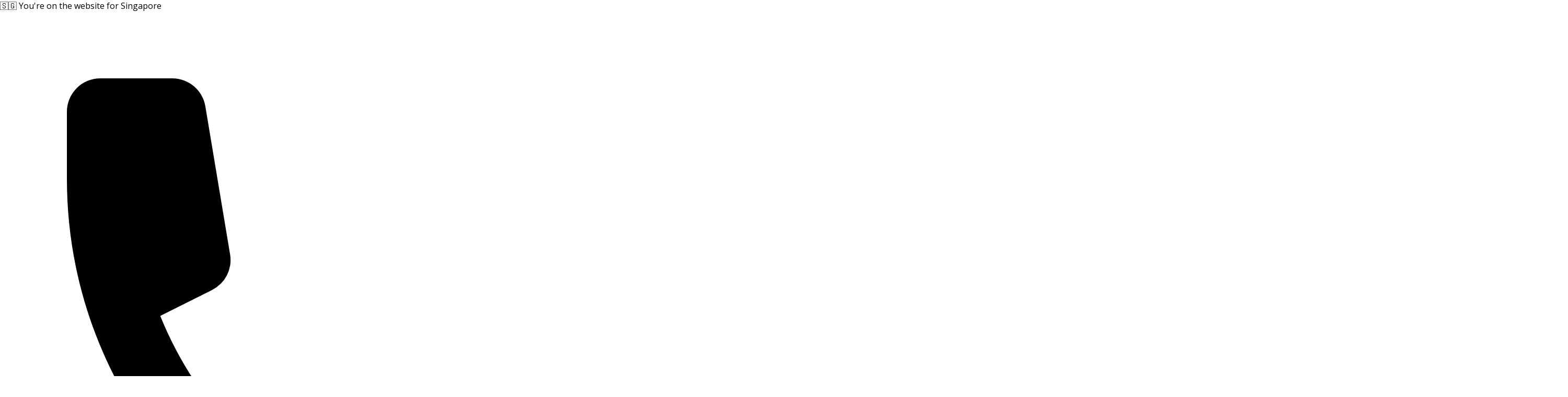

--- FILE ---
content_type: text/html; charset=utf-8
request_url: https://foundingbird.com/sg/
body_size: 7199
content:
<!doctype html>
<html lang="en">
    <head>
        <meta charset="utf-8"/>
        <meta name="viewport" content="width=device-width,initial-scale=1"/>
        <link rel="icon" type="image/png" href="/assets/images/foundingbird-favicon.png">
        <title>
            
                Singapore Company Registration - Foundingbird |
            
            Foundingbird</title>
        <meta name="description" content="Foundingbird is coming soon to Singapore, bringing transparent, hassle-free company registration and business services for entrepreneurs.">
        <!-- Open Graph & Twitter Card -->
        <!-- Open Graph -->
<meta property="og:title" content="Singapore Company Registration - Foundingbird">
    <meta property="og:description" content="Foundingbird is coming soon to Singapore, bringing transparent, hassle-free company registration and business services for entrepreneurs.">
        <meta property="og:image" content="https://foundingbird.com//assets/images/hero-image.png">
            <meta property="og:url" content="https://foundingbird.com/sg/">
                <meta property="og:type" content="website">
                    <meta
                        property="og:site_name" content="Foundingbird">
                        <!-- Twitter Card -->
                        <meta name="twitter:card" content="summary_large_image">
                            <meta name="twitter:title" content="Singapore Company Registration - Foundingbird">
                                <meta name="twitter:description" content="Foundingbird is coming soon to Singapore, bringing transparent, hassle-free company registration and business services for entrepreneurs.">
                                    <meta name="twitter:image" content="https://foundingbird.com//assets/images/hero-image.png"><!-- Keywords (optional, for legacy support) -->
        <!-- Structured Data (JSON-LD) -->
        <script type="application/ld+json">
    { "@context": "https://schema.org", "@type": "ProfessionalService",
          "name": "Foundingbird",
          "description": "Foundingbird is coming soon to Singapore, bringing transparent, hassle-free company registration and business services for entrepreneurs.",
          "url": "https://foundingbird.com/sg/
    ", "logo": "https://foundingbird.com//assets/images/fb-logo.png",
          "address": {
            "@type": "PostalAddress",
        "addressCountry": "MY
    " },
                  "sameAs": [
  "https://www.trustindex.io/reviews/www.foundingbird.com"
]}
</script>
        


<link rel="canonical" href="https://foundingbird.com/sg/">
    
    
        
            
            
                
                    
                                    
                    
                                    
                    
                                    
                    
                                    
                    
                                    
                    
                                    
                    
                                    
                    
                                    
                    
                                    
                    
                                    
                    
                                    
                    
                                    
                    
                                    
                    
                                    
                    
                                    
                    
                                    
                    
                                    
                    
                                    
                    
                                    
                    
                                    
                    
                                    
                    
                                    
                    
                                    
                    
                                    
                    
                                    
                    
                                    
                    
                                    
                    
                                    
                    
                                    
                    
                                    
                    
                                    
                    
                                    
                    
                                    
                    
                                    
                    
                                    
                    
                                    
                    
                                    
                    
                                    
                    
                                    
                    
                                    
                    
                                    
                    
                                    
                    
                                    
                    
                                    
                    
                                    
                    
                                    
                    
                                    
                    
                                    
                    
                                    
                    
                                    
                    
                                    
                    
                                    
                    
                                    
                    
                                    
                    
                                    
                    
                                    
                    
                                    
                    
                                    
                    
                                    
                    
                                    
                                
                            
            
            
                
                    
                                    
                    
                                    
                                
                            
            
            
                
                    
                                    
                                
                            
                         <link rel="preconnect" href="https://fonts.googleapis.com">
        <link rel="preconnect" href="https://fonts.gstatic.com" crossorigin>
        <link
            href="https://fonts.googleapis.com/css2?family=Open+Sans:wght@400;600;700&family=Source+Sans+3:wght@400;600;700;900&display=swap"
            rel="stylesheet">
        <link rel="stylesheet" href="/assets/main.css">
        <!-- Privacy-friendly analytics by Plausible -->
        <script async src="https://plausible.io/js/pa-4dWU06Nq1jQdrlwdEq0iP.js"></script>
        <script>
          window.plausible=window.plausible||function(){(plausible.q=plausible.q||[]).push(arguments)},plausible.init=plausible.init||function(i){plausible.o=i||{}};
          plausible.init()
        </script>
    </head>
    <body class="min-h-screen bg-white antialiased">
        


<header
    class="sticky top-0 z-50">
    <!-- Top notification bar -->
    <div class="bg-[#21409A] text-white py-2.5 px-4">
        <div class="max-w-7xl mx-auto flex items-center justify-between text-xs font-semibold">
            <div class="flex items-center">
                🇸🇬 You're on the website for Singapore
            </div>
            <div class="hidden md:flex items-center space-x-2">
                <svg class="w-4 h-4" fill="currentColor" viewBox="0 0 20 20">
                    <path d="M2 3a1 1 0 011-1h2.153a1 1 0 01.986.836l.74 4.435a1 1 0 01-.54 1.06l-1.548.773a11.037 11.037 0 006.105
                        6.105l.774-1.548a1 1 0 011.059-.54l4.435.74a1 1 0 01.836.986V17a1 1 0 01-1 1h-2C7.82 18 2 12.18 2 5V3z"></path>
                </svg> &nbsp;
                Contact us on WhatsApp for personalized assistance
            </div>
        </div>
    </div>
    <!-- Main navigation bar -->
    <nav class="bg-white border-b border-gray-200 shadow-lg md:shadow-none">
        <div
            class="max-w-7xl mx-auto py-3 md:py-2.5 flex items-center justify-between">
            <!-- Logo -->
            <div class="flex items-center pl-3 md:pl-0">
                <a
                    href="/sg/"
                    class="flex items-center space-x-2"
                    style="width:160px;max-width:160px;">
                    <img
                        src="/assets/images/logos/fb-logo.png"
                        alt=""
                        class="ct-image"
                        style="width:160px;max-width:160px;"
                        srcset=""
                        sizes="160px"></a>
                </div>
                <!-- Navigation links - centered -->
                <div class="hidden lg:flex items-center space-x-3 flex-1 justify-center">
                    
                        
                            <a href="#" class="px-3 py-2 text-gray-800 hover:text-blue-600 transition-colors font-bold">
                                
                                    <span class="lang-en">Incorporation</span><span class="lang-ms hidden">Pendaftaran</span><span class="lang-zh hidden">注册</span>
                                
                            </a>
                        
                    
                        
                            <div class="relative nav-dropdown-group">
                                <a href="#" class="px-3 py-2 text-gray-800 hover:text-blue-600 transition-colors inline-flex items-center font-bold">
                                    
                                        <span class="lang-en">Services</span><span class="lang-ms hidden">Perkhidmatan</span><span class="lang-zh hidden">服务</span>
                                    
                                    <svg class="w-3 h-3 ml-1.5" fill="none" stroke="currentColor" viewBox="0 0 24 24">
                                        <path stroke-linecap="round" stroke-linejoin="round" stroke-width="2" d="M19 9l-7 7-7-7"></path>
                                    </svg>
                                </a>
                                <!-- Dropdown menu -->
                                <div class="nav-dropdown absolute left-0 top-full mt-2 w-48 bg-white rounded-md shadow-xl border border-gray-100 py-2">
                                    
                                        
                                            <a href="#" class="block px-4 py-2 text-sm text-gray-700 hover:bg-blue-50 hover:text-blue-600 transition-colors">
                                                
                                                    Incorporation
                                                
                                            </a>
                                        
                                            <a href="#" class="block px-4 py-2 text-sm text-gray-700 hover:bg-blue-50 hover:text-blue-600 transition-colors">
                                                
                                                    <span class="lang-en">Company Secretary</span><span class="lang-ms hidden">Setiausaha Syarikat</span><span class="lang-zh hidden">公司秘书</span>
                                                
                                            </a>
                                        
                                            <a href="#" class="block px-4 py-2 text-sm text-gray-700 hover:bg-blue-50 hover:text-blue-600 transition-colors">
                                                
                                                    <span class="lang-en">Accounting</span><span class="lang-ms hidden">Perakaunan</span><span class="lang-zh hidden">会计</span>
                                                
                                            </a>
                                        
                                            <a href="#" class="block px-4 py-2 text-sm text-gray-700 hover:bg-blue-50 hover:text-blue-600 transition-colors">
                                                
                                                    Audit &amp; Taxation
                                                
                                            </a>
                                        
                                            <a href="#" class="block px-4 py-2 text-sm text-gray-700 hover:bg-blue-50 hover:text-blue-600 transition-colors">
                                                
                                                    <span class="lang-en">HR & Payroll</span><span class="lang-ms hidden">HR & Gaji</span><span class="lang-zh hidden">人力资源与薪资</span>
                                                
                                            </a>
                                        
                                    
                                </div>
                            </div>
                        
                    
                        
                            <a href="#" class="px-3 py-2 text-gray-800 hover:text-blue-600 transition-colors font-bold">
                                
                                    <span class="lang-en">Pricing</span><span class="lang-ms hidden">Harga</span><span class="lang-zh hidden">价格</span>
                                
                            </a>
                        
                    
                        
                            <div class="relative nav-dropdown-group">
                                <a href="#" class="px-3 py-2 text-gray-800 hover:text-blue-600 transition-colors inline-flex items-center font-bold">
                                    
                                        <span class="lang-en">Resources</span><span class="lang-ms hidden">Sumber</span><span class="lang-zh hidden">资源</span>
                                    
                                    <svg class="w-3 h-3 ml-1.5" fill="none" stroke="currentColor" viewBox="0 0 24 24">
                                        <path stroke-linecap="round" stroke-linejoin="round" stroke-width="2" d="M19 9l-7 7-7-7"></path>
                                    </svg>
                                </a>
                                <!-- Dropdown menu -->
                                <div class="nav-dropdown absolute left-0 top-full mt-2 w-48 bg-white rounded-md shadow-xl border border-gray-100 py-2">
                                    
                                        
                                            <a href="#" class="block px-4 py-2 text-sm text-gray-700 hover:bg-blue-50 hover:text-blue-600 transition-colors">
                                                
                                                    Read our blog
                                                
                                            </a>
                                        
                                            <a href="#" class="block px-4 py-2 text-sm text-gray-700 hover:bg-blue-50 hover:text-blue-600 transition-colors">
                                                
                                                    <span class="lang-en">Guides</span><span class="lang-ms hidden">Panduan</span><span class="lang-zh hidden">指南</span>
                                                
                                            </a>
                                        
                                            <a href="#" class="block px-4 py-2 text-sm text-gray-700 hover:bg-blue-50 hover:text-blue-600 transition-colors">
                                                
                                                    Perks
                                                
                                            </a>
                                        
                                            <a href="#" class="block px-4 py-2 text-sm text-gray-700 hover:bg-blue-50 hover:text-blue-600 transition-colors">
                                                
                                                    Resources
                                                
                                            </a>
                                        
                                    
                                </div>
                            </div>
                        
                    
                        
                            <a href="#" class="px-3 py-2 text-gray-800 hover:text-blue-600 transition-colors font-bold">
                                
                                    <span class="lang-en">Contact Us</span><span class="lang-ms hidden">Hubungi Kami</span><span class="lang-zh hidden">联系我们</span>
                                
                            </a>
                        
                    
                </div>
                <!-- Right side buttons -->
                <div class="hidden lg:flex items-center space-x-4">
                    
                        
                        
                            <!-- Language Selector -->
                            <div class="language-selector relative">
                                <button
                                    class="language-selector-button cursor-pointer text-gray-800 hover:text-gray-900 text-sm font-bold px-3 py-2 rounded-md
                                        hover:bg-gray-50 transition-colors inline-flex items-center gap-1"
                                    type="button"
                                    aria-label="Select language"
                                    aria-expanded="false">
                                    <span class="lang-en">EN</span>
                                    <span class="lang-ms hidden">BM</span>
                                    <span class="lang-zh hidden">中文</span>
                                    <svg class="w-4 h-4" fill="none" stroke="currentColor" viewBox="0 0 24 24">
                                        <path stroke-linecap="round" stroke-linejoin="round" stroke-width="2" d="M19 9l-7 7-7-7"></path>
                                    </svg>
                                </button>
                                <div class="language-dropdown cursor-pointer absolute right-0 top-full mt-2 w-32 bg-white rounded-md shadow-lg border
                                        border-gray-100 py-1 opacity-0 invisible pointer-events-none transition-all duration-200">
                                    
                                        <button data-lang="en" class="w-full cursor-pointer text-left px-4 py-2 text-sm text-gray-700 hover:bg-blue-50 hover:text-blue-600 transition-colors active" type="button">
                                            English
                                        </button>
                                    
                                        <button data-lang="ms" class="w-full cursor-pointer text-left px-4 py-2 text-sm text-gray-700 hover:bg-blue-50 hover:text-blue-600 transition-colors " type="button">
                                            Bahasa Melayu
                                        </button>
                                    
                                        <button data-lang="zh" class="w-full cursor-pointer text-left px-4 py-2 text-sm text-gray-700 hover:bg-blue-50 hover:text-blue-600 transition-colors " type="button">
                                            中文
                                        </button>
                                    
                                </div>
                            </div>
                        
                    
                    <a href="https://app.foundingbird.com/users/sign_in" class="text-gray-800 hover:text-gray-900 text-sm font-bold">
                        <span class="lang-en">Login</span><span class="lang-ms hidden">Log Masuk</span><span class="lang-zh hidden">登录</span>
                    </a>
                    <a href="https://wa.me/601154155962" id="whatsapp-header" class="button button-secondary button-sm inline-flex items-center gap-2">
                        <i class="fa-brands fa-whatsapp"></i>
                        <span class="lang-en">WhatsApp Us</span><span class="lang-ms hidden">WhatsApp Kami</span><span class="lang-zh hidden">WhatsApp我们</span>
                    </a>
                </div>
                <!-- Mobile menu button -->
                <div class="lg:hidden flex items-center space-x-3">
                    <a href="https://wa.me/601154155962" id="whatsapp-header-mobile" class="button button-secondary button-sm !rounded-full !text-xs md:text-sm md:rounded-md inline-flex items-center gap-2">
                        <i class="fa-brands fa-whatsapp"></i>
                        <span class="lang-en">WhatsApp Us</span><span class="lang-ms hidden">WhatsApp Kami</span><span class="lang-zh hidden">WhatsApp我们</span>
                    </a>
                    <button
                        id="mobile-menu-toggle"
                        class="pr-2 text-gray-800 hover:text-gray-900 focus:outline-none focus:ring-2 focus:ring-blue-500 cursor-pointer"
                        type="button"
                        aria-label="Toggle mobile menu"
                        aria-expanded="false">
                        <img id="mobile-menu-icon" src="/assets/images/menu.svg" alt="Menu" class="w-8 h-8">
                    </button>
                </div>
            </div>
        </nav>
    </header>
    
    <!-- Mobile menu overlay -->
    <div id="mobile-menu-overlay" class="fixed inset-0 bg-black bg-opacity-50 z-[60] opacity-0 transition-opacity duration-300 ease-in-out hidden">
        <div id="mobile-menu-drawer" class="fixed inset-0 bg-fb-light shadow-xl overflow-y-auto hidden opacity-0 transition-opacity duration-300 ease-in-out">
            <div class="flex flex-col h-full">
                <!-- Mobile menu header -->
                <div class="flex items-center justify-end p-4">
                    <button
                        id="mobile-menu-close-btn"
                        class="flex items-center space-x-2 text-gray-800 hover:text-gray-900 focus:outline-none focus:ring-2 focus:ring-blue-500 rounded-md px-2 py-1"
                        type="button"
                        aria-label="Close mobile menu">
                        <span class="lang-en">Close menu</span><span class="lang-ms hidden">Tutup menu</span><span class="lang-zh hidden">关闭菜单</span>
                        <i class="fa-solid fa-xmark pt-1"></i>
                    </button>
                </div>
                <!-- Mobile menu content -->
                <div class="flex-1 p-6 overflow-y-auto">
                    <!-- SERVICES Section -->
                    <div class="mb-8">
                        <h2 class="text-sm font-bold text-gray-600 uppercase tracking-wider mb-2">
                            <span class="lang-en">Services</span><span class="lang-ms hidden">Perkhidmatan</span><span class="lang-zh hidden">服务</span>
                        </h2>
                        <nav class="grid grid-cols-2 gap-x-2 gap-y-0">
                            <!-- Incorporation -->
                            
                                
                                    <a href="#" class="flex items-center space-x-3 py-3 text-blue-600 hover:bg-blue-50 rounded-md transition-colors">
                                        <img src="/assets/images/Company-Secretary-Incorporation.png" alt="Incorporation" class="w-6 h-6 shrink-0">
                                        <span class="font-semibold">
                                            <span class="lang-en">Incorporation</span><span class="lang-ms hidden">Pendaftaran</span><span class="lang-zh hidden">注册</span>
                                        </span>
                                    </a>
                                
                            
                                
                            
                                
                            
                                
                            
                                
                            
                            <!-- Services from navigation -->
                            
                                <a href="#" class="flex items-center space-x-3 py-2 text-blue-600 hover:bg-blue-50 rounded-md transition-colors">
                                    
                                    <span class="font-semibold">
                                        
                                            Incorporation
                                        
                                    </span>
                                </a>
                            
                                <a href="#" class="flex items-center space-x-3 py-2 text-blue-600 hover:bg-blue-50 rounded-md transition-colors">
                                    
                                        <img src="/assets/images/1-Company-Secretary-Incorporation.png" alt="Incorporation" class="w-6 h-6 shrink-0">
                                    
                                    <span class="font-semibold">
                                        
                                            <span class="lang-en">Company Secretary</span><span class="lang-ms hidden">Setiausaha Syarikat</span><span class="lang-zh hidden">公司秘书</span>
                                        
                                    </span>
                                </a>
                            
                                <a href="#" class="flex items-center space-x-3 py-2 text-blue-600 hover:bg-blue-50 rounded-md transition-colors">
                                    
                                        <img src="/assets/images/Accounting-Services.png" alt="Accounting" class="w-6 h-6 shrink-0">
                                    
                                    <span class="font-semibold">
                                        
                                            <span class="lang-en">Accounting</span><span class="lang-ms hidden">Perakaunan</span><span class="lang-zh hidden">会计</span>
                                        
                                    </span>
                                </a>
                            
                                <a href="#" class="flex items-center space-x-3 py-2 text-blue-600 hover:bg-blue-50 rounded-md transition-colors">
                                    
                                    <span class="font-semibold">
                                        
                                            Audit &amp; Taxation
                                        
                                    </span>
                                </a>
                            
                                <a href="#" class="flex items-center space-x-3 py-2 text-blue-600 hover:bg-blue-50 rounded-md transition-colors">
                                    
                                        <img src="/assets/images/HR-Payroll.png" alt="HR & Payroll" class="w-6 h-6 shrink-0">
                                    
                                    <span class="font-semibold">
                                        
                                            <span class="lang-en">HR & Payroll</span><span class="lang-ms hidden">HR & Gaji</span><span class="lang-zh hidden">人力资源与薪资</span>
                                        
                                    </span>
                                </a>
                            
                        </nav>
                    </div>
                    <!-- CITIES Section (China only) -->
                    
                    <!-- RESOURCES Section -->
                    <div>
                        <h2 class="text-sm font-bold text-gray-600 uppercase tracking-wider mb-4">
                            <span class="lang-en">Resources</span><span class="lang-ms hidden">Sumber</span><span class="lang-zh hidden">资源</span>
                        </h2>
                        <nav class="grid grid-cols-2 gap-x-2 gap-y-0">
                            <!-- Pricing -->
                            
                                
                            
                                
                            
                                
                                    <a href="#" class="block py-2 text-blue-600 hover:bg-blue-50 rounded-md transition-colors font-medium">
                                        <span class="lang-en">Pricing</span><span class="lang-ms hidden">Harga</span><span class="lang-zh hidden">价格</span>
                                    </a>
                                
                            
                                
                            
                                
                            
                            <!-- Resources from navigation -->
                            
                                <a href="#" class="block py-2 text-blue-600 hover:bg-blue-50 rounded-md transition-colors font-medium">
                                    
                                        Read our blog
                                    
                                </a>
                            
                                <a href="#" class="block py-2 text-blue-600 hover:bg-blue-50 rounded-md transition-colors font-medium">
                                    
                                        <span class="lang-en">Guides</span><span class="lang-ms hidden">Panduan</span><span class="lang-zh hidden">指南</span>
                                    
                                </a>
                            
                                <a href="#" class="block py-2 text-blue-600 hover:bg-blue-50 rounded-md transition-colors font-medium">
                                    
                                        Perks
                                    
                                </a>
                            
                                <a href="#" class="block py-2 text-blue-600 hover:bg-blue-50 rounded-md transition-colors font-medium">
                                    
                                        Resources
                                    
                                </a>
                            
                        </nav>
                    </div>
                </div>
                
                <!-- Mobile menu footer -->
                <div class="p-4 space-y-3">
                    
                        
                        
                            <!-- Language Selector -->
                            <div class="language-selector-mobile">
                                <div class="text-xs text-gray-500 mb-2 font-semibold">
                                    <span class="lang-en">Language</span><span class="lang-ms hidden">Bahasa</span><span class="lang-zh hidden">语言</span>
                                </div>
                                <div class="flex space-x-2">
                                    
                                        <button data-lang="en" class="flex-1 px-3 py-2 text-sm font-bold rounded-md transition-colors bg-blue-600 text-white" type="button">
                                            English
                                        </button>
                                    
                                        <button data-lang="ms" class="flex-1 px-3 py-2 text-sm font-bold rounded-md transition-colors bg-white text-gray-700 hover:bg-gray-200" type="button">
                                            Bahasa Melayu
                                        </button>
                                    
                                        <button data-lang="zh" class="flex-1 px-3 py-2 text-sm font-bold rounded-md transition-colors bg-white text-gray-700 hover:bg-gray-200" type="button">
                                            中文
                                        </button>
                                    
                                </div>
                            </div>
                        
                    
                    <a href="https://app.foundingbird.com/users/sign_in" class="block w-full text-center px-4 py-2.5 text-gray-800 hover:text-gray-900 text-sm font-bold bg-white rounded-md hover:bg-gray-50 transition-colors">
                        <span class="lang-en">Login</span><span class="lang-ms hidden">Log Masuk</span><span class="lang-zh hidden">登录</span>
                    </a>
                </div>
            </div>
        </div>
    </div>
        <main>

<div class="bg-white" style="background-color: #050f26;">
    <!-- Hero Section -->
    <section class="relative pt-16 md:pt-24 pb-8 px-4 z-10">
        <div class="max-w-6xl mx-auto text-center z-10">
            <span class="bg-fb-middle rounded-full px-3 py-1.5 text-brand-dark font-semibold mb-4 inline-block animate-pulse">
                <i class="fa-solid fa-fire-flame text-red-500"></i> Coming Soon
            </span>
            <h1 class="text-4xl md:text-6xl font-bold text-white mb-6 leading-tight">
                Company Incorporation & Business Services in Singapore made simple, transparent, and hassle-free.
            </h1>
            <p class="md:text-lg text-gray-300 mb-10 max-w-3xl mx-auto leading-relaxed">
                We help entrepreneurs start and run their businesses in Singapore — with transparent fees, compliance handled end-to-end, and a team you can trust.
            </p>
            <div class="flex flex-col sm:flex-row justify-center gap-4">
                <a href="mailto:hello@foundingbird.com" class="button button-primary button-md shadow-md hover:shadow-lg">
                    Get Notified
                </a>
                <a href="https://wa.me/601154155962" target="_blank" rel="noopener" class="button button-white button-md shadow-md hover:shadow-lg">
                    Contact Us
                    <i class="fa-brands fa-whatsapp"></i>
                </a>
            </div>
            <div class="flex flex-col sm:flex-row gap-2 md:gap-6 mt-6 justify-center">
                <p class="text-gray-300 text-xs">
                    <i class="fa-solid fa-circle-check text-xs text-[#00bfa5] mr-1"></i>
                    Company incorporation, secretary, and compliance
                </p>
                <p class="text-gray-300 text-xs">
                    <i class="fa-solid fa-circle-check text-xs text-[#00bfa5] mr-1"></i>
                    Fair pricing, no hidden fees
                </p>
                <p class="text-gray-300 text-xs">
                    <i class="fa-solid fa-circle-check text-xs text-[#00bfa5] mr-1"></i>
                    Expert local team
                </p>
            </div>
        </div>
    </section>
    <!-- Hero Image Section -->
    <section class="relative md:-mt-20 z-0" style="background-color: #050f26;">
        <div class="max-w-6xl mx-auto flex flex-col items-center justify-center">
            <img src="/assets/images/hero-image.png" alt="Singapore company registration visual" class="w-full h-auto mx-auto"/>
        </div>
    </section>
    <!-- Coming soon features (placeholder) -->
    <section class="py-32 px-4 bg-gray-50">
        <div class="max-w-7xl mx-auto">
            <div class="text-center">
                <span class="text-sm font-semibold text-gray-600 mb-4">Coming Soon</span>
                <h2 class="text-5xl font-bold text-center text-gray-900 mb-4 max-w-4xl mx-auto">
                    Foundingbird — Your Partner for Doing Business in Singapore
                </h2>
                <p class="text-xl text-gray-700 mb-8 max-w-3xl mx-auto">
                    Professional company incorporation, secretary, accounting, and compliance services will be available soon! Join our waitlist and be the first to know when we launch.
                </p>
                <a href="mailto:hello@foundingbird.com" class="button button-primary button-lg">
                    Join the Waitlist
                </a>
            </div>
        </div>
    </section>
</div>
</main>
        


<footer class="bg-brand-dark text-white py-12 px-4">
    <div class="max-w-7xl mx-auto flex flex-col md:flex-row gap-16">
        <div class="flex-1">
            <img src="/assets/images/logos/fb-logo-white.svg" alt="Foundingbird Logo" class="w-48 h-auto mb-2" />
            <p class="opacity-60 font-medium">XXXXXXXXX</p>
            
            <div class="my-4">
                <p class="opacity-60 font-medium">Foundingbird Pte Ltd</p>
                <p class="opacity-60 font-medium">, , Singapore, Singapore, 018956, Singapore</p>
            </div>
            
            <!-- COUNTRY SELECTOR -->
            
            <div class="mt-4 md:mt-0">
                <div class="market-selector relative inline-block mt-4">
                    <button
                        class="market-selector-button bg-blue-600 hover:bg-blue-700 text-white px-4 py-2 rounded-md inline-flex items-center gap-2 transition-colors"
                        type="button"
                        aria-label="Select country"
                        aria-expanded="false">
                        <span>🇸🇬</span>
                        <span>Singapore</span>
                        
                        <svg class="w-4 h-4" fill="none" stroke="currentColor" viewBox="0 0 24 24">
                            <path stroke-linecap="round" stroke-linejoin="round" stroke-width="2" d="M19 9l-7 7-7-7"></path>
                        </svg>
                        
                    </button>
                    
                    <div class="market-dropdown absolute left-0 bottom-full mb-2 w-48 bg-white rounded-md shadow-xl border border-gray-100 py-2 opacity-0 invisible pointer-events-none transition-all duration-200 z-10">
                        
                            
                            <a href="/my/" class="block px-4 py-2 text-sm text-gray-700 hover:bg-blue-50 hover:text-blue-600 transition-colors">
                                <span>🇲🇾</span>
                                <span>Malaysia</span>
                            </a>
                            
                        
                            
                            <a href="/cn/" class="block px-4 py-2 text-sm text-gray-700 hover:bg-blue-50 hover:text-blue-600 transition-colors">
                                <span>🇨🇳</span>
                                <span>China</span>
                            </a>
                            
                        
                            
                        
                    </div>
                    
                </div>
            </div>
            
        </div>

        <div class="grid grid-cols-1 md:grid-cols-4 gap-8 mb-8">
            <div>
                <h3 class="font-semibold text-lg mb-4">Services</h3>
                <ul class="space-y-1 text-gray-300">
                    
                        <li>
                            <a href="#" class="hover:text-white">Incorporation</a>
                        </li>
                    
                        <li>
                            <a href="#" class="hover:text-white">Company Secretary</a>
                        </li>
                    
                        <li>
                            <a href="#" class="hover:text-white">Accounting</a>
                        </li>
                    
                        <li>
                            <a href="#" class="hover:text-white">Audit &amp; Taxation</a>
                        </li>
                    
                        <li>
                            <a href="#" class="hover:text-white">HR &amp; Payroll</a>
                        </li>
                    
                </ul>
            </div>
            
                
                
            

            <div>
                <h3 class="font-semibold text-lg mb-4">Company</h3>
                <ul class="space-y-1 text-gray-300">
                    <li>
                        <a href="/my/about/" class="hover:text-white">About us</a>
                    </li>
                    <li>
                        <a href="/my/contact/" class="hover:text-white">Get in touch</a>
                    </li>
                    <li>
                        <a href="/careers/" class="hover:text-white">Careers</a>
                    </li>
                    <li>
                        <a href="/sg/policies/privacy-policy/" class="hover:text-white">Privacy Policy</a>
                    </li>
                    <li>
                        <a href="/sg/policies/customer-policies/" class="hover:text-white">Customer Policies</a>
                    </li>
                </ul>
            </div>
            <div>
                <h3 class="font-semibold text-lg mb-4">Resources</h3>
                <ul class="space-y-1 text-gray-300">
                    
                        <li>
                            <a href="#" class="hover:text-white">Read our blog</a>
                        </li>
                    
                        <li>
                            <a href="#" class="hover:text-white">Guides</a>
                        </li>
                    
                        <li>
                            <a href="#" class="hover:text-white">Perks</a>
                        </li>
                    
                        <li>
                            <a href="#" class="hover:text-white">Resources</a>
                        </li>
                    
                </ul>
            </div>
            <div>
                <h3 class="font-semibold text-lg mb-4">Others</h3>
                <ul class="space-y-1 text-gray-300">
                    <li class="hidden">
                        <a href="#" class="hover:text-white">Whitelabel Solutions</a>
                    </li>
                    <li class="hidden">
                        <a href="#" class="hover:text-white">Our Partners</a>
                    </li>
                    <li class=""></li>
                    
                </ul>
            </div>
        </div>
    </div>
</footer>
        <!-- WhatsApp Floating Button with Popup -->
<div id="whatsapp-widget" class="fixed bottom-6 right-6 z-40">
    <!-- Popup Message -->
    <div
        id="whatsapp-popup"
        class="absolute bottom-16 right-0 w-72 bg-white rounded-lg shadow-xl border border-gray-200 opacity-0 scale-95 pointer-events-none transition-all duration-300 origin-bottom-right"
        role="dialog"
        aria-label="WhatsApp message"
    >
        <!-- Close button -->
        <button
            id="whatsapp-popup-close"
            class="absolute -top-2 -right-2 w-6 h-6 bg-gray-100 hover:bg-gray-200 rounded-full flex items-center justify-center text-gray-500 hover:text-gray-700 transition-colors shadow-sm"
            aria-label="Close message"
        >
            <svg class="w-4 h-4" fill="none" stroke="currentColor" viewBox="0 0 24 24">
                <path stroke-linecap="round" stroke-linejoin="round" stroke-width="2" d="M6 18L18 6M6 6l12 12"></path>
            </svg>
        </button>

        <!-- Header -->
        <div class="bg-[#25D366] rounded-t-lg px-4 py-3">
            <div class="flex items-center gap-3">
                <img
                    src="/assets/images/zhi.png"
                    alt="Zhi"
                    class="w-10 h-10 rounded-full object-cover border-2 border-white"
                >
                <div>
                    <p class="text-white font-semibold text-sm">Zhi</p>
                    <p class="text-white/80 text-xs">Typically replies instantly</p>
                </div>
            </div>
        </div>

        <!-- Message -->
        <div class="p-4">
            <div class="bg-gray-100 rounded-lg p-3 relative">
                <!-- Chat bubble tail -->
                <div class="absolute -left-2 top-3 w-0 h-0 border-t-8 border-t-transparent border-r-8 border-r-gray-100 border-b-8 border-b-transparent"></div>
                <p class="text-gray-700 text-sm leading-relaxed">
                    Hey, this is Zhi! Is there anything I can help you with? Feel free to send me a WhatsApp message!
                </p>
            </div>
            <a
                href="https://wa.me/601154155962"
                target="_blank"
                rel="noopener noreferrer"
                class="mt-3 w-full flex items-center justify-center gap-2 bg-[#25D366] hover:bg-[#20BD5A] text-white font-semibold py-2.5 px-4 rounded-lg transition-colors"
                onclick="if(typeof plausible !== 'undefined') plausible('WhatsApp Click', {props: {source: 'popup'}});"
            >
                <svg class="w-5 h-5" fill="currentColor" viewBox="0 0 24 24">
                    <path d="M17.472 14.382c-.297-.149-1.758-.867-2.03-.967-.273-.099-.471-.148-.67.15-.197.297-.767.966-.94 1.164-.173.199-.347.223-.644.075-.297-.15-1.255-.463-2.39-1.475-.883-.788-1.48-1.761-1.653-2.059-.173-.297-.018-.458.13-.606.134-.133.298-.347.446-.52.149-.174.198-.298.298-.497.099-.198.05-.371-.025-.52-.075-.149-.669-1.612-.916-2.207-.242-.579-.487-.5-.669-.51-.173-.008-.371-.01-.57-.01-.198 0-.52.074-.792.372-.272.297-1.04 1.016-1.04 2.479 0 1.462 1.065 2.875 1.213 3.074.149.198 2.096 3.2 5.077 4.487.709.306 1.262.489 1.694.625.712.227 1.36.195 1.871.118.571-.085 1.758-.719 2.006-1.413.248-.694.248-1.289.173-1.413-.074-.124-.272-.198-.57-.347m-5.421 7.403h-.004a9.87 9.87 0 01-5.031-1.378l-.361-.214-3.741.982.998-3.648-.235-.374a9.86 9.86 0 01-1.51-5.26c.001-5.45 4.436-9.884 9.888-9.884 2.64 0 5.122 1.03 6.988 2.898a9.825 9.825 0 012.893 6.994c-.003 5.45-4.437 9.884-9.885 9.884m8.413-18.297A11.815 11.815 0 0012.05 0C5.495 0 .16 5.335.157 11.892c0 2.096.547 4.142 1.588 5.945L.057 24l6.305-1.654a11.882 11.882 0 005.683 1.448h.005c6.554 0 11.89-5.335 11.893-11.893a11.821 11.821 0 00-3.48-8.413z"/>
                </svg>
                Start Chat
            </a>
        </div>
    </div>

    <!-- Floating WhatsApp Button -->
    <button
        id="whatsapp-button"
        class="w-14 h-14 bg-[#25D366] hover:bg-[#20BD5A] text-white rounded-full shadow-lg flex items-center justify-center transition-all duration-300 hover:scale-110 focus:outline-none focus:ring-2 focus:ring-[#25D366] focus:ring-offset-2 cursor-pointer"
        aria-label="Chat on WhatsApp"
    >
        <svg class="w-7 h-7" fill="currentColor" viewBox="0 0 24 24">
            <path d="M17.472 14.382c-.297-.149-1.758-.867-2.03-.967-.273-.099-.471-.148-.67.15-.197.297-.767.966-.94 1.164-.173.199-.347.223-.644.075-.297-.15-1.255-.463-2.39-1.475-.883-.788-1.48-1.761-1.653-2.059-.173-.297-.018-.458.13-.606.134-.133.298-.347.446-.52.149-.174.198-.298.298-.497.099-.198.05-.371-.025-.52-.075-.149-.669-1.612-.916-2.207-.242-.579-.487-.5-.669-.51-.173-.008-.371-.01-.57-.01-.198 0-.52.074-.792.372-.272.297-1.04 1.016-1.04 2.479 0 1.462 1.065 2.875 1.213 3.074.149.198 2.096 3.2 5.077 4.487.709.306 1.262.489 1.694.625.712.227 1.36.195 1.871.118.571-.085 1.758-.719 2.006-1.413.248-.694.248-1.289.173-1.413-.074-.124-.272-.198-.57-.347m-5.421 7.403h-.004a9.87 9.87 0 01-5.031-1.378l-.361-.214-3.741.982.998-3.648-.235-.374a9.86 9.86 0 01-1.51-5.26c.001-5.45 4.436-9.884 9.888-9.884 2.64 0 5.122 1.03 6.988 2.898a9.825 9.825 0 012.893 6.994c-.003 5.45-4.437 9.884-9.885 9.884m8.413-18.297A11.815 11.815 0 0012.05 0C5.495 0 .16 5.335.157 11.892c0 2.096.547 4.142 1.588 5.945L.057 24l6.305-1.654a11.882 11.882 0 005.683 1.448h.005c6.554 0 11.89-5.335 11.893-11.893a11.821 11.821 0 00-3.48-8.413z"/>
        </svg>
    </button>
</div>

        <script src="/assets/js/language-switcher.js"></script>
        <script src="/assets/js/mobile-menu.js"></script>
        <script src="/assets/js/faq-tabs.js"></script>
        <script src="/assets/js/whatsapp-tracker.js"></script>
        <script src="/assets/js/whatsapp-popup.js"></script>
    <script defer src="https://static.cloudflareinsights.com/beacon.min.js/vcd15cbe7772f49c399c6a5babf22c1241717689176015" integrity="sha512-ZpsOmlRQV6y907TI0dKBHq9Md29nnaEIPlkf84rnaERnq6zvWvPUqr2ft8M1aS28oN72PdrCzSjY4U6VaAw1EQ==" data-cf-beacon='{"version":"2024.11.0","token":"bdfe6f274c6443598eea09a4e5ed20ca","r":1,"server_timing":{"name":{"cfCacheStatus":true,"cfEdge":true,"cfExtPri":true,"cfL4":true,"cfOrigin":true,"cfSpeedBrain":true},"location_startswith":null}}' crossorigin="anonymous"></script>
</body>
</html>

--- FILE ---
content_type: text/css; charset=utf-8
request_url: https://foundingbird.com/assets/main.css
body_size: 54701
content:
/*! tailwindcss v4.1.16 | MIT License | https://tailwindcss.com */
@layer properties;
@layer theme, base, components, utilities;
@layer theme {
  :root, :host {
    --font-sans: ui-sans-serif, system-ui, sans-serif, "Apple Color Emoji",
      "Segoe UI Emoji", "Segoe UI Symbol", "Noto Color Emoji";
    --font-mono: ui-monospace, SFMono-Regular, Menlo, Monaco, Consolas, "Liberation Mono",
      "Courier New", monospace;
    --color-red-50: oklch(97.1% 0.013 17.38);
    --color-red-200: oklch(88.5% 0.062 18.334);
    --color-red-500: oklch(63.7% 0.237 25.331);
    --color-red-600: oklch(57.7% 0.245 27.325);
    --color-red-700: oklch(50.5% 0.213 27.518);
    --color-red-800: oklch(44.4% 0.177 26.899);
    --color-orange-100: oklch(95.4% 0.038 75.164);
    --color-orange-200: oklch(90.1% 0.076 70.697);
    --color-orange-400: oklch(75% 0.183 55.934);
    --color-orange-600: oklch(64.6% 0.222 41.116);
    --color-orange-700: oklch(55.3% 0.195 38.402);
    --color-amber-100: oklch(96.2% 0.059 95.617);
    --color-amber-500: oklch(76.9% 0.188 70.08);
    --color-amber-900: oklch(41.4% 0.112 45.904);
    --color-yellow-50: oklch(98.7% 0.026 102.212);
    --color-yellow-200: oklch(94.5% 0.129 101.54);
    --color-yellow-400: oklch(85.2% 0.199 91.936);
    --color-yellow-500: oklch(79.5% 0.184 86.047);
    --color-green-50: oklch(98.2% 0.018 155.826);
    --color-green-100: oklch(96.2% 0.044 156.743);
    --color-green-200: oklch(92.5% 0.084 155.995);
    --color-green-500: oklch(72.3% 0.219 149.579);
    --color-green-600: oklch(62.7% 0.194 149.214);
    --color-green-700: oklch(52.7% 0.154 150.069);
    --color-green-800: oklch(44.8% 0.119 151.328);
    --color-cyan-50: oklch(98.4% 0.019 200.873);
    --color-cyan-100: oklch(95.6% 0.045 203.388);
    --color-cyan-600: oklch(60.9% 0.126 221.723);
    --color-cyan-900: oklch(39.8% 0.07 227.392);
    --color-blue-50: oklch(97% 0.014 254.604);
    --color-blue-100: oklch(93.2% 0.032 255.585);
    --color-blue-200: oklch(88.2% 0.059 254.128);
    --color-blue-300: oklch(80.9% 0.105 251.813);
    --color-blue-400: oklch(70.7% 0.165 254.624);
    --color-blue-500: oklch(62.3% 0.214 259.815);
    --color-blue-600: oklch(54.6% 0.245 262.881);
    --color-blue-700: oklch(48.8% 0.243 264.376);
    --color-blue-800: oklch(42.4% 0.199 265.638);
    --color-blue-900: oklch(37.9% 0.146 265.522);
    --color-purple-50: oklch(97.7% 0.014 308.299);
    --color-purple-100: oklch(94.6% 0.033 307.174);
    --color-purple-200: oklch(90.2% 0.063 306.703);
    --color-purple-400: oklch(71.4% 0.203 305.504);
    --color-purple-600: oklch(55.8% 0.288 302.321);
    --color-gray-50: oklch(98.5% 0.002 247.839);
    --color-gray-100: oklch(96.7% 0.003 264.542);
    --color-gray-200: oklch(92.8% 0.006 264.531);
    --color-gray-300: oklch(87.2% 0.01 258.338);
    --color-gray-400: oklch(70.7% 0.022 261.325);
    --color-gray-500: oklch(55.1% 0.027 264.364);
    --color-gray-600: oklch(44.6% 0.03 256.802);
    --color-gray-700: oklch(37.3% 0.034 259.733);
    --color-gray-800: oklch(27.8% 0.033 256.848);
    --color-gray-900: oklch(21% 0.034 264.665);
    --color-black: #000;
    --color-white: #fff;
    --spacing: 0.25rem;
    --container-md: 28rem;
    --container-2xl: 42rem;
    --container-3xl: 48rem;
    --container-4xl: 56rem;
    --container-5xl: 64rem;
    --container-6xl: 72rem;
    --container-7xl: 80rem;
    --text-xs: 0.75rem;
    --text-xs--line-height: calc(1 / 0.75);
    --text-sm: 0.875rem;
    --text-sm--line-height: calc(1.25 / 0.875);
    --text-base: 1rem;
    --text-base--line-height: calc(1.5 / 1);
    --text-lg: 1.125rem;
    --text-lg--line-height: calc(1.75 / 1.125);
    --text-xl: 1.25rem;
    --text-xl--line-height: calc(1.75 / 1.25);
    --text-2xl: 1.5rem;
    --text-2xl--line-height: calc(2 / 1.5);
    --text-3xl: 1.875rem;
    --text-3xl--line-height: calc(2.25 / 1.875);
    --text-4xl: 2.25rem;
    --text-4xl--line-height: calc(2.5 / 2.25);
    --text-5xl: 3rem;
    --text-5xl--line-height: 1;
    --text-6xl: 3.75rem;
    --text-6xl--line-height: 1;
    --font-weight-normal: 400;
    --font-weight-medium: 500;
    --font-weight-semibold: 600;
    --font-weight-bold: 700;
    --font-weight-extrabold: 800;
    --font-weight-black: 900;
    --tracking-tight: -0.025em;
    --tracking-wide: 0.025em;
    --tracking-wider: 0.05em;
    --leading-tight: 1.25;
    --leading-relaxed: 1.625;
    --radius-md: 0.375rem;
    --radius-lg: 0.5rem;
    --radius-xl: 0.75rem;
    --radius-2xl: 1rem;
    --ease-out: cubic-bezier(0, 0, 0.2, 1);
    --ease-in-out: cubic-bezier(0.4, 0, 0.2, 1);
    --animate-pulse: pulse 2s cubic-bezier(0.4, 0, 0.6, 1) infinite;
    --blur-sm: 8px;
    --blur-3xl: 64px;
    --default-transition-duration: 150ms;
    --default-transition-timing-function: cubic-bezier(0.4, 0, 0.2, 1);
    --default-font-family: var(--font-sans);
    --default-mono-font-family: var(--font-mono);
    --color-fb-light: #f3f6fb;
    --color-fb-middle: #cad5eb;
    --color-fb-brand: #0080ff;
    --color-brand-dark: #050f26;
    --color-top-bar: #21409A;
  }
}
@layer base {
  *, ::after, ::before, ::backdrop, ::file-selector-button {
    box-sizing: border-box;
    margin: 0;
    padding: 0;
    border: 0 solid;
  }
  html, :host {
    line-height: 1.5;
    -webkit-text-size-adjust: 100%;
    -moz-tab-size: 4;
      -o-tab-size: 4;
         tab-size: 4;
    font-family: var(--default-font-family, ui-sans-serif, system-ui, sans-serif, "Apple Color Emoji", "Segoe UI Emoji", "Segoe UI Symbol", "Noto Color Emoji");
    font-feature-settings: var(--default-font-feature-settings, normal);
    font-variation-settings: var(--default-font-variation-settings, normal);
    -webkit-tap-highlight-color: transparent;
  }
  hr {
    height: 0;
    color: inherit;
    border-top-width: 1px;
  }
  abbr:where([title]) {
    -webkit-text-decoration: underline dotted;
    text-decoration: underline dotted;
  }
  h1, h2, h3, h4, h5, h6 {
    font-size: inherit;
    font-weight: inherit;
  }
  a {
    color: inherit;
    -webkit-text-decoration: inherit;
    text-decoration: inherit;
  }
  b, strong {
    font-weight: bolder;
  }
  code, kbd, samp, pre {
    font-family: var(--default-mono-font-family, ui-monospace, SFMono-Regular, Menlo, Monaco, Consolas, "Liberation Mono", "Courier New", monospace);
    font-feature-settings: var(--default-mono-font-feature-settings, normal);
    font-variation-settings: var(--default-mono-font-variation-settings, normal);
    font-size: 1em;
  }
  small {
    font-size: 80%;
  }
  sub, sup {
    font-size: 75%;
    line-height: 0;
    position: relative;
    vertical-align: baseline;
  }
  sub {
    bottom: -0.25em;
  }
  sup {
    top: -0.5em;
  }
  table {
    text-indent: 0;
    border-color: inherit;
    border-collapse: collapse;
  }
  :-moz-focusring {
    outline: auto;
  }
  progress {
    vertical-align: baseline;
  }
  summary {
    display: list-item;
  }
  ol, ul, menu {
    list-style: none;
  }
  img, svg, video, canvas, audio, iframe, embed, object {
    display: block;
    vertical-align: middle;
  }
  img, video {
    max-width: 100%;
    height: auto;
  }
  button, input, select, optgroup, textarea, ::file-selector-button {
    font: inherit;
    font-feature-settings: inherit;
    font-variation-settings: inherit;
    letter-spacing: inherit;
    color: inherit;
    border-radius: 0;
    background-color: transparent;
    opacity: 1;
  }
  :where(select:is([multiple], [size])) optgroup {
    font-weight: bolder;
  }
  :where(select:is([multiple], [size])) optgroup option {
    padding-inline-start: 20px;
  }
  ::file-selector-button {
    margin-inline-end: 4px;
  }
  ::-moz-placeholder {
    opacity: 1;
  }
  ::placeholder {
    opacity: 1;
  }
  @supports (not (-webkit-appearance: -apple-pay-button))  or (contain-intrinsic-size: 1px) {
    ::-moz-placeholder {
      color: currentcolor;
      @supports (color: color-mix(in lab, red, red)) {
        color: color-mix(in oklab, currentcolor 50%, transparent);
      }
    }
    ::placeholder {
      color: currentcolor;
      @supports (color: color-mix(in lab, red, red)) {
        color: color-mix(in oklab, currentcolor 50%, transparent);
      }
    }
  }
  textarea {
    resize: vertical;
  }
  ::-webkit-search-decoration {
    -webkit-appearance: none;
  }
  ::-webkit-date-and-time-value {
    min-height: 1lh;
    text-align: inherit;
  }
  ::-webkit-datetime-edit {
    display: inline-flex;
  }
  ::-webkit-datetime-edit-fields-wrapper {
    padding: 0;
  }
  ::-webkit-datetime-edit, ::-webkit-datetime-edit-year-field, ::-webkit-datetime-edit-month-field, ::-webkit-datetime-edit-day-field, ::-webkit-datetime-edit-hour-field, ::-webkit-datetime-edit-minute-field, ::-webkit-datetime-edit-second-field, ::-webkit-datetime-edit-millisecond-field, ::-webkit-datetime-edit-meridiem-field {
    padding-block: 0;
  }
  ::-webkit-calendar-picker-indicator {
    line-height: 1;
  }
  :-moz-ui-invalid {
    box-shadow: none;
  }
  button, input:where([type="button"], [type="reset"], [type="submit"]), ::file-selector-button {
    -webkit-appearance: button;
       -moz-appearance: button;
            appearance: button;
  }
  ::-webkit-inner-spin-button, ::-webkit-outer-spin-button {
    height: auto;
  }
  [hidden]:where(:not([hidden="until-found"])) {
    display: none !important;
  }
}
@layer utilities {
  .pointer-events-auto {
    pointer-events: auto;
  }
  .pointer-events-none {
    pointer-events: none;
  }
  .invisible {
    visibility: hidden;
  }
  .absolute {
    position: absolute;
  }
  .fixed {
    position: fixed;
  }
  .relative {
    position: relative;
  }
  .static {
    position: static;
  }
  .sticky {
    position: sticky;
  }
  .inset-0 {
    inset: calc(var(--spacing) * 0);
  }
  .-top-2 {
    top: calc(var(--spacing) * -2);
  }
  .-top-4 {
    top: calc(var(--spacing) * -4);
  }
  .-top-12 {
    top: calc(var(--spacing) * -12);
  }
  .top-0 {
    top: calc(var(--spacing) * 0);
  }
  .top-3 {
    top: calc(var(--spacing) * 3);
  }
  .top-5 {
    top: calc(var(--spacing) * 5);
  }
  .top-8 {
    top: calc(var(--spacing) * 8);
  }
  .top-10 {
    top: calc(var(--spacing) * 10);
  }
  .top-32 {
    top: calc(var(--spacing) * 32);
  }
  .top-full {
    top: 100%;
  }
  .-right-2 {
    right: calc(var(--spacing) * -2);
  }
  .right-0 {
    right: calc(var(--spacing) * 0);
  }
  .right-6 {
    right: calc(var(--spacing) * 6);
  }
  .right-10 {
    right: calc(var(--spacing) * 10);
  }
  .right-\[8\%\] {
    right: 8%;
  }
  .bottom-0 {
    bottom: calc(var(--spacing) * 0);
  }
  .bottom-6 {
    bottom: calc(var(--spacing) * 6);
  }
  .bottom-10 {
    bottom: calc(var(--spacing) * 10);
  }
  .bottom-16 {
    bottom: calc(var(--spacing) * 16);
  }
  .bottom-full {
    bottom: 100%;
  }
  .-left-2 {
    left: calc(var(--spacing) * -2);
  }
  .left-0 {
    left: calc(var(--spacing) * 0);
  }
  .left-1\/2 {
    left: calc(1/2 * 100%);
  }
  .left-5 {
    left: calc(var(--spacing) * 5);
  }
  .left-10 {
    left: calc(var(--spacing) * 10);
  }
  .left-\[8\%\] {
    left: 8%;
  }
  .z-0 {
    z-index: 0;
  }
  .z-10 {
    z-index: 10;
  }
  .z-20 {
    z-index: 20;
  }
  .z-40 {
    z-index: 40;
  }
  .z-50 {
    z-index: 50;
  }
  .z-\[60\] {
    z-index: 60;
  }
  .order-2 {
    order: 2;
  }
  .col-span-2 {
    grid-column: span 2 / span 2;
  }
  .col-span-3 {
    grid-column: span 3 / span 3;
  }
  .container {
    width: 100%;
    @media (width >= 40rem) {
      max-width: 40rem;
    }
    @media (width >= 48rem) {
      max-width: 48rem;
    }
    @media (width >= 64rem) {
      max-width: 64rem;
    }
    @media (width >= 80rem) {
      max-width: 80rem;
    }
    @media (width >= 96rem) {
      max-width: 96rem;
    }
  }
  .m-0 {
    margin: calc(var(--spacing) * 0);
  }
  .-mx-4 {
    margin-inline: calc(var(--spacing) * -4);
  }
  .mx-2 {
    margin-inline: calc(var(--spacing) * 2);
  }
  .mx-auto {
    margin-inline: auto;
  }
  .my-2 {
    margin-block: calc(var(--spacing) * 2);
  }
  .my-4 {
    margin-block: calc(var(--spacing) * 4);
  }
  .my-6 {
    margin-block: calc(var(--spacing) * 6);
  }
  .my-8 {
    margin-block: calc(var(--spacing) * 8);
  }
  .my-12 {
    margin-block: calc(var(--spacing) * 12);
  }
  .\!mt-0 {
    margin-top: calc(var(--spacing) * 0) !important;
  }
  .\!mt-4 {
    margin-top: calc(var(--spacing) * 4) !important;
  }
  .-mt-10 {
    margin-top: calc(var(--spacing) * -10);
  }
  .-mt-16 {
    margin-top: calc(var(--spacing) * -16);
  }
  .-mt-20 {
    margin-top: calc(var(--spacing) * -20);
  }
  .mt-0\.5 {
    margin-top: calc(var(--spacing) * 0.5);
  }
  .mt-1 {
    margin-top: calc(var(--spacing) * 1);
  }
  .mt-1\.5 {
    margin-top: calc(var(--spacing) * 1.5);
  }
  .mt-2 {
    margin-top: calc(var(--spacing) * 2);
  }
  .mt-3 {
    margin-top: calc(var(--spacing) * 3);
  }
  .mt-4 {
    margin-top: calc(var(--spacing) * 4);
  }
  .mt-6 {
    margin-top: calc(var(--spacing) * 6);
  }
  .mt-8 {
    margin-top: calc(var(--spacing) * 8);
  }
  .mt-12 {
    margin-top: calc(var(--spacing) * 12);
  }
  .mt-16 {
    margin-top: calc(var(--spacing) * 16);
  }
  .mr-1 {
    margin-right: calc(var(--spacing) * 1);
  }
  .mr-2 {
    margin-right: calc(var(--spacing) * 2);
  }
  .mr-2\.5 {
    margin-right: calc(var(--spacing) * 2.5);
  }
  .mr-4 {
    margin-right: calc(var(--spacing) * 4);
  }
  .\!mb-0 {
    margin-bottom: calc(var(--spacing) * 0) !important;
  }
  .\!mb-1 {
    margin-bottom: calc(var(--spacing) * 1) !important;
  }
  .-mb-10 {
    margin-bottom: calc(var(--spacing) * -10);
  }
  .mb-0 {
    margin-bottom: calc(var(--spacing) * 0);
  }
  .mb-1 {
    margin-bottom: calc(var(--spacing) * 1);
  }
  .mb-2 {
    margin-bottom: calc(var(--spacing) * 2);
  }
  .mb-3 {
    margin-bottom: calc(var(--spacing) * 3);
  }
  .mb-4 {
    margin-bottom: calc(var(--spacing) * 4);
  }
  .mb-6 {
    margin-bottom: calc(var(--spacing) * 6);
  }
  .mb-8 {
    margin-bottom: calc(var(--spacing) * 8);
  }
  .mb-10 {
    margin-bottom: calc(var(--spacing) * 10);
  }
  .mb-12 {
    margin-bottom: calc(var(--spacing) * 12);
  }
  .mb-16 {
    margin-bottom: calc(var(--spacing) * 16);
  }
  .-ml-10 {
    margin-left: calc(var(--spacing) * -10);
  }
  .ml-1 {
    margin-left: calc(var(--spacing) * 1);
  }
  .ml-1\.5 {
    margin-left: calc(var(--spacing) * 1.5);
  }
  .ml-2 {
    margin-left: calc(var(--spacing) * 2);
  }
  .ml-4 {
    margin-left: calc(var(--spacing) * 4);
  }
  .line-clamp-2 {
    overflow: hidden;
    display: -webkit-box;
    -webkit-box-orient: vertical;
    -webkit-line-clamp: 2;
  }
  .line-clamp-3 {
    overflow: hidden;
    display: -webkit-box;
    -webkit-box-orient: vertical;
    -webkit-line-clamp: 3;
  }
  .block {
    display: block;
  }
  .contents {
    display: contents;
  }
  .flex {
    display: flex;
  }
  .grid {
    display: grid;
  }
  .hidden {
    display: none;
  }
  .inline {
    display: inline;
  }
  .inline-block {
    display: inline-block;
  }
  .inline-flex {
    display: inline-flex;
  }
  .list-item {
    display: list-item;
  }
  .table {
    display: table;
  }
  .aspect-\[21\/9\] {
    aspect-ratio: 21/9;
  }
  .size-full {
    width: 100%;
    height: 100%;
  }
  .h-0 {
    height: calc(var(--spacing) * 0);
  }
  .h-0\.5 {
    height: calc(var(--spacing) * 0.5);
  }
  .h-1 {
    height: calc(var(--spacing) * 1);
  }
  .h-1\.5 {
    height: calc(var(--spacing) * 1.5);
  }
  .h-3 {
    height: calc(var(--spacing) * 3);
  }
  .h-4 {
    height: calc(var(--spacing) * 4);
  }
  .h-5 {
    height: calc(var(--spacing) * 5);
  }
  .h-6 {
    height: calc(var(--spacing) * 6);
  }
  .h-7 {
    height: calc(var(--spacing) * 7);
  }
  .h-8 {
    height: calc(var(--spacing) * 8);
  }
  .h-10 {
    height: calc(var(--spacing) * 10);
  }
  .h-12 {
    height: calc(var(--spacing) * 12);
  }
  .h-14 {
    height: calc(var(--spacing) * 14);
  }
  .h-16 {
    height: calc(var(--spacing) * 16);
  }
  .h-20 {
    height: calc(var(--spacing) * 20);
  }
  .h-24 {
    height: calc(var(--spacing) * 24);
  }
  .h-28 {
    height: calc(var(--spacing) * 28);
  }
  .h-32 {
    height: calc(var(--spacing) * 32);
  }
  .h-36 {
    height: calc(var(--spacing) * 36);
  }
  .h-48 {
    height: calc(var(--spacing) * 48);
  }
  .h-72 {
    height: calc(var(--spacing) * 72);
  }
  .h-96 {
    height: calc(var(--spacing) * 96);
  }
  .h-auto {
    height: auto;
  }
  .h-full {
    height: 100%;
  }
  .h-min {
    height: -moz-min-content;
    height: min-content;
  }
  .max-h-\[490px\] {
    max-height: 490px;
  }
  .min-h-\[60vh\] {
    min-height: 60vh;
  }
  .min-h-screen {
    min-height: 100vh;
  }
  .w-0 {
    width: calc(var(--spacing) * 0);
  }
  .w-1\.5 {
    width: calc(var(--spacing) * 1.5);
  }
  .w-3 {
    width: calc(var(--spacing) * 3);
  }
  .w-4 {
    width: calc(var(--spacing) * 4);
  }
  .w-5 {
    width: calc(var(--spacing) * 5);
  }
  .w-6 {
    width: calc(var(--spacing) * 6);
  }
  .w-7 {
    width: calc(var(--spacing) * 7);
  }
  .w-8 {
    width: calc(var(--spacing) * 8);
  }
  .w-10 {
    width: calc(var(--spacing) * 10);
  }
  .w-12 {
    width: calc(var(--spacing) * 12);
  }
  .w-14 {
    width: calc(var(--spacing) * 14);
  }
  .w-16 {
    width: calc(var(--spacing) * 16);
  }
  .w-24 {
    width: calc(var(--spacing) * 24);
  }
  .w-28 {
    width: calc(var(--spacing) * 28);
  }
  .w-32 {
    width: calc(var(--spacing) * 32);
  }
  .w-48 {
    width: calc(var(--spacing) * 48);
  }
  .w-72 {
    width: calc(var(--spacing) * 72);
  }
  .w-96 {
    width: calc(var(--spacing) * 96);
  }
  .w-\[60px\] {
    width: 60px;
  }
  .w-\[100px\] {
    width: 100px;
  }
  .w-\[560px\] {
    width: 560px;
  }
  .w-auto {
    width: auto;
  }
  .w-full {
    width: 100%;
  }
  .max-w-2xl {
    max-width: var(--container-2xl);
  }
  .max-w-3xl {
    max-width: var(--container-3xl);
  }
  .max-w-4xl {
    max-width: var(--container-4xl);
  }
  .max-w-5xl {
    max-width: var(--container-5xl);
  }
  .max-w-6xl {
    max-width: var(--container-6xl);
  }
  .max-w-7xl {
    max-width: var(--container-7xl);
  }
  .max-w-md {
    max-width: var(--container-md);
  }
  .max-w-none {
    max-width: none;
  }
  .min-w-0 {
    min-width: calc(var(--spacing) * 0);
  }
  .min-w-full {
    min-width: 100%;
  }
  .flex-1 {
    flex: 1;
  }
  .shrink {
    flex-shrink: 1;
  }
  .shrink-0 {
    flex-shrink: 0;
  }
  .flex-grow {
    flex-grow: 1;
  }
  .grow {
    flex-grow: 1;
  }
  .border-collapse {
    border-collapse: collapse;
  }
  .origin-bottom-right {
    transform-origin: 100% 100%;
  }
  .-translate-x-1\/2 {
    --tw-translate-x: calc(calc(1/2 * 100%) * -1);
    translate: var(--tw-translate-x) var(--tw-translate-y);
  }
  .translate-y-0 {
    --tw-translate-y: calc(var(--spacing) * 0);
    translate: var(--tw-translate-x) var(--tw-translate-y);
  }
  .translate-y-full {
    --tw-translate-y: 100%;
    translate: var(--tw-translate-x) var(--tw-translate-y);
  }
  .scale-95 {
    --tw-scale-x: 95%;
    --tw-scale-y: 95%;
    --tw-scale-z: 95%;
    scale: var(--tw-scale-x) var(--tw-scale-y);
  }
  .scale-100 {
    --tw-scale-x: 100%;
    --tw-scale-y: 100%;
    --tw-scale-z: 100%;
    scale: var(--tw-scale-x) var(--tw-scale-y);
  }
  .rotate-12 {
    rotate: 12deg;
  }
  .rotate-16 {
    rotate: 16deg;
  }
  .rotate-90 {
    rotate: 90deg;
  }
  .rotate-180 {
    rotate: 180deg;
  }
  .transform {
    transform: var(--tw-rotate-x,) var(--tw-rotate-y,) var(--tw-rotate-z,) var(--tw-skew-x,) var(--tw-skew-y,);
  }
  .animate-\[pulse_3s_ease-in-out_infinite\] {
    animation: pulse 3s ease-in-out infinite;
  }
  .animate-pulse {
    animation: var(--animate-pulse);
  }
  .cursor-pointer {
    cursor: pointer;
  }
  .resize-y {
    resize: vertical;
  }
  .list-inside {
    list-style-position: inside;
  }
  .\!list-none {
    list-style-type: none !important;
  }
  .list-disc {
    list-style-type: disc;
  }
  .list-none {
    list-style-type: none;
  }
  .break-inside-avoid {
    -moz-column-break-inside: avoid;
         break-inside: avoid;
  }
  .grid-cols-1 {
    grid-template-columns: repeat(1, minmax(0, 1fr));
  }
  .grid-cols-2 {
    grid-template-columns: repeat(2, minmax(0, 1fr));
  }
  .grid-cols-3 {
    grid-template-columns: repeat(3, minmax(0, 1fr));
  }
  .flex-col {
    flex-direction: column;
  }
  .flex-wrap {
    flex-wrap: wrap;
  }
  .items-center {
    align-items: center;
  }
  .items-end {
    align-items: flex-end;
  }
  .items-start {
    align-items: flex-start;
  }
  .justify-between {
    justify-content: space-between;
  }
  .justify-center {
    justify-content: center;
  }
  .justify-end {
    justify-content: flex-end;
  }
  .justify-start {
    justify-content: flex-start;
  }
  .gap-0 {
    gap: calc(var(--spacing) * 0);
  }
  .gap-0\.5 {
    gap: calc(var(--spacing) * 0.5);
  }
  .gap-1 {
    gap: calc(var(--spacing) * 1);
  }
  .gap-1\.5 {
    gap: calc(var(--spacing) * 1.5);
  }
  .gap-2 {
    gap: calc(var(--spacing) * 2);
  }
  .gap-2\.5 {
    gap: calc(var(--spacing) * 2.5);
  }
  .gap-3 {
    gap: calc(var(--spacing) * 3);
  }
  .gap-4 {
    gap: calc(var(--spacing) * 4);
  }
  .gap-5 {
    gap: calc(var(--spacing) * 5);
  }
  .gap-6 {
    gap: calc(var(--spacing) * 6);
  }
  .gap-8 {
    gap: calc(var(--spacing) * 8);
  }
  .gap-12 {
    gap: calc(var(--spacing) * 12);
  }
  .gap-16 {
    gap: calc(var(--spacing) * 16);
  }
  .gap-20 {
    gap: calc(var(--spacing) * 20);
  }
  .space-y-0 {
    :where(& > :not(:last-child)) {
      --tw-space-y-reverse: 0;
      margin-block-start: calc(calc(var(--spacing) * 0) * var(--tw-space-y-reverse));
      margin-block-end: calc(calc(var(--spacing) * 0) * calc(1 - var(--tw-space-y-reverse)));
    }
  }
  .space-y-1 {
    :where(& > :not(:last-child)) {
      --tw-space-y-reverse: 0;
      margin-block-start: calc(calc(var(--spacing) * 1) * var(--tw-space-y-reverse));
      margin-block-end: calc(calc(var(--spacing) * 1) * calc(1 - var(--tw-space-y-reverse)));
    }
  }
  .space-y-2 {
    :where(& > :not(:last-child)) {
      --tw-space-y-reverse: 0;
      margin-block-start: calc(calc(var(--spacing) * 2) * var(--tw-space-y-reverse));
      margin-block-end: calc(calc(var(--spacing) * 2) * calc(1 - var(--tw-space-y-reverse)));
    }
  }
  .space-y-3 {
    :where(& > :not(:last-child)) {
      --tw-space-y-reverse: 0;
      margin-block-start: calc(calc(var(--spacing) * 3) * var(--tw-space-y-reverse));
      margin-block-end: calc(calc(var(--spacing) * 3) * calc(1 - var(--tw-space-y-reverse)));
    }
  }
  .space-y-4 {
    :where(& > :not(:last-child)) {
      --tw-space-y-reverse: 0;
      margin-block-start: calc(calc(var(--spacing) * 4) * var(--tw-space-y-reverse));
      margin-block-end: calc(calc(var(--spacing) * 4) * calc(1 - var(--tw-space-y-reverse)));
    }
  }
  .space-y-6 {
    :where(& > :not(:last-child)) {
      --tw-space-y-reverse: 0;
      margin-block-start: calc(calc(var(--spacing) * 6) * var(--tw-space-y-reverse));
      margin-block-end: calc(calc(var(--spacing) * 6) * calc(1 - var(--tw-space-y-reverse)));
    }
  }
  .gap-x-2 {
    -moz-column-gap: calc(var(--spacing) * 2);
         column-gap: calc(var(--spacing) * 2);
  }
  .gap-x-4 {
    -moz-column-gap: calc(var(--spacing) * 4);
         column-gap: calc(var(--spacing) * 4);
  }
  .space-x-2 {
    :where(& > :not(:last-child)) {
      --tw-space-x-reverse: 0;
      margin-inline-start: calc(calc(var(--spacing) * 2) * var(--tw-space-x-reverse));
      margin-inline-end: calc(calc(var(--spacing) * 2) * calc(1 - var(--tw-space-x-reverse)));
    }
  }
  .space-x-3 {
    :where(& > :not(:last-child)) {
      --tw-space-x-reverse: 0;
      margin-inline-start: calc(calc(var(--spacing) * 3) * var(--tw-space-x-reverse));
      margin-inline-end: calc(calc(var(--spacing) * 3) * calc(1 - var(--tw-space-x-reverse)));
    }
  }
  .space-x-4 {
    :where(& > :not(:last-child)) {
      --tw-space-x-reverse: 0;
      margin-inline-start: calc(calc(var(--spacing) * 4) * var(--tw-space-x-reverse));
      margin-inline-end: calc(calc(var(--spacing) * 4) * calc(1 - var(--tw-space-x-reverse)));
    }
  }
  .gap-y-0 {
    row-gap: calc(var(--spacing) * 0);
  }
  .gap-y-2 {
    row-gap: calc(var(--spacing) * 2);
  }
  .overflow-clip {
    overflow: clip;
  }
  .overflow-hidden {
    overflow: hidden;
  }
  .overflow-x-auto {
    overflow-x: auto;
  }
  .overflow-y-auto {
    overflow-y: auto;
  }
  .\!rounded-full {
    border-radius: calc(infinity * 1px) !important;
  }
  .rounded {
    border-radius: 0.25rem;
  }
  .rounded-2xl {
    border-radius: var(--radius-2xl);
  }
  .rounded-full {
    border-radius: calc(infinity * 1px);
  }
  .rounded-lg {
    border-radius: var(--radius-lg);
  }
  .rounded-md {
    border-radius: var(--radius-md);
  }
  .rounded-xl {
    border-radius: var(--radius-xl);
  }
  .rounded-t-2xl {
    border-top-left-radius: var(--radius-2xl);
    border-top-right-radius: var(--radius-2xl);
  }
  .rounded-t-lg {
    border-top-left-radius: var(--radius-lg);
    border-top-right-radius: var(--radius-lg);
  }
  .rounded-b-lg {
    border-bottom-right-radius: var(--radius-lg);
    border-bottom-left-radius: var(--radius-lg);
  }
  .border {
    border-style: var(--tw-border-style);
    border-width: 1px;
  }
  .border-0 {
    border-style: var(--tw-border-style);
    border-width: 0px;
  }
  .border-2 {
    border-style: var(--tw-border-style);
    border-width: 2px;
  }
  .border-t {
    border-top-style: var(--tw-border-style);
    border-top-width: 1px;
  }
  .border-t-2 {
    border-top-style: var(--tw-border-style);
    border-top-width: 2px;
  }
  .border-t-8 {
    border-top-style: var(--tw-border-style);
    border-top-width: 8px;
  }
  .border-r-8 {
    border-right-style: var(--tw-border-style);
    border-right-width: 8px;
  }
  .border-b {
    border-bottom-style: var(--tw-border-style);
    border-bottom-width: 1px;
  }
  .border-b-2 {
    border-bottom-style: var(--tw-border-style);
    border-bottom-width: 2px;
  }
  .border-b-8 {
    border-bottom-style: var(--tw-border-style);
    border-bottom-width: 8px;
  }
  .border-l-4 {
    border-left-style: var(--tw-border-style);
    border-left-width: 4px;
  }
  .border-l-8 {
    border-left-style: var(--tw-border-style);
    border-left-width: 8px;
  }
  .border-\[\#213466\] {
    border-color: #213466;
  }
  .border-amber-500 {
    border-color: var(--color-amber-500);
  }
  .border-blue-200 {
    border-color: var(--color-blue-200);
  }
  .border-blue-300 {
    border-color: var(--color-blue-300);
  }
  .border-blue-500 {
    border-color: var(--color-blue-500);
  }
  .border-blue-600 {
    border-color: var(--color-blue-600);
  }
  .border-cyan-600 {
    border-color: var(--color-cyan-600);
  }
  .border-fb-brand {
    border-color: var(--color-fb-brand);
  }
  .border-gray-100 {
    border-color: var(--color-gray-100);
  }
  .border-gray-200 {
    border-color: var(--color-gray-200);
  }
  .border-gray-300 {
    border-color: var(--color-gray-300);
  }
  .border-gray-700 {
    border-color: var(--color-gray-700);
  }
  .border-gray-800 {
    border-color: var(--color-gray-800);
  }
  .border-green-200 {
    border-color: var(--color-green-200);
  }
  .border-green-500 {
    border-color: var(--color-green-500);
  }
  .border-green-600 {
    border-color: var(--color-green-600);
  }
  .border-orange-200 {
    border-color: var(--color-orange-200);
  }
  .border-purple-200 {
    border-color: var(--color-purple-200);
  }
  .border-red-200 {
    border-color: var(--color-red-200);
  }
  .border-red-500 {
    border-color: var(--color-red-500);
  }
  .border-transparent {
    border-color: transparent;
  }
  .border-white {
    border-color: var(--color-white);
  }
  .border-white\/10 {
    border-color: color-mix(in srgb, #fff 10%, transparent);
    @supports (color: color-mix(in lab, red, red)) {
      border-color: color-mix(in oklab, var(--color-white) 10%, transparent);
    }
  }
  .border-white\/20 {
    border-color: color-mix(in srgb, #fff 20%, transparent);
    @supports (color: color-mix(in lab, red, red)) {
      border-color: color-mix(in oklab, var(--color-white) 20%, transparent);
    }
  }
  .border-yellow-200 {
    border-color: var(--color-yellow-200);
  }
  .border-yellow-500 {
    border-color: var(--color-yellow-500);
  }
  .border-t-transparent {
    border-top-color: transparent;
  }
  .border-r-gray-100 {
    border-right-color: var(--color-gray-100);
  }
  .border-b-transparent {
    border-bottom-color: transparent;
  }
  .bg-\[\#0a1856\] {
    background-color: #0a1856;
  }
  .bg-\[\#25D366\] {
    background-color: #25D366;
  }
  .bg-\[\#050f26\] {
    background-color: #050f26;
  }
  .bg-\[\#103da0\] {
    background-color: #103da0;
  }
  .bg-\[\#21409A\] {
    background-color: #21409A;
  }
  .bg-\[\#e8edf7\] {
    background-color: #e8edf7;
  }
  .bg-amber-100 {
    background-color: var(--color-amber-100);
  }
  .bg-black {
    background-color: var(--color-black);
  }
  .bg-black\/50 {
    background-color: color-mix(in srgb, #000 50%, transparent);
    @supports (color: color-mix(in lab, red, red)) {
      background-color: color-mix(in oklab, var(--color-black) 50%, transparent);
    }
  }
  .bg-blue-50 {
    background-color: var(--color-blue-50);
  }
  .bg-blue-100 {
    background-color: var(--color-blue-100);
  }
  .bg-blue-200 {
    background-color: var(--color-blue-200);
  }
  .bg-blue-300 {
    background-color: var(--color-blue-300);
  }
  .bg-blue-400 {
    background-color: var(--color-blue-400);
  }
  .bg-blue-600 {
    background-color: var(--color-blue-600);
  }
  .bg-brand-dark {
    background-color: var(--color-brand-dark);
  }
  .bg-cyan-100 {
    background-color: var(--color-cyan-100);
  }
  .bg-fb-brand {
    background-color: var(--color-fb-brand);
  }
  .bg-fb-light {
    background-color: var(--color-fb-light);
  }
  .bg-fb-middle {
    background-color: var(--color-fb-middle);
  }
  .bg-gray-50 {
    background-color: var(--color-gray-50);
  }
  .bg-gray-100 {
    background-color: var(--color-gray-100);
  }
  .bg-gray-300 {
    background-color: var(--color-gray-300);
  }
  .bg-gray-800 {
    background-color: var(--color-gray-800);
  }
  .bg-green-50 {
    background-color: var(--color-green-50);
  }
  .bg-green-100 {
    background-color: var(--color-green-100);
  }
  .bg-green-500 {
    background-color: var(--color-green-500);
  }
  .bg-orange-100 {
    background-color: var(--color-orange-100);
  }
  .bg-purple-50 {
    background-color: var(--color-purple-50);
  }
  .bg-purple-100 {
    background-color: var(--color-purple-100);
  }
  .bg-purple-400 {
    background-color: var(--color-purple-400);
  }
  .bg-red-50 {
    background-color: var(--color-red-50);
  }
  .bg-top-bar {
    background-color: var(--color-top-bar);
  }
  .bg-white {
    background-color: var(--color-white);
  }
  .bg-white\/5 {
    background-color: color-mix(in srgb, #fff 5%, transparent);
    @supports (color: color-mix(in lab, red, red)) {
      background-color: color-mix(in oklab, var(--color-white) 5%, transparent);
    }
  }
  .bg-white\/10 {
    background-color: color-mix(in srgb, #fff 10%, transparent);
    @supports (color: color-mix(in lab, red, red)) {
      background-color: color-mix(in oklab, var(--color-white) 10%, transparent);
    }
  }
  .bg-yellow-50 {
    background-color: var(--color-yellow-50);
  }
  .bg-gradient-to-b {
    --tw-gradient-position: to bottom in oklab;
    background-image: linear-gradient(var(--tw-gradient-stops));
  }
  .bg-gradient-to-br {
    --tw-gradient-position: to bottom right in oklab;
    background-image: linear-gradient(var(--tw-gradient-stops));
  }
  .bg-gradient-to-r {
    --tw-gradient-position: to right in oklab;
    background-image: linear-gradient(var(--tw-gradient-stops));
  }
  .bg-gradient-to-t {
    --tw-gradient-position: to top in oklab;
    background-image: linear-gradient(var(--tw-gradient-stops));
  }
  .from-\[\#103da0\] {
    --tw-gradient-from: #103da0;
    --tw-gradient-stops: var(--tw-gradient-via-stops, var(--tw-gradient-position), var(--tw-gradient-from) var(--tw-gradient-from-position), var(--tw-gradient-to) var(--tw-gradient-to-position));
  }
  .from-black\/20 {
    --tw-gradient-from: color-mix(in srgb, #000 20%, transparent);
    @supports (color: color-mix(in lab, red, red)) {
      --tw-gradient-from: color-mix(in oklab, var(--color-black) 20%, transparent);
    }
    --tw-gradient-stops: var(--tw-gradient-via-stops, var(--tw-gradient-position), var(--tw-gradient-from) var(--tw-gradient-from-position), var(--tw-gradient-to) var(--tw-gradient-to-position));
  }
  .from-blue-50 {
    --tw-gradient-from: var(--color-blue-50);
    --tw-gradient-stops: var(--tw-gradient-via-stops, var(--tw-gradient-position), var(--tw-gradient-from) var(--tw-gradient-from-position), var(--tw-gradient-to) var(--tw-gradient-to-position));
  }
  .from-blue-100 {
    --tw-gradient-from: var(--color-blue-100);
    --tw-gradient-stops: var(--tw-gradient-via-stops, var(--tw-gradient-position), var(--tw-gradient-from) var(--tw-gradient-from-position), var(--tw-gradient-to) var(--tw-gradient-to-position));
  }
  .from-blue-600 {
    --tw-gradient-from: var(--color-blue-600);
    --tw-gradient-stops: var(--tw-gradient-via-stops, var(--tw-gradient-position), var(--tw-gradient-from) var(--tw-gradient-from-position), var(--tw-gradient-to) var(--tw-gradient-to-position));
  }
  .from-gray-50 {
    --tw-gradient-from: var(--color-gray-50);
    --tw-gradient-stops: var(--tw-gradient-via-stops, var(--tw-gradient-position), var(--tw-gradient-from) var(--tw-gradient-from-position), var(--tw-gradient-to) var(--tw-gradient-to-position));
  }
  .from-gray-200 {
    --tw-gradient-from: var(--color-gray-200);
    --tw-gradient-stops: var(--tw-gradient-via-stops, var(--tw-gradient-position), var(--tw-gradient-from) var(--tw-gradient-from-position), var(--tw-gradient-to) var(--tw-gradient-to-position));
  }
  .from-green-50 {
    --tw-gradient-from: var(--color-green-50);
    --tw-gradient-stops: var(--tw-gradient-via-stops, var(--tw-gradient-position), var(--tw-gradient-from) var(--tw-gradient-from-position), var(--tw-gradient-to) var(--tw-gradient-to-position));
  }
  .from-green-100 {
    --tw-gradient-from: var(--color-green-100);
    --tw-gradient-stops: var(--tw-gradient-via-stops, var(--tw-gradient-position), var(--tw-gradient-from) var(--tw-gradient-from-position), var(--tw-gradient-to) var(--tw-gradient-to-position));
  }
  .from-purple-50 {
    --tw-gradient-from: var(--color-purple-50);
    --tw-gradient-stops: var(--tw-gradient-via-stops, var(--tw-gradient-position), var(--tw-gradient-from) var(--tw-gradient-from-position), var(--tw-gradient-to) var(--tw-gradient-to-position));
  }
  .from-transparent {
    --tw-gradient-from: transparent;
    --tw-gradient-stops: var(--tw-gradient-via-stops, var(--tw-gradient-position), var(--tw-gradient-from) var(--tw-gradient-from-position), var(--tw-gradient-to) var(--tw-gradient-to-position));
  }
  .from-white {
    --tw-gradient-from: var(--color-white);
    --tw-gradient-stops: var(--tw-gradient-via-stops, var(--tw-gradient-position), var(--tw-gradient-from) var(--tw-gradient-from-position), var(--tw-gradient-to) var(--tw-gradient-to-position));
  }
  .via-white\/5 {
    --tw-gradient-via: color-mix(in srgb, #fff 5%, transparent);
    @supports (color: color-mix(in lab, red, red)) {
      --tw-gradient-via: color-mix(in oklab, var(--color-white) 5%, transparent);
    }
    --tw-gradient-via-stops: var(--tw-gradient-position), var(--tw-gradient-from) var(--tw-gradient-from-position), var(--tw-gradient-via) var(--tw-gradient-via-position), var(--tw-gradient-to) var(--tw-gradient-to-position);
    --tw-gradient-stops: var(--tw-gradient-via-stops);
  }
  .to-\[\#0a1856\] {
    --tw-gradient-to: #0a1856;
    --tw-gradient-stops: var(--tw-gradient-via-stops, var(--tw-gradient-position), var(--tw-gradient-from) var(--tw-gradient-from-position), var(--tw-gradient-to) var(--tw-gradient-to-position));
  }
  .to-blue-100 {
    --tw-gradient-to: var(--color-blue-100);
    --tw-gradient-stops: var(--tw-gradient-via-stops, var(--tw-gradient-position), var(--tw-gradient-from) var(--tw-gradient-from-position), var(--tw-gradient-to) var(--tw-gradient-to-position));
  }
  .to-blue-200 {
    --tw-gradient-to: var(--color-blue-200);
    --tw-gradient-stops: var(--tw-gradient-via-stops, var(--tw-gradient-position), var(--tw-gradient-from) var(--tw-gradient-from-position), var(--tw-gradient-to) var(--tw-gradient-to-position));
  }
  .to-blue-700 {
    --tw-gradient-to: var(--color-blue-700);
    --tw-gradient-stops: var(--tw-gradient-via-stops, var(--tw-gradient-position), var(--tw-gradient-from) var(--tw-gradient-from-position), var(--tw-gradient-to) var(--tw-gradient-to-position));
  }
  .to-cyan-50 {
    --tw-gradient-to: var(--color-cyan-50);
    --tw-gradient-stops: var(--tw-gradient-via-stops, var(--tw-gradient-position), var(--tw-gradient-from) var(--tw-gradient-from-position), var(--tw-gradient-to) var(--tw-gradient-to-position));
  }
  .to-gray-50 {
    --tw-gradient-to: var(--color-gray-50);
    --tw-gradient-stops: var(--tw-gradient-via-stops, var(--tw-gradient-position), var(--tw-gradient-from) var(--tw-gradient-from-position), var(--tw-gradient-to) var(--tw-gradient-to-position));
  }
  .to-gray-100 {
    --tw-gradient-to: var(--color-gray-100);
    --tw-gradient-stops: var(--tw-gradient-via-stops, var(--tw-gradient-position), var(--tw-gradient-from) var(--tw-gradient-from-position), var(--tw-gradient-to) var(--tw-gradient-to-position));
  }
  .to-green-100 {
    --tw-gradient-to: var(--color-green-100);
    --tw-gradient-stops: var(--tw-gradient-via-stops, var(--tw-gradient-position), var(--tw-gradient-from) var(--tw-gradient-from-position), var(--tw-gradient-to) var(--tw-gradient-to-position));
  }
  .to-green-200 {
    --tw-gradient-to: var(--color-green-200);
    --tw-gradient-stops: var(--tw-gradient-via-stops, var(--tw-gradient-position), var(--tw-gradient-from) var(--tw-gradient-from-position), var(--tw-gradient-to) var(--tw-gradient-to-position));
  }
  .to-purple-100 {
    --tw-gradient-to: var(--color-purple-100);
    --tw-gradient-stops: var(--tw-gradient-via-stops, var(--tw-gradient-position), var(--tw-gradient-from) var(--tw-gradient-from-position), var(--tw-gradient-to) var(--tw-gradient-to-position));
  }
  .to-transparent {
    --tw-gradient-to: transparent;
    --tw-gradient-stops: var(--tw-gradient-via-stops, var(--tw-gradient-position), var(--tw-gradient-from) var(--tw-gradient-from-position), var(--tw-gradient-to) var(--tw-gradient-to-position));
  }
  .to-white {
    --tw-gradient-to: var(--color-white);
    --tw-gradient-stops: var(--tw-gradient-via-stops, var(--tw-gradient-position), var(--tw-gradient-from) var(--tw-gradient-from-position), var(--tw-gradient-to) var(--tw-gradient-to-position));
  }
  .to-white\/20 {
    --tw-gradient-to: color-mix(in srgb, #fff 20%, transparent);
    @supports (color: color-mix(in lab, red, red)) {
      --tw-gradient-to: color-mix(in oklab, var(--color-white) 20%, transparent);
    }
    --tw-gradient-stops: var(--tw-gradient-via-stops, var(--tw-gradient-position), var(--tw-gradient-from) var(--tw-gradient-from-position), var(--tw-gradient-to) var(--tw-gradient-to-position));
  }
  .object-cover {
    -o-object-fit: cover;
       object-fit: cover;
  }
  .p-0 {
    padding: calc(var(--spacing) * 0);
  }
  .p-2 {
    padding: calc(var(--spacing) * 2);
  }
  .p-3 {
    padding: calc(var(--spacing) * 3);
  }
  .p-4 {
    padding: calc(var(--spacing) * 4);
  }
  .p-5 {
    padding: calc(var(--spacing) * 5);
  }
  .p-6 {
    padding: calc(var(--spacing) * 6);
  }
  .p-8 {
    padding: calc(var(--spacing) * 8);
  }
  .px-1 {
    padding-inline: calc(var(--spacing) * 1);
  }
  .px-2 {
    padding-inline: calc(var(--spacing) * 2);
  }
  .px-2\.5 {
    padding-inline: calc(var(--spacing) * 2.5);
  }
  .px-3 {
    padding-inline: calc(var(--spacing) * 3);
  }
  .px-4 {
    padding-inline: calc(var(--spacing) * 4);
  }
  .px-5 {
    padding-inline: calc(var(--spacing) * 5);
  }
  .px-6 {
    padding-inline: calc(var(--spacing) * 6);
  }
  .px-8 {
    padding-inline: calc(var(--spacing) * 8);
  }
  .py-0\.5 {
    padding-block: calc(var(--spacing) * 0.5);
  }
  .py-1 {
    padding-block: calc(var(--spacing) * 1);
  }
  .py-1\.5 {
    padding-block: calc(var(--spacing) * 1.5);
  }
  .py-2 {
    padding-block: calc(var(--spacing) * 2);
  }
  .py-2\.5 {
    padding-block: calc(var(--spacing) * 2.5);
  }
  .py-3 {
    padding-block: calc(var(--spacing) * 3);
  }
  .py-4 {
    padding-block: calc(var(--spacing) * 4);
  }
  .py-6 {
    padding-block: calc(var(--spacing) * 6);
  }
  .py-8 {
    padding-block: calc(var(--spacing) * 8);
  }
  .py-12 {
    padding-block: calc(var(--spacing) * 12);
  }
  .py-16 {
    padding-block: calc(var(--spacing) * 16);
  }
  .py-20 {
    padding-block: calc(var(--spacing) * 20);
  }
  .py-24 {
    padding-block: calc(var(--spacing) * 24);
  }
  .py-32 {
    padding-block: calc(var(--spacing) * 32);
  }
  .py-36 {
    padding-block: calc(var(--spacing) * 36);
  }
  .py-44 {
    padding-block: calc(var(--spacing) * 44);
  }
  .pt-1 {
    padding-top: calc(var(--spacing) * 1);
  }
  .pt-2 {
    padding-top: calc(var(--spacing) * 2);
  }
  .pt-3 {
    padding-top: calc(var(--spacing) * 3);
  }
  .pt-4 {
    padding-top: calc(var(--spacing) * 4);
  }
  .pt-6 {
    padding-top: calc(var(--spacing) * 6);
  }
  .pt-8 {
    padding-top: calc(var(--spacing) * 8);
  }
  .pt-12 {
    padding-top: calc(var(--spacing) * 12);
  }
  .pt-16 {
    padding-top: calc(var(--spacing) * 16);
  }
  .pt-20 {
    padding-top: calc(var(--spacing) * 20);
  }
  .pt-24 {
    padding-top: calc(var(--spacing) * 24);
  }
  .pr-1 {
    padding-right: calc(var(--spacing) * 1);
  }
  .pr-2 {
    padding-right: calc(var(--spacing) * 2);
  }
  .pb-2 {
    padding-bottom: calc(var(--spacing) * 2);
  }
  .pb-3 {
    padding-bottom: calc(var(--spacing) * 3);
  }
  .pb-4 {
    padding-bottom: calc(var(--spacing) * 4);
  }
  .pb-8 {
    padding-bottom: calc(var(--spacing) * 8);
  }
  .pb-12 {
    padding-bottom: calc(var(--spacing) * 12);
  }
  .pb-16 {
    padding-bottom: calc(var(--spacing) * 16);
  }
  .pb-20 {
    padding-bottom: calc(var(--spacing) * 20);
  }
  .pb-24 {
    padding-bottom: calc(var(--spacing) * 24);
  }
  .pb-32 {
    padding-bottom: calc(var(--spacing) * 32);
  }
  .\!pl-0 {
    padding-left: calc(var(--spacing) * 0) !important;
  }
  .pl-0 {
    padding-left: calc(var(--spacing) * 0);
  }
  .pl-1\.5 {
    padding-left: calc(var(--spacing) * 1.5);
  }
  .pl-2 {
    padding-left: calc(var(--spacing) * 2);
  }
  .pl-3 {
    padding-left: calc(var(--spacing) * 3);
  }
  .text-center {
    text-align: center;
  }
  .text-left {
    text-align: left;
  }
  .text-right {
    text-align: right;
  }
  .align-middle {
    vertical-align: middle;
  }
  .\!text-2xl {
    font-size: var(--text-2xl) !important;
    line-height: var(--tw-leading, var(--text-2xl--line-height)) !important;
  }
  .\!text-xl {
    font-size: var(--text-xl) !important;
    line-height: var(--tw-leading, var(--text-xl--line-height)) !important;
  }
  .\!text-xs {
    font-size: var(--text-xs) !important;
    line-height: var(--tw-leading, var(--text-xs--line-height)) !important;
  }
  .text-2xl {
    font-size: var(--text-2xl);
    line-height: var(--tw-leading, var(--text-2xl--line-height));
  }
  .text-3xl {
    font-size: var(--text-3xl);
    line-height: var(--tw-leading, var(--text-3xl--line-height));
  }
  .text-4xl {
    font-size: var(--text-4xl);
    line-height: var(--tw-leading, var(--text-4xl--line-height));
  }
  .text-5xl {
    font-size: var(--text-5xl);
    line-height: var(--tw-leading, var(--text-5xl--line-height));
  }
  .text-base {
    font-size: var(--text-base);
    line-height: var(--tw-leading, var(--text-base--line-height));
  }
  .text-lg {
    font-size: var(--text-lg);
    line-height: var(--tw-leading, var(--text-lg--line-height));
  }
  .text-sm {
    font-size: var(--text-sm);
    line-height: var(--tw-leading, var(--text-sm--line-height));
  }
  .text-xl {
    font-size: var(--text-xl);
    line-height: var(--tw-leading, var(--text-xl--line-height));
  }
  .text-xs {
    font-size: var(--text-xs);
    line-height: var(--tw-leading, var(--text-xs--line-height));
  }
  .text-\[10px\] {
    font-size: 10px;
  }
  .text-\[120px\] {
    font-size: 120px;
  }
  .\!leading-tight {
    --tw-leading: var(--leading-tight) !important;
    line-height: var(--leading-tight) !important;
  }
  .leading-none {
    --tw-leading: 1;
    line-height: 1;
  }
  .leading-relaxed {
    --tw-leading: var(--leading-relaxed);
    line-height: var(--leading-relaxed);
  }
  .leading-tight {
    --tw-leading: var(--leading-tight);
    line-height: var(--leading-tight);
  }
  .\!font-semibold {
    --tw-font-weight: var(--font-weight-semibold) !important;
    font-weight: var(--font-weight-semibold) !important;
  }
  .font-black {
    --tw-font-weight: var(--font-weight-black);
    font-weight: var(--font-weight-black);
  }
  .font-bold {
    --tw-font-weight: var(--font-weight-bold);
    font-weight: var(--font-weight-bold);
  }
  .font-extrabold {
    --tw-font-weight: var(--font-weight-extrabold);
    font-weight: var(--font-weight-extrabold);
  }
  .font-medium {
    --tw-font-weight: var(--font-weight-medium);
    font-weight: var(--font-weight-medium);
  }
  .font-normal {
    --tw-font-weight: var(--font-weight-normal);
    font-weight: var(--font-weight-normal);
  }
  .font-semibold {
    --tw-font-weight: var(--font-weight-semibold);
    font-weight: var(--font-weight-semibold);
  }
  .tracking-tight {
    --tw-tracking: var(--tracking-tight);
    letter-spacing: var(--tracking-tight);
  }
  .tracking-wide {
    --tw-tracking: var(--tracking-wide);
    letter-spacing: var(--tracking-wide);
  }
  .tracking-wider {
    --tw-tracking: var(--tracking-wider);
    letter-spacing: var(--tracking-wider);
  }
  .whitespace-nowrap {
    white-space: nowrap;
  }
  .\!text-white {
    color: var(--color-white) !important;
  }
  .text-\[\#00bf3f\] {
    color: #00bf3f;
  }
  .text-\[\#00bfa5\] {
    color: #00bfa5;
  }
  .text-\[\#103da0\] {
    color: #103da0;
  }
  .text-amber-900 {
    color: var(--color-amber-900);
  }
  .text-black {
    color: var(--color-black);
  }
  .text-blue-100 {
    color: var(--color-blue-100);
  }
  .text-blue-200 {
    color: var(--color-blue-200);
  }
  .text-blue-400 {
    color: var(--color-blue-400);
  }
  .text-blue-500 {
    color: var(--color-blue-500);
  }
  .text-blue-600 {
    color: var(--color-blue-600);
  }
  .text-blue-700 {
    color: var(--color-blue-700);
  }
  .text-blue-800 {
    color: var(--color-blue-800);
  }
  .text-blue-900 {
    color: var(--color-blue-900);
  }
  .text-brand-dark {
    color: var(--color-brand-dark);
  }
  .text-cyan-900 {
    color: var(--color-cyan-900);
  }
  .text-fb-brand {
    color: var(--color-fb-brand);
  }
  .text-gray-100 {
    color: var(--color-gray-100);
  }
  .text-gray-200 {
    color: var(--color-gray-200);
  }
  .text-gray-300 {
    color: var(--color-gray-300);
  }
  .text-gray-400 {
    color: var(--color-gray-400);
  }
  .text-gray-500 {
    color: var(--color-gray-500);
  }
  .text-gray-600 {
    color: var(--color-gray-600);
  }
  .text-gray-700 {
    color: var(--color-gray-700);
  }
  .text-gray-800 {
    color: var(--color-gray-800);
  }
  .text-gray-900 {
    color: var(--color-gray-900);
  }
  .text-green-500 {
    color: var(--color-green-500);
  }
  .text-green-600 {
    color: var(--color-green-600);
  }
  .text-green-700 {
    color: var(--color-green-700);
  }
  .text-green-800 {
    color: var(--color-green-800);
  }
  .text-orange-400 {
    color: var(--color-orange-400);
  }
  .text-orange-600 {
    color: var(--color-orange-600);
  }
  .text-orange-700 {
    color: var(--color-orange-700);
  }
  .text-purple-400 {
    color: var(--color-purple-400);
  }
  .text-purple-600 {
    color: var(--color-purple-600);
  }
  .text-red-500 {
    color: var(--color-red-500);
  }
  .text-red-600 {
    color: var(--color-red-600);
  }
  .text-red-700 {
    color: var(--color-red-700);
  }
  .text-red-800 {
    color: var(--color-red-800);
  }
  .text-white {
    color: var(--color-white);
  }
  .text-white\/10 {
    color: color-mix(in srgb, #fff 10%, transparent);
    @supports (color: color-mix(in lab, red, red)) {
      color: color-mix(in oklab, var(--color-white) 10%, transparent);
    }
  }
  .text-white\/80 {
    color: color-mix(in srgb, #fff 80%, transparent);
    @supports (color: color-mix(in lab, red, red)) {
      color: color-mix(in oklab, var(--color-white) 80%, transparent);
    }
  }
  .text-yellow-200 {
    color: var(--color-yellow-200);
  }
  .text-yellow-400 {
    color: var(--color-yellow-400);
  }
  .text-yellow-500 {
    color: var(--color-yellow-500);
  }
  .uppercase {
    text-transform: uppercase;
  }
  .\!no-underline {
    text-decoration-line: none !important;
  }
  .no-underline {
    text-decoration-line: none;
  }
  .underline {
    text-decoration-line: underline;
  }
  .underline-offset-2 {
    text-underline-offset: 2px;
  }
  .antialiased {
    -webkit-font-smoothing: antialiased;
    -moz-osx-font-smoothing: grayscale;
  }
  .opacity-0 {
    opacity: 0%;
  }
  .opacity-5 {
    opacity: 5%;
  }
  .opacity-10 {
    opacity: 10%;
  }
  .opacity-60 {
    opacity: 60%;
  }
  .opacity-80 {
    opacity: 80%;
  }
  .opacity-90 {
    opacity: 90%;
  }
  .opacity-100 {
    opacity: 100%;
  }
  .shadow {
    --tw-shadow: 0 1px 3px 0 var(--tw-shadow-color, rgb(0 0 0 / 0.1)), 0 1px 2px -1px var(--tw-shadow-color, rgb(0 0 0 / 0.1));
    box-shadow: var(--tw-inset-shadow), var(--tw-inset-ring-shadow), var(--tw-ring-offset-shadow), var(--tw-ring-shadow), var(--tw-shadow);
  }
  .shadow-2xl {
    --tw-shadow: 0 25px 50px -12px var(--tw-shadow-color, rgb(0 0 0 / 0.25));
    box-shadow: var(--tw-inset-shadow), var(--tw-inset-ring-shadow), var(--tw-ring-offset-shadow), var(--tw-ring-shadow), var(--tw-shadow);
  }
  .shadow-lg {
    --tw-shadow: 0 10px 15px -3px var(--tw-shadow-color, rgb(0 0 0 / 0.1)), 0 4px 6px -4px var(--tw-shadow-color, rgb(0 0 0 / 0.1));
    box-shadow: var(--tw-inset-shadow), var(--tw-inset-ring-shadow), var(--tw-ring-offset-shadow), var(--tw-ring-shadow), var(--tw-shadow);
  }
  .shadow-md {
    --tw-shadow: 0 4px 6px -1px var(--tw-shadow-color, rgb(0 0 0 / 0.1)), 0 2px 4px -2px var(--tw-shadow-color, rgb(0 0 0 / 0.1));
    box-shadow: var(--tw-inset-shadow), var(--tw-inset-ring-shadow), var(--tw-ring-offset-shadow), var(--tw-ring-shadow), var(--tw-shadow);
  }
  .shadow-sm {
    --tw-shadow: 0 1px 3px 0 var(--tw-shadow-color, rgb(0 0 0 / 0.1)), 0 1px 2px -1px var(--tw-shadow-color, rgb(0 0 0 / 0.1));
    box-shadow: var(--tw-inset-shadow), var(--tw-inset-ring-shadow), var(--tw-ring-offset-shadow), var(--tw-ring-shadow), var(--tw-shadow);
  }
  .shadow-xl {
    --tw-shadow: 0 20px 25px -5px var(--tw-shadow-color, rgb(0 0 0 / 0.1)), 0 8px 10px -6px var(--tw-shadow-color, rgb(0 0 0 / 0.1));
    box-shadow: var(--tw-inset-shadow), var(--tw-inset-ring-shadow), var(--tw-ring-offset-shadow), var(--tw-ring-shadow), var(--tw-shadow);
  }
  .ring-4 {
    --tw-ring-shadow: var(--tw-ring-inset,) 0 0 0 calc(4px + var(--tw-ring-offset-width)) var(--tw-ring-color, currentcolor);
    box-shadow: var(--tw-inset-shadow), var(--tw-inset-ring-shadow), var(--tw-ring-offset-shadow), var(--tw-ring-shadow), var(--tw-shadow);
  }
  .shadow-blue-600\/30 {
    --tw-shadow-color: color-mix(in srgb, oklch(54.6% 0.245 262.881) 30%, transparent);
    @supports (color: color-mix(in lab, red, red)) {
      --tw-shadow-color: color-mix(in oklab, color-mix(in oklab, var(--color-blue-600) 30%, transparent) var(--tw-shadow-alpha), transparent);
    }
  }
  .ring-white {
    --tw-ring-color: var(--color-white);
  }
  .outline {
    outline-style: var(--tw-outline-style);
    outline-width: 1px;
  }
  .blur {
    --tw-blur: blur(8px);
    filter: var(--tw-blur,) var(--tw-brightness,) var(--tw-contrast,) var(--tw-grayscale,) var(--tw-hue-rotate,) var(--tw-invert,) var(--tw-saturate,) var(--tw-sepia,) var(--tw-drop-shadow,);
  }
  .blur-3xl {
    --tw-blur: blur(var(--blur-3xl));
    filter: var(--tw-blur,) var(--tw-brightness,) var(--tw-contrast,) var(--tw-grayscale,) var(--tw-hue-rotate,) var(--tw-invert,) var(--tw-saturate,) var(--tw-sepia,) var(--tw-drop-shadow,);
  }
  .filter {
    filter: var(--tw-blur,) var(--tw-brightness,) var(--tw-contrast,) var(--tw-grayscale,) var(--tw-hue-rotate,) var(--tw-invert,) var(--tw-saturate,) var(--tw-sepia,) var(--tw-drop-shadow,);
  }
  .backdrop-blur-sm {
    --tw-backdrop-blur: blur(var(--blur-sm));
    backdrop-filter: var(--tw-backdrop-blur,) var(--tw-backdrop-brightness,) var(--tw-backdrop-contrast,) var(--tw-backdrop-grayscale,) var(--tw-backdrop-hue-rotate,) var(--tw-backdrop-invert,) var(--tw-backdrop-opacity,) var(--tw-backdrop-saturate,) var(--tw-backdrop-sepia,);
  }
  .backdrop-filter {
    backdrop-filter: var(--tw-backdrop-blur,) var(--tw-backdrop-brightness,) var(--tw-backdrop-contrast,) var(--tw-backdrop-grayscale,) var(--tw-backdrop-hue-rotate,) var(--tw-backdrop-invert,) var(--tw-backdrop-opacity,) var(--tw-backdrop-saturate,) var(--tw-backdrop-sepia,);
  }
  .transition {
    transition-property: color, background-color, border-color, outline-color, text-decoration-color, fill, stroke, --tw-gradient-from, --tw-gradient-via, --tw-gradient-to, opacity, box-shadow, transform, translate, scale, rotate, filter, backdrop-filter, display, content-visibility, overlay, pointer-events;
    transition-timing-function: var(--tw-ease, var(--default-transition-timing-function));
    transition-duration: var(--tw-duration, var(--default-transition-duration));
  }
  .transition-all {
    transition-property: all;
    transition-timing-function: var(--tw-ease, var(--default-transition-timing-function));
    transition-duration: var(--tw-duration, var(--default-transition-duration));
  }
  .transition-colors {
    transition-property: color, background-color, border-color, outline-color, text-decoration-color, fill, stroke, --tw-gradient-from, --tw-gradient-via, --tw-gradient-to;
    transition-timing-function: var(--tw-ease, var(--default-transition-timing-function));
    transition-duration: var(--tw-duration, var(--default-transition-duration));
  }
  .transition-opacity {
    transition-property: opacity;
    transition-timing-function: var(--tw-ease, var(--default-transition-timing-function));
    transition-duration: var(--tw-duration, var(--default-transition-duration));
  }
  .transition-shadow {
    transition-property: box-shadow;
    transition-timing-function: var(--tw-ease, var(--default-transition-timing-function));
    transition-duration: var(--tw-duration, var(--default-transition-duration));
  }
  .transition-transform {
    transition-property: transform, translate, scale, rotate;
    transition-timing-function: var(--tw-ease, var(--default-transition-timing-function));
    transition-duration: var(--tw-duration, var(--default-transition-duration));
  }
  .delay-1 {
    transition-delay: 1ms;
  }
  .delay-2 {
    transition-delay: 2ms;
  }
  .delay-3 {
    transition-delay: 3ms;
  }
  .delay-4 {
    transition-delay: 4ms;
  }
  .delay-5 {
    transition-delay: 5ms;
  }
  .delay-6 {
    transition-delay: 6ms;
  }
  .duration-150 {
    --tw-duration: 150ms;
    transition-duration: 150ms;
  }
  .duration-200 {
    --tw-duration: 200ms;
    transition-duration: 200ms;
  }
  .duration-300 {
    --tw-duration: 300ms;
    transition-duration: 300ms;
  }
  .duration-500 {
    --tw-duration: 500ms;
    transition-duration: 500ms;
  }
  .ease-in-out {
    --tw-ease: var(--ease-in-out);
    transition-timing-function: var(--ease-in-out);
  }
  .ease-out {
    --tw-ease: var(--ease-out);
    transition-timing-function: var(--ease-out);
  }
  .select-none {
    -webkit-user-select: none;
    -moz-user-select: none;
         user-select: none;
  }
  .group-hover\:scale-110 {
    &:is(:where(.group):hover *) {
      @media (hover: hover) {
        --tw-scale-x: 110%;
        --tw-scale-y: 110%;
        --tw-scale-z: 110%;
        scale: var(--tw-scale-x) var(--tw-scale-y);
      }
    }
  }
  .group-hover\:gap-3 {
    &:is(:where(.group):hover *) {
      @media (hover: hover) {
        gap: calc(var(--spacing) * 3);
      }
    }
  }
  .group-hover\:text-blue-600 {
    &:is(:where(.group):hover *) {
      @media (hover: hover) {
        color: var(--color-blue-600);
      }
    }
  }
  .group-hover\:text-blue-700 {
    &:is(:where(.group):hover *) {
      @media (hover: hover) {
        color: var(--color-blue-700);
      }
    }
  }
  .group-hover\:opacity-100 {
    &:is(:where(.group):hover *) {
      @media (hover: hover) {
        opacity: 100%;
      }
    }
  }
  .last\:border-0 {
    &:last-child {
      border-style: var(--tw-border-style);
      border-width: 0px;
    }
  }
  .even\:bg-gray-50 {
    &:nth-child(even) {
      background-color: var(--color-gray-50);
    }
  }
  .hover\:-translate-y-0\.5 {
    &:hover {
      @media (hover: hover) {
        --tw-translate-y: calc(var(--spacing) * -0.5);
        translate: var(--tw-translate-x) var(--tw-translate-y);
      }
    }
  }
  .hover\:-translate-y-1 {
    &:hover {
      @media (hover: hover) {
        --tw-translate-y: calc(var(--spacing) * -1);
        translate: var(--tw-translate-x) var(--tw-translate-y);
      }
    }
  }
  .hover\:scale-105 {
    &:hover {
      @media (hover: hover) {
        --tw-scale-x: 105%;
        --tw-scale-y: 105%;
        --tw-scale-z: 105%;
        scale: var(--tw-scale-x) var(--tw-scale-y);
      }
    }
  }
  .hover\:scale-110 {
    &:hover {
      @media (hover: hover) {
        --tw-scale-x: 110%;
        --tw-scale-y: 110%;
        --tw-scale-z: 110%;
        scale: var(--tw-scale-x) var(--tw-scale-y);
      }
    }
  }
  .hover\:scale-\[1\.03\] {
    &:hover {
      @media (hover: hover) {
        scale: 1.03;
      }
    }
  }
  .hover\:border-blue-400 {
    &:hover {
      @media (hover: hover) {
        border-color: var(--color-blue-400);
      }
    }
  }
  .hover\:border-blue-600 {
    &:hover {
      @media (hover: hover) {
        border-color: var(--color-blue-600);
      }
    }
  }
  .hover\:border-gray-300 {
    &:hover {
      @media (hover: hover) {
        border-color: var(--color-gray-300);
      }
    }
  }
  .hover\:bg-\[\#0d3080\] {
    &:hover {
      @media (hover: hover) {
        background-color: #0d3080;
      }
    }
  }
  .hover\:bg-\[\#20BD5A\] {
    &:hover {
      @media (hover: hover) {
        background-color: #20BD5A;
      }
    }
  }
  .hover\:bg-blue-50 {
    &:hover {
      @media (hover: hover) {
        background-color: var(--color-blue-50);
      }
    }
  }
  .hover\:bg-blue-100 {
    &:hover {
      @media (hover: hover) {
        background-color: var(--color-blue-100);
      }
    }
  }
  .hover\:bg-blue-700 {
    &:hover {
      @media (hover: hover) {
        background-color: var(--color-blue-700);
      }
    }
  }
  .hover\:bg-gray-50 {
    &:hover {
      @media (hover: hover) {
        background-color: var(--color-gray-50);
      }
    }
  }
  .hover\:bg-gray-200 {
    &:hover {
      @media (hover: hover) {
        background-color: var(--color-gray-200);
      }
    }
  }
  .hover\:bg-white\/10 {
    &:hover {
      @media (hover: hover) {
        background-color: color-mix(in srgb, #fff 10%, transparent);
        @supports (color: color-mix(in lab, red, red)) {
          background-color: color-mix(in oklab, var(--color-white) 10%, transparent);
        }
      }
    }
  }
  .hover\:bg-white\/15 {
    &:hover {
      @media (hover: hover) {
        background-color: color-mix(in srgb, #fff 15%, transparent);
        @supports (color: color-mix(in lab, red, red)) {
          background-color: color-mix(in oklab, var(--color-white) 15%, transparent);
        }
      }
    }
  }
  .hover\:text-blue-300 {
    &:hover {
      @media (hover: hover) {
        color: var(--color-blue-300);
      }
    }
  }
  .hover\:text-blue-600 {
    &:hover {
      @media (hover: hover) {
        color: var(--color-blue-600);
      }
    }
  }
  .hover\:text-blue-700 {
    &:hover {
      @media (hover: hover) {
        color: var(--color-blue-700);
      }
    }
  }
  .hover\:text-blue-800 {
    &:hover {
      @media (hover: hover) {
        color: var(--color-blue-800);
      }
    }
  }
  .hover\:text-gray-700 {
    &:hover {
      @media (hover: hover) {
        color: var(--color-gray-700);
      }
    }
  }
  .hover\:text-gray-900 {
    &:hover {
      @media (hover: hover) {
        color: var(--color-gray-900);
      }
    }
  }
  .hover\:text-white {
    &:hover {
      @media (hover: hover) {
        color: var(--color-white);
      }
    }
  }
  .hover\:underline {
    &:hover {
      @media (hover: hover) {
        text-decoration-line: underline;
      }
    }
  }
  .hover\:shadow-lg {
    &:hover {
      @media (hover: hover) {
        --tw-shadow: 0 10px 15px -3px var(--tw-shadow-color, rgb(0 0 0 / 0.1)), 0 4px 6px -4px var(--tw-shadow-color, rgb(0 0 0 / 0.1));
        box-shadow: var(--tw-inset-shadow), var(--tw-inset-ring-shadow), var(--tw-ring-offset-shadow), var(--tw-ring-shadow), var(--tw-shadow);
      }
    }
  }
  .hover\:shadow-md {
    &:hover {
      @media (hover: hover) {
        --tw-shadow: 0 4px 6px -1px var(--tw-shadow-color, rgb(0 0 0 / 0.1)), 0 2px 4px -2px var(--tw-shadow-color, rgb(0 0 0 / 0.1));
        box-shadow: var(--tw-inset-shadow), var(--tw-inset-ring-shadow), var(--tw-ring-offset-shadow), var(--tw-ring-shadow), var(--tw-shadow);
      }
    }
  }
  .hover\:shadow-sm {
    &:hover {
      @media (hover: hover) {
        --tw-shadow: 0 1px 3px 0 var(--tw-shadow-color, rgb(0 0 0 / 0.1)), 0 1px 2px -1px var(--tw-shadow-color, rgb(0 0 0 / 0.1));
        box-shadow: var(--tw-inset-shadow), var(--tw-inset-ring-shadow), var(--tw-ring-offset-shadow), var(--tw-ring-shadow), var(--tw-shadow);
      }
    }
  }
  .hover\:shadow-xl {
    &:hover {
      @media (hover: hover) {
        --tw-shadow: 0 20px 25px -5px var(--tw-shadow-color, rgb(0 0 0 / 0.1)), 0 8px 10px -6px var(--tw-shadow-color, rgb(0 0 0 / 0.1));
        box-shadow: var(--tw-inset-shadow), var(--tw-inset-ring-shadow), var(--tw-ring-offset-shadow), var(--tw-ring-shadow), var(--tw-shadow);
      }
    }
  }
  .focus\:border-blue-600 {
    &:focus {
      border-color: var(--color-blue-600);
    }
  }
  .focus\:border-transparent {
    &:focus {
      border-color: transparent;
    }
  }
  .focus\:ring-2 {
    &:focus {
      --tw-ring-shadow: var(--tw-ring-inset,) 0 0 0 calc(2px + var(--tw-ring-offset-width)) var(--tw-ring-color, currentcolor);
      box-shadow: var(--tw-inset-shadow), var(--tw-inset-ring-shadow), var(--tw-ring-offset-shadow), var(--tw-ring-shadow), var(--tw-shadow);
    }
  }
  .focus\:ring-\[\#25D366\] {
    &:focus {
      --tw-ring-color: #25D366;
    }
  }
  .focus\:ring-blue-400 {
    &:focus {
      --tw-ring-color: var(--color-blue-400);
    }
  }
  .focus\:ring-blue-500 {
    &:focus {
      --tw-ring-color: var(--color-blue-500);
    }
  }
  .focus\:ring-offset-2 {
    &:focus {
      --tw-ring-offset-width: 2px;
      --tw-ring-offset-shadow: var(--tw-ring-inset,) 0 0 0 var(--tw-ring-offset-width) var(--tw-ring-offset-color);
    }
  }
  .focus\:outline-none {
    &:focus {
      --tw-outline-style: none;
      outline-style: none;
    }
  }
  .active\:border-blue-600 {
    &:active {
      border-color: var(--color-blue-600);
    }
  }
  .active\:bg-blue-600 {
    &:active {
      background-color: var(--color-blue-600);
    }
  }
  .active\:text-white {
    &:active {
      color: var(--color-white);
    }
  }
  .sm\:\!mb-0 {
    @media (width >= 40rem) {
      margin-bottom: calc(var(--spacing) * 0) !important;
    }
  }
  .sm\:mb-8 {
    @media (width >= 40rem) {
      margin-bottom: calc(var(--spacing) * 8);
    }
  }
  .sm\:mb-10 {
    @media (width >= 40rem) {
      margin-bottom: calc(var(--spacing) * 10);
    }
  }
  .sm\:inline {
    @media (width >= 40rem) {
      display: inline;
    }
  }
  .sm\:w-16 {
    @media (width >= 40rem) {
      width: calc(var(--spacing) * 16);
    }
  }
  .sm\:w-auto {
    @media (width >= 40rem) {
      width: auto;
    }
  }
  .sm\:grid-cols-2 {
    @media (width >= 40rem) {
      grid-template-columns: repeat(2, minmax(0, 1fr));
    }
  }
  .sm\:flex-row {
    @media (width >= 40rem) {
      flex-direction: row;
    }
  }
  .sm\:items-center {
    @media (width >= 40rem) {
      align-items: center;
    }
  }
  .sm\:gap-4 {
    @media (width >= 40rem) {
      gap: calc(var(--spacing) * 4);
    }
  }
  .sm\:space-y-0 {
    @media (width >= 40rem) {
      :where(& > :not(:last-child)) {
        --tw-space-y-reverse: 0;
        margin-block-start: calc(calc(var(--spacing) * 0) * var(--tw-space-y-reverse));
        margin-block-end: calc(calc(var(--spacing) * 0) * calc(1 - var(--tw-space-y-reverse)));
      }
    }
  }
  .sm\:p-6 {
    @media (width >= 40rem) {
      padding: calc(var(--spacing) * 6);
    }
  }
  .sm\:px-6 {
    @media (width >= 40rem) {
      padding-inline: calc(var(--spacing) * 6);
    }
  }
  .sm\:py-16 {
    @media (width >= 40rem) {
      padding-block: calc(var(--spacing) * 16);
    }
  }
  .sm\:text-2xl {
    @media (width >= 40rem) {
      font-size: var(--text-2xl);
      line-height: var(--tw-leading, var(--text-2xl--line-height));
    }
  }
  .sm\:text-base {
    @media (width >= 40rem) {
      font-size: var(--text-base);
      line-height: var(--tw-leading, var(--text-base--line-height));
    }
  }
  .sm\:text-xs {
    @media (width >= 40rem) {
      font-size: var(--text-xs);
      line-height: var(--tw-leading, var(--text-xs--line-height));
    }
  }
  .sm\:leading-none {
    @media (width >= 40rem) {
      --tw-leading: 1;
      line-height: 1;
    }
  }
  .md\:order-1 {
    @media (width >= 48rem) {
      order: 1;
    }
  }
  .md\:col-span-2 {
    @media (width >= 48rem) {
      grid-column: span 2 / span 2;
    }
  }
  .md\:mx-0 {
    @media (width >= 48rem) {
      margin-inline: calc(var(--spacing) * 0);
    }
  }
  .md\:-mt-20 {
    @media (width >= 48rem) {
      margin-top: calc(var(--spacing) * -20);
    }
  }
  .md\:-mt-24 {
    @media (width >= 48rem) {
      margin-top: calc(var(--spacing) * -24);
    }
  }
  .md\:mt-0 {
    @media (width >= 48rem) {
      margin-top: calc(var(--spacing) * 0);
    }
  }
  .md\:mt-8 {
    @media (width >= 48rem) {
      margin-top: calc(var(--spacing) * 8);
    }
  }
  .md\:-mr-36 {
    @media (width >= 48rem) {
      margin-right: calc(var(--spacing) * -36);
    }
  }
  .md\:mb-0 {
    @media (width >= 48rem) {
      margin-bottom: calc(var(--spacing) * 0);
    }
  }
  .md\:mb-2 {
    @media (width >= 48rem) {
      margin-bottom: calc(var(--spacing) * 2);
    }
  }
  .md\:mb-4 {
    @media (width >= 48rem) {
      margin-bottom: calc(var(--spacing) * 4);
    }
  }
  .md\:mb-6 {
    @media (width >= 48rem) {
      margin-bottom: calc(var(--spacing) * 6);
    }
  }
  .md\:mb-8 {
    @media (width >= 48rem) {
      margin-bottom: calc(var(--spacing) * 8);
    }
  }
  .md\:mb-12 {
    @media (width >= 48rem) {
      margin-bottom: calc(var(--spacing) * 12);
    }
  }
  .md\:mb-16 {
    @media (width >= 48rem) {
      margin-bottom: calc(var(--spacing) * 16);
    }
  }
  .md\:-ml-2 {
    @media (width >= 48rem) {
      margin-left: calc(var(--spacing) * -2);
    }
  }
  .md\:block {
    @media (width >= 48rem) {
      display: block;
    }
  }
  .md\:flex {
    @media (width >= 48rem) {
      display: flex;
    }
  }
  .md\:hidden {
    @media (width >= 48rem) {
      display: none;
    }
  }
  .md\:h-6 {
    @media (width >= 48rem) {
      height: calc(var(--spacing) * 6);
    }
  }
  .md\:h-16 {
    @media (width >= 48rem) {
      height: calc(var(--spacing) * 16);
    }
  }
  .md\:h-24 {
    @media (width >= 48rem) {
      height: calc(var(--spacing) * 24);
    }
  }
  .md\:h-32 {
    @media (width >= 48rem) {
      height: calc(var(--spacing) * 32);
    }
  }
  .md\:h-48 {
    @media (width >= 48rem) {
      height: calc(var(--spacing) * 48);
    }
  }
  .md\:w-2\/5 {
    @media (width >= 48rem) {
      width: calc(2/5 * 100%);
    }
  }
  .md\:w-3\/5 {
    @media (width >= 48rem) {
      width: calc(3/5 * 100%);
    }
  }
  .md\:w-16 {
    @media (width >= 48rem) {
      width: calc(var(--spacing) * 16);
    }
  }
  .md\:w-32 {
    @media (width >= 48rem) {
      width: calc(var(--spacing) * 32);
    }
  }
  .md\:w-\[350px\] {
    @media (width >= 48rem) {
      width: 350px;
    }
  }
  .md\:w-auto {
    @media (width >= 48rem) {
      width: auto;
    }
  }
  .md\:rotate-0 {
    @media (width >= 48rem) {
      rotate: 0deg;
    }
  }
  .md\:grid-cols-1 {
    @media (width >= 48rem) {
      grid-template-columns: repeat(1, minmax(0, 1fr));
    }
  }
  .md\:grid-cols-2 {
    @media (width >= 48rem) {
      grid-template-columns: repeat(2, minmax(0, 1fr));
    }
  }
  .md\:grid-cols-3 {
    @media (width >= 48rem) {
      grid-template-columns: repeat(3, minmax(0, 1fr));
    }
  }
  .md\:grid-cols-4 {
    @media (width >= 48rem) {
      grid-template-columns: repeat(4, minmax(0, 1fr));
    }
  }
  .md\:grid-cols-5 {
    @media (width >= 48rem) {
      grid-template-columns: repeat(5, minmax(0, 1fr));
    }
  }
  .md\:grid-cols-6 {
    @media (width >= 48rem) {
      grid-template-columns: repeat(6, minmax(0, 1fr));
    }
  }
  .md\:grid-cols-\[2fr_1fr\] {
    @media (width >= 48rem) {
      grid-template-columns: 2fr 1fr;
    }
  }
  .md\:flex-row {
    @media (width >= 48rem) {
      flex-direction: row;
    }
  }
  .md\:items-center {
    @media (width >= 48rem) {
      align-items: center;
    }
  }
  .md\:items-start {
    @media (width >= 48rem) {
      align-items: flex-start;
    }
  }
  .md\:justify-between {
    @media (width >= 48rem) {
      justify-content: space-between;
    }
  }
  .md\:justify-center {
    @media (width >= 48rem) {
      justify-content: center;
    }
  }
  .md\:gap-3 {
    @media (width >= 48rem) {
      gap: calc(var(--spacing) * 3);
    }
  }
  .md\:gap-4 {
    @media (width >= 48rem) {
      gap: calc(var(--spacing) * 4);
    }
  }
  .md\:gap-6 {
    @media (width >= 48rem) {
      gap: calc(var(--spacing) * 6);
    }
  }
  .md\:gap-8 {
    @media (width >= 48rem) {
      gap: calc(var(--spacing) * 8);
    }
  }
  .md\:gap-20 {
    @media (width >= 48rem) {
      gap: calc(var(--spacing) * 20);
    }
  }
  .md\:space-y-0 {
    @media (width >= 48rem) {
      :where(& > :not(:last-child)) {
        --tw-space-y-reverse: 0;
        margin-block-start: calc(calc(var(--spacing) * 0) * var(--tw-space-y-reverse));
        margin-block-end: calc(calc(var(--spacing) * 0) * calc(1 - var(--tw-space-y-reverse)));
      }
    }
  }
  .md\:space-y-5 {
    @media (width >= 48rem) {
      :where(& > :not(:last-child)) {
        --tw-space-y-reverse: 0;
        margin-block-start: calc(calc(var(--spacing) * 5) * var(--tw-space-y-reverse));
        margin-block-end: calc(calc(var(--spacing) * 5) * calc(1 - var(--tw-space-y-reverse)));
      }
    }
  }
  .md\:rounded-md {
    @media (width >= 48rem) {
      border-radius: var(--radius-md);
    }
  }
  .md\:p-4 {
    @media (width >= 48rem) {
      padding: calc(var(--spacing) * 4);
    }
  }
  .md\:p-6 {
    @media (width >= 48rem) {
      padding: calc(var(--spacing) * 6);
    }
  }
  .md\:p-8 {
    @media (width >= 48rem) {
      padding: calc(var(--spacing) * 8);
    }
  }
  .md\:p-10 {
    @media (width >= 48rem) {
      padding: calc(var(--spacing) * 10);
    }
  }
  .md\:px-0 {
    @media (width >= 48rem) {
      padding-inline: calc(var(--spacing) * 0);
    }
  }
  .md\:px-3 {
    @media (width >= 48rem) {
      padding-inline: calc(var(--spacing) * 3);
    }
  }
  .md\:px-4 {
    @media (width >= 48rem) {
      padding-inline: calc(var(--spacing) * 4);
    }
  }
  .md\:px-6 {
    @media (width >= 48rem) {
      padding-inline: calc(var(--spacing) * 6);
    }
  }
  .md\:px-8 {
    @media (width >= 48rem) {
      padding-inline: calc(var(--spacing) * 8);
    }
  }
  .md\:py-0 {
    @media (width >= 48rem) {
      padding-block: calc(var(--spacing) * 0);
    }
  }
  .md\:py-1 {
    @media (width >= 48rem) {
      padding-block: calc(var(--spacing) * 1);
    }
  }
  .md\:py-2\.5 {
    @media (width >= 48rem) {
      padding-block: calc(var(--spacing) * 2.5);
    }
  }
  .md\:py-3 {
    @media (width >= 48rem) {
      padding-block: calc(var(--spacing) * 3);
    }
  }
  .md\:py-3\.5 {
    @media (width >= 48rem) {
      padding-block: calc(var(--spacing) * 3.5);
    }
  }
  .md\:py-8 {
    @media (width >= 48rem) {
      padding-block: calc(var(--spacing) * 8);
    }
  }
  .md\:py-16 {
    @media (width >= 48rem) {
      padding-block: calc(var(--spacing) * 16);
    }
  }
  .md\:py-20 {
    @media (width >= 48rem) {
      padding-block: calc(var(--spacing) * 20);
    }
  }
  .md\:py-24 {
    @media (width >= 48rem) {
      padding-block: calc(var(--spacing) * 24);
    }
  }
  .md\:py-36 {
    @media (width >= 48rem) {
      padding-block: calc(var(--spacing) * 36);
    }
  }
  .md\:pt-8 {
    @media (width >= 48rem) {
      padding-top: calc(var(--spacing) * 8);
    }
  }
  .md\:pt-20 {
    @media (width >= 48rem) {
      padding-top: calc(var(--spacing) * 20);
    }
  }
  .md\:pt-24 {
    @media (width >= 48rem) {
      padding-top: calc(var(--spacing) * 24);
    }
  }
  .md\:pt-32 {
    @media (width >= 48rem) {
      padding-top: calc(var(--spacing) * 32);
    }
  }
  .md\:pb-32 {
    @media (width >= 48rem) {
      padding-bottom: calc(var(--spacing) * 32);
    }
  }
  .md\:pl-0 {
    @media (width >= 48rem) {
      padding-left: calc(var(--spacing) * 0);
    }
  }
  .md\:text-center {
    @media (width >= 48rem) {
      text-align: center;
    }
  }
  .md\:text-left {
    @media (width >= 48rem) {
      text-align: left;
    }
  }
  .md\:\!text-3xl {
    @media (width >= 48rem) {
      font-size: var(--text-3xl) !important;
      line-height: var(--tw-leading, var(--text-3xl--line-height)) !important;
    }
  }
  .md\:\!text-4xl {
    @media (width >= 48rem) {
      font-size: var(--text-4xl) !important;
      line-height: var(--tw-leading, var(--text-4xl--line-height)) !important;
    }
  }
  .md\:text-2xl {
    @media (width >= 48rem) {
      font-size: var(--text-2xl);
      line-height: var(--tw-leading, var(--text-2xl--line-height));
    }
  }
  .md\:text-3xl {
    @media (width >= 48rem) {
      font-size: var(--text-3xl);
      line-height: var(--tw-leading, var(--text-3xl--line-height));
    }
  }
  .md\:text-4xl {
    @media (width >= 48rem) {
      font-size: var(--text-4xl);
      line-height: var(--tw-leading, var(--text-4xl--line-height));
    }
  }
  .md\:text-5xl {
    @media (width >= 48rem) {
      font-size: var(--text-5xl);
      line-height: var(--tw-leading, var(--text-5xl--line-height));
    }
  }
  .md\:text-6xl {
    @media (width >= 48rem) {
      font-size: var(--text-6xl);
      line-height: var(--tw-leading, var(--text-6xl--line-height));
    }
  }
  .md\:text-base {
    @media (width >= 48rem) {
      font-size: var(--text-base);
      line-height: var(--tw-leading, var(--text-base--line-height));
    }
  }
  .md\:text-lg {
    @media (width >= 48rem) {
      font-size: var(--text-lg);
      line-height: var(--tw-leading, var(--text-lg--line-height));
    }
  }
  .md\:text-sm {
    @media (width >= 48rem) {
      font-size: var(--text-sm);
      line-height: var(--tw-leading, var(--text-sm--line-height));
    }
  }
  .md\:text-xl {
    @media (width >= 48rem) {
      font-size: var(--text-xl);
      line-height: var(--tw-leading, var(--text-xl--line-height));
    }
  }
  .md\:text-\[1\.1em\] {
    @media (width >= 48rem) {
      font-size: 1.1em;
    }
  }
  .md\:text-\[180px\] {
    @media (width >= 48rem) {
      font-size: 180px;
    }
  }
  .md\:shadow-none {
    @media (width >= 48rem) {
      --tw-shadow: 0 0 #0000;
      box-shadow: var(--tw-inset-shadow), var(--tw-inset-ring-shadow), var(--tw-ring-offset-shadow), var(--tw-ring-shadow), var(--tw-shadow);
    }
  }
  .lg\:flex {
    @media (width >= 64rem) {
      display: flex;
    }
  }
  .lg\:hidden {
    @media (width >= 64rem) {
      display: none;
    }
  }
  .lg\:max-w-4xl {
    @media (width >= 64rem) {
      max-width: var(--container-4xl);
    }
  }
  .lg\:grid-cols-2 {
    @media (width >= 64rem) {
      grid-template-columns: repeat(2, minmax(0, 1fr));
    }
  }
  .lg\:grid-cols-3 {
    @media (width >= 64rem) {
      grid-template-columns: repeat(3, minmax(0, 1fr));
    }
  }
  .lg\:grid-cols-4 {
    @media (width >= 64rem) {
      grid-template-columns: repeat(4, minmax(0, 1fr));
    }
  }
  .lg\:space-y-6 {
    @media (width >= 64rem) {
      :where(& > :not(:last-child)) {
        --tw-space-y-reverse: 0;
        margin-block-start: calc(calc(var(--spacing) * 6) * var(--tw-space-y-reverse));
        margin-block-end: calc(calc(var(--spacing) * 6) * calc(1 - var(--tw-space-y-reverse)));
      }
    }
  }
  .lg\:p-8 {
    @media (width >= 64rem) {
      padding: calc(var(--spacing) * 8);
    }
  }
  .lg\:px-8 {
    @media (width >= 64rem) {
      padding-inline: calc(var(--spacing) * 8);
    }
  }
  .lg\:py-20 {
    @media (width >= 64rem) {
      padding-block: calc(var(--spacing) * 20);
    }
  }
  .lg\:text-2xl {
    @media (width >= 64rem) {
      font-size: var(--text-2xl);
      line-height: var(--tw-leading, var(--text-2xl--line-height));
    }
  }
  .lg\:text-5xl {
    @media (width >= 64rem) {
      font-size: var(--text-5xl);
      line-height: var(--tw-leading, var(--text-5xl--line-height));
    }
  }
  .lg\:text-6xl {
    @media (width >= 64rem) {
      font-size: var(--text-6xl);
      line-height: var(--tw-leading, var(--text-6xl--line-height));
    }
  }
  .lg\:text-xl {
    @media (width >= 64rem) {
      font-size: var(--text-xl);
      line-height: var(--tw-leading, var(--text-xl--line-height));
    }
  }
}
.button {
  display: inline-block;
  cursor: pointer;
  border-radius: var(--radius-md);
  text-align: center;
  --tw-font-weight: var(--font-weight-semibold);
  font-weight: var(--font-weight-semibold);
  transition-property: color, background-color, border-color, outline-color, text-decoration-color, fill, stroke, --tw-gradient-from, --tw-gradient-via, --tw-gradient-to;
  transition-timing-function: var(--tw-ease, var(--default-transition-timing-function));
  transition-duration: var(--tw-duration, var(--default-transition-duration));
  &:focus {
    --tw-ring-shadow: var(--tw-ring-inset,) 0 0 0 calc(2px + var(--tw-ring-offset-width)) var(--tw-ring-color, currentcolor);
    box-shadow: var(--tw-inset-shadow), var(--tw-inset-ring-shadow), var(--tw-ring-offset-shadow), var(--tw-ring-shadow), var(--tw-shadow);
  }
  &:focus {
    --tw-ring-offset-width: 2px;
    --tw-ring-offset-shadow: var(--tw-ring-inset,) 0 0 0 var(--tw-ring-offset-width) var(--tw-ring-offset-color);
  }
  &:focus {
    --tw-outline-style: none;
    outline-style: none;
  }
}
.button-primary {
  background-color: var(--color-blue-500);
  color: var(--color-white);
  &:hover {
    @media (hover: hover) {
      background-color: var(--color-blue-600);
    }
  }
  &:focus {
    --tw-ring-color: var(--color-blue-500);
  }
}
.button-secondary {
  background-color: #10ab49;
  color: var(--color-white);
  &:hover {
    @media (hover: hover) {
      background-color: #20BA5A;
    }
  }
  &:focus {
    --tw-ring-color: var(--color-green-500);
  }
}
.button-tertiary {
  background-color: #050f26;
  color: var(--color-white);
  &:hover {
    @media (hover: hover) {
      background-color: #0a1a3d;
    }
  }
  &:focus {
    --tw-ring-color: var(--color-blue-900);
  }
}
.button-white {
  background-color: var(--color-white);
  color: var(--color-gray-900);
  &:hover {
    @media (hover: hover) {
      background-color: var(--color-gray-200);
    }
  }
  &:focus {
    --tw-ring-color: var(--color-gray-500);
  }
}
.button-outline {
  background-color: transparent;
  color: var(--color-white);
  --tw-ring-shadow: var(--tw-ring-inset,) 0 0 0 calc(2px + var(--tw-ring-offset-width)) var(--tw-ring-color, currentcolor);
  box-shadow: var(--tw-inset-shadow), var(--tw-inset-ring-shadow), var(--tw-ring-offset-shadow), var(--tw-ring-shadow), var(--tw-shadow);
  --tw-ring-color: var(--color-white);
  &:hover {
    @media (hover: hover) {
      background-color: var(--color-white);
    }
  }
  &:hover {
    @media (hover: hover) {
      color: var(--color-blue-600);
    }
  }
  &:focus {
    --tw-ring-shadow: var(--tw-ring-inset,) 0 0 0 calc(2px + var(--tw-ring-offset-width)) var(--tw-ring-color, currentcolor);
    box-shadow: var(--tw-inset-shadow), var(--tw-inset-ring-shadow), var(--tw-ring-offset-shadow), var(--tw-ring-shadow), var(--tw-shadow);
  }
  &:focus {
    --tw-ring-color: var(--color-white);
  }
}
.button-sm {
  padding-inline: calc(var(--spacing) * 3);
  padding-block: calc(var(--spacing) * 2);
  font-size: var(--text-sm);
  line-height: var(--tw-leading, var(--text-sm--line-height));
}
.button-md {
  padding-inline: calc(var(--spacing) * 4);
  padding-block: calc(var(--spacing) * 3);
  font-size: var(--text-sm);
  line-height: var(--tw-leading, var(--text-sm--line-height));
}
.button-lg {
  padding-inline: calc(var(--spacing) * 5);
  padding-block: calc(var(--spacing) * 2.5);
  font-size: var(--text-lg);
  line-height: var(--tw-leading, var(--text-lg--line-height));
}
@charset "utf-8";
.fa-solid,.fa-regular,.fa-brands,.fa-classic,.fas,.far,.fab,.fal,.fat,.fad,.fadr,.fadl,.fadt,.fass,.fasr,.fasl,.fast,.fasds,.fasdr,.fasdl,.fasdt,.faslr,.faslpr,.fawsb,.fatl,.fans,.fands,.faes,.fajr,.fajfr,.fajdr,.facr,.fausb,.faudsb,.faufsb,.fa-solid,.fa-semibold,.fa-regular,.fa-light,.fa-thin,.fa-brands,.fa-classic,.fa-duotone,.fa-sharp,.fa-sharp-duotone,.fa-chisel,.fa-etch,.fa-jelly,.fa-jelly-duo,.fa-jelly-fill,.fa-notdog,.fa-notdog-duo,.fa-slab,.fa-slab-press,.fa-thumbprint,.fa-utility,.fa-utility-duo,.fa-utility-fill,.fa-whiteboard,.fa {
  --_fa-family: var(--fa-family,var(--fa-style-family,"Font Awesome 7 Pro"));
  -webkit-font-smoothing: antialiased;
  -moz-osx-font-smoothing: grayscale;
  display: var(--fa-display,inline-block);
  font-family: var(--_fa-family);
  font-feature-settings: normal;
  font-style: normal;
  font-synthesis: none;
  font-variant: normal;
  font-weight: var(--fa-style,900);
  line-height: 1;
  text-align: center;
  text-rendering: auto;
  width: var(--fa-width,1.25em);
}
:is(.fas,.fass,.far,.fasr,.fal,.fasl,.fat,.fast,.fad,.fadr,.fadl,.fadt,.fasds,.fasdr,.fasdl,.fasdt,.fab,.faslr,.faslpr,.fawsb,.fatl,.fans,.fands,.faes,.fajr,.fajfr,.fajdr,.facr,.fausb,.faudsb,.faufsb,.fa-solid,.fa-semibold,.fa-regular,.fa-light,.fa-thin,.fa-brands,.fa-classic,.fa-duotone,.fa-sharp,.fa-sharp-duotone,.fa-chisel,.fa-etch,.fa-jelly,.fa-jelly-duo,.fa-jelly-fill,.fa-notdog,.fa-notdog-duo,.fa-slab,.fa-slab-press,.fa-thumbprint,.fa-utility,.fa-utility-duo,.fa-utility-fill,.fa-whiteboard,.fa):before {
  content: var(--fa)/"";
}
@supports not (content:""/"") {
  :is(.fas,.fass,.far,.fasr,.fal,.fasl,.fat,.fast,.fad,.fadr,.fadl,.fadt,.fasds,.fasdr,.fasdl,.fasdt,.fab,.faslr,.faslpr,.fawsb,.fatl,.fans,.fands,.faes,.fajr,.fajfr,.fajdr,.facr,.fausb,.faudsb,.faufsb,.fa-solid,.fa-semibold,.fa-regular,.fa-light,.fa-thin,.fa-brands,.fa-classic,.fa-duotone,.fa-sharp,.fa-sharp-duotone,.fa-chisel,.fa-etch,.fa-jelly,.fa-jelly-duo,.fa-jelly-fill,.fa-notdog,.fa-notdog-duo,.fa-slab,.fa-slab-press,.fa-thumbprint,.fa-utility,.fa-utility-duo,.fa-utility-fill,.fa-whiteboard,.fa):before {
    content: var(--fa);
  }
}
:is(.fad,.fa-duotone,.fadr,.fadl,.fadt,.fasds,.fa-sharp-duotone,.fasdr,.fasdl,.fasdt,.fatl,.fa-thumbprint,.fands,.fa-notdog-duo,.fajdr,.fa-jelly-duo,.faudsb,.fa-utility-duo):after {
  content: var(--fa);
  font-feature-settings: "ss01";
}
@supports not (content:""/"") {
  :is(.fad,.fa-duotone,.fadr,.fadl,.fadt,.fasds,.fa-sharp-duotone,.fasdr,.fasdl,.fasdt,.fatl,.fa-thumbprint,.fands,.fa-notdog-duo,.fajdr,.fa-jelly-duo,.faudsb,.fa-utility-duo):after {
    content: var(--fa);
  }
}
.fa-1x {
  font-size: 1em;
}
.fa-2x {
  font-size: 2em;
}
.fa-3x {
  font-size: 3em;
}
.fa-4x {
  font-size: 4em;
}
.fa-5x {
  font-size: 5em;
}
.fa-6x {
  font-size: 6em;
}
.fa-7x {
  font-size: 7em;
}
.fa-8x {
  font-size: 8em;
}
.fa-9x {
  font-size: 9em;
}
.fa-10x {
  font-size: 10em;
}
.fa-2xs {
  font-size: .625em;
  line-height: .1em;
  vertical-align: .225em;
}
.fa-xs {
  font-size: .75em;
  line-height: .0833333em;
  vertical-align: .125em;
}
.fa-sm {
  font-size: .875em;
  line-height: .0714286em;
  vertical-align: .0535715em;
}
.fa-lg {
  font-size: 1.25em;
  line-height: .05em;
  vertical-align: -.075em;
}
.fa-xl {
  font-size: 1.5em;
  line-height: .0416667em;
  vertical-align: -.125em;
}
.fa-2xl {
  font-size: 2em;
  line-height: .03125em;
  vertical-align: -.1875em;
}
.fa-width-auto {
  --fa-width: auto;
}
.fa-fw,.fa-width-fixed {
  --fa-width: 1.25em;
}
.fa-ul {
  list-style-type: none;
  margin-inline-start: var(--fa-li-margin,2.5em);
  padding-inline-start: 0;
}
.fa-ul>li {
  position: relative;
}
.fa-li {
  inset-inline-start: calc(-1*var(--fa-li-width,2em));
  position: absolute;
  text-align: center;
  width: var(--fa-li-width,2em);
  line-height: inherit;
}
.fa-border {
  border-color: var(--fa-border-color,#eee);
  border-radius: var(--fa-border-radius,.1em);
  border-style: var(--fa-border-style,solid);
  border-width: var(--fa-border-width,.0625em);
  box-sizing: var(--fa-border-box-sizing,content-box);
  padding: var(--fa-border-padding,.1875em .25em);
}
.fa-pull-left,.fa-pull-start {
  float: inline-start;
  margin-inline-end: var(--fa-pull-margin,.3em);
}
.fa-pull-right,.fa-pull-end {
  float: inline-end;
  margin-inline-start: var(--fa-pull-margin,.3em);
}
.fa-beat {
  animation-name: fa-beat;
  animation-delay: var(--fa-animation-delay,0s);
  animation-direction: var(--fa-animation-direction,normal);
  animation-duration: var(--fa-animation-duration,1s);
  animation-iteration-count: var(--fa-animation-iteration-count,infinite);
  animation-timing-function: var(--fa-animation-timing,ease-in-out);
}
.fa-bounce {
  animation-name: fa-bounce;
  animation-delay: var(--fa-animation-delay,0s);
  animation-direction: var(--fa-animation-direction,normal);
  animation-duration: var(--fa-animation-duration,1s);
  animation-iteration-count: var(--fa-animation-iteration-count,infinite);
  animation-timing-function: var(--fa-animation-timing,cubic-bezier(.28,.84,.42,1));
}
.fa-fade {
  animation-name: fa-fade;
  animation-delay: var(--fa-animation-delay,0s);
  animation-direction: var(--fa-animation-direction,normal);
  animation-duration: var(--fa-animation-duration,1s);
  animation-iteration-count: var(--fa-animation-iteration-count,infinite);
  animation-timing-function: var(--fa-animation-timing,cubic-bezier(.4,0,.6,1));
}
.fa-beat-fade {
  animation-name: fa-beat-fade;
  animation-delay: var(--fa-animation-delay,0s);
  animation-direction: var(--fa-animation-direction,normal);
  animation-duration: var(--fa-animation-duration,1s);
  animation-iteration-count: var(--fa-animation-iteration-count,infinite);
  animation-timing-function: var(--fa-animation-timing,cubic-bezier(.4,0,.6,1));
}
.fa-flip {
  animation-name: fa-flip;
  animation-delay: var(--fa-animation-delay,0s);
  animation-direction: var(--fa-animation-direction,normal);
  animation-duration: var(--fa-animation-duration,1s);
  animation-iteration-count: var(--fa-animation-iteration-count,infinite);
  animation-timing-function: var(--fa-animation-timing,ease-in-out);
}
.fa-shake {
  animation-name: fa-shake;
  animation-delay: var(--fa-animation-delay,0s);
  animation-direction: var(--fa-animation-direction,normal);
  animation-duration: var(--fa-animation-duration,1s);
  animation-iteration-count: var(--fa-animation-iteration-count,infinite);
  animation-timing-function: var(--fa-animation-timing,linear);
}
.fa-spin {
  animation-name: fa-spin;
  animation-delay: var(--fa-animation-delay,0s);
  animation-direction: var(--fa-animation-direction,normal);
  animation-duration: var(--fa-animation-duration,2s);
  animation-iteration-count: var(--fa-animation-iteration-count,infinite);
  animation-timing-function: var(--fa-animation-timing,linear);
}
.fa-spin-reverse {
  --fa-animation-direction: reverse;
}
.fa-pulse,.fa-spin-pulse {
  animation-name: fa-spin;
  animation-direction: var(--fa-animation-direction,normal);
  animation-duration: var(--fa-animation-duration,1s);
  animation-iteration-count: var(--fa-animation-iteration-count,infinite);
  animation-timing-function: var(--fa-animation-timing,steps(8));
}
@media (prefers-reduced-motion:reduce) {
  .fa-beat,.fa-bounce,.fa-fade,.fa-beat-fade,.fa-flip,.fa-pulse,.fa-shake,.fa-spin,.fa-spin-pulse {
    animation: none !important;
    transition: none !important;
  }
}
@keyframes fa-beat {
  0%,90% {
    transform: scale(1);
  }
  45% {
    transform: scale(var(--fa-beat-scale,1.25));
  }
}
@keyframes fa-bounce {
  0% {
    transform: scale(1)translateY(0);
  }
  10% {
    transform: scale(var(--fa-bounce-start-scale-x,1.1),var(--fa-bounce-start-scale-y,.9))translateY(0);
  }
  30% {
    transform: scale(var(--fa-bounce-jump-scale-x,.9),var(--fa-bounce-jump-scale-y,1.1))translateY(var(--fa-bounce-height,-.5em));
  }
  50% {
    transform: scale(var(--fa-bounce-land-scale-x,1.05),var(--fa-bounce-land-scale-y,.95))translateY(0);
  }
  57% {
    transform: scale(1,1)translateY(var(--fa-bounce-rebound,-.125em));
  }
  64% {
    transform: scale(1)translateY(0);
  }
  to {
    transform: scale(1)translateY(0);
  }
}
@keyframes fa-fade {
  50% {
    opacity: var(--fa-fade-opacity,.4);
  }
}
@keyframes fa-beat-fade {
  0%,to {
    opacity: var(--fa-beat-fade-opacity,.4);
    transform: scale(1);
  }
  50% {
    opacity: 1;
    transform: scale(var(--fa-beat-fade-scale,1.125));
  }
}
@keyframes fa-flip {
  50% {
    transform: rotate3d(var(--fa-flip-x,0),var(--fa-flip-y,1),var(--fa-flip-z,0),var(--fa-flip-angle,-180deg));
  }
}
@keyframes fa-shake {
  0% {
    transform: rotate(-15deg);
  }
  4% {
    transform: rotate(15deg);
  }
  8%,24% {
    transform: rotate(-18deg);
  }
  12%,28% {
    transform: rotate(18deg);
  }
  16% {
    transform: rotate(-22deg);
  }
  20% {
    transform: rotate(22deg);
  }
  32% {
    transform: rotate(-12deg);
  }
  36% {
    transform: rotate(12deg);
  }
  40%,to {
    transform: rotate(0);
  }
}
@keyframes fa-spin {
  0% {
    transform: rotate(0);
  }
  to {
    transform: rotate(360deg);
  }
}
.fa-rotate-90 {
  transform: rotate(90deg);
}
.fa-rotate-180 {
  transform: rotate(180deg);
}
.fa-rotate-270 {
  transform: rotate(270deg);
}
.fa-flip-horizontal {
  transform: scaleX(-1);
}
.fa-flip-vertical {
  transform: scaleY(-1);
}
.fa-flip-both,.fa-flip-horizontal.fa-flip-vertical {
  transform: scale(-1);
}
.fa-rotate-by {
  transform: rotate(var(--fa-rotate-angle,0));
}
.fa-stack {
  display: inline-block;
  height: 2em;
  line-height: 2em;
  position: relative;
  vertical-align: middle;
  width: 2.5em;
}
.fa-stack-1x,.fa-stack-2x {
  --fa-width: 100%;
  inset: 0;
  position: absolute;
  text-align: center;
  width: var(--fa-width);
  z-index: var(--fa-stack-z-index,auto);
}
.fa-stack-1x {
  line-height: inherit;
}
.fa-stack-2x {
  font-size: 2em;
}
.fa-inverse {
  color: var(--fa-inverse,#fff);
}
.fa-0 {
  --fa: "0";
}
.fa-00 {
  --fa: "";
}
.fa-1 {
  --fa: "1";
}
.fa-100 {
  --fa: "";
}
.fa-2 {
  --fa: "2";
}
.fa-3 {
  --fa: "3";
}
.fa-360-degrees {
  --fa: "";
}
.fa-4 {
  --fa: "4";
}
.fa-5 {
  --fa: "5";
}
.fa-6 {
  --fa: "6";
}
.fa-7 {
  --fa: "7";
}
.fa-8 {
  --fa: "8";
}
.fa-9 {
  --fa: "9";
}
.fa-a {
  --fa: "A";
}
.fa-abacus {
  --fa: "";
}
.fa-accent-grave {
  --fa: "`";
}
.fa-acorn {
  --fa: "";
}
.fa-ad {
  --fa: "";
}
.fa-add {
  --fa: "+";
}
.fa-address-book {
  --fa: "";
}
.fa-address-card {
  --fa: "";
}
.fa-adjust {
  --fa: "";
}
.fa-aeropress {
  --fa: "";
}
.fa-air-conditioner {
  --fa: "";
}
.fa-air-freshener {
  --fa: "";
}
.fa-airplay {
  --fa: "";
}
.fa-airplay-audio {
  --fa: "";
}
.fa-alarm-clock {
  --fa: "";
}
.fa-alarm-exclamation {
  --fa: "";
}
.fa-alarm-minus {
  --fa: "";
}
.fa-alarm-plus {
  --fa: "";
}
.fa-alarm-snooze {
  --fa: "";
}
.fa-album {
  --fa: "";
}
.fa-album-circle-plus {
  --fa: "";
}
.fa-album-circle-user {
  --fa: "";
}
.fa-album-collection {
  --fa: "";
}
.fa-album-collection-circle-plus {
  --fa: "";
}
.fa-album-collection-circle-user {
  --fa: "";
}
.fa-alicorn {
  --fa: "";
}
.fa-alien {
  --fa: "";
}
.fa-alien-8bit {
  --fa: "";
}
.fa-alien-monster {
  --fa: "";
}
.fa-align-center {
  --fa: "";
}
.fa-align-justify {
  --fa: "";
}
.fa-align-left {
  --fa: "";
}
.fa-align-right {
  --fa: "";
}
.fa-align-slash {
  --fa: "";
}
.fa-allergies {
  --fa: "";
}
.fa-almost-equal-to {
  --fa: "";
}
.fa-alt {
  --fa: "";
}
.fa-ambulance {
  --fa: "";
}
.fa-american-sign-language-interpreting {
  --fa: "";
}
.fa-amp-guitar {
  --fa: "";
}
.fa-ampersand {
  --fa: "&";
}
.fa-analytics {
  --fa: "";
}
.fa-anchor {
  --fa: "";
}
.fa-anchor-circle-check {
  --fa: "";
}
.fa-anchor-circle-exclamation {
  --fa: "";
}
.fa-anchor-circle-xmark {
  --fa: "";
}
.fa-anchor-lock {
  --fa: "";
}
.fa-angel {
  --fa: "";
}
.fa-angle {
  --fa: "";
}
.fa-angle-90 {
  --fa: "";
}
.fa-angle-double-down {
  --fa: "";
}
.fa-angle-double-left {
  --fa: "";
}
.fa-angle-double-right {
  --fa: "";
}
.fa-angle-double-up {
  --fa: "";
}
.fa-angle-down {
  --fa: "";
}
.fa-angle-left {
  --fa: "";
}
.fa-angle-right {
  --fa: "";
}
.fa-angle-up {
  --fa: "";
}
.fa-angles-down {
  --fa: "";
}
.fa-angles-left {
  --fa: "";
}
.fa-angles-right {
  --fa: "";
}
.fa-angles-up {
  --fa: "";
}
.fa-angles-up-down {
  --fa: "";
}
.fa-angry {
  --fa: "";
}
.fa-ankh {
  --fa: "";
}
.fa-ant {
  --fa: "";
}
.fa-apartment {
  --fa: "";
}
.fa-aperture {
  --fa: "";
}
.fa-apostrophe {
  --fa: "'";
}
.fa-apple-alt {
  --fa: "";
}
.fa-apple-core {
  --fa: "";
}
.fa-apple-crate {
  --fa: "";
}
.fa-apple-whole {
  --fa: "";
}
.fa-archive {
  --fa: "";
}
.fa-archway {
  --fa: "";
}
.fa-area-chart {
  --fa: "";
}
.fa-arrow-alt-circle-down {
  --fa: "";
}
.fa-arrow-alt-circle-left {
  --fa: "";
}
.fa-arrow-alt-circle-right {
  --fa: "";
}
.fa-arrow-alt-circle-up {
  --fa: "";
}
.fa-arrow-alt-down {
  --fa: "";
}
.fa-arrow-alt-from-bottom {
  --fa: "";
}
.fa-arrow-alt-from-left {
  --fa: "";
}
.fa-arrow-alt-from-right {
  --fa: "";
}
.fa-arrow-alt-from-top {
  --fa: "";
}
.fa-arrow-alt-left {
  --fa: "";
}
.fa-arrow-alt-right {
  --fa: "";
}
.fa-arrow-alt-square-down {
  --fa: "";
}
.fa-arrow-alt-square-left {
  --fa: "";
}
.fa-arrow-alt-square-right {
  --fa: "";
}
.fa-arrow-alt-square-up {
  --fa: "";
}
.fa-arrow-alt-to-bottom {
  --fa: "";
}
.fa-arrow-alt-to-left {
  --fa: "";
}
.fa-arrow-alt-to-right {
  --fa: "";
}
.fa-arrow-alt-to-top {
  --fa: "";
}
.fa-arrow-alt-up {
  --fa: "";
}
.fa-arrow-circle-down {
  --fa: "";
}
.fa-arrow-circle-left {
  --fa: "";
}
.fa-arrow-circle-right {
  --fa: "";
}
.fa-arrow-circle-up {
  --fa: "";
}
.fa-arrow-down {
  --fa: "";
}
.fa-arrow-down-1-9 {
  --fa: "";
}
.fa-arrow-down-9-1 {
  --fa: "";
}
.fa-arrow-down-a-z {
  --fa: "";
}
.fa-arrow-down-arrow-up {
  --fa: "";
}
.fa-arrow-down-big-small {
  --fa: "";
}
.fa-arrow-down-from-arc {
  --fa: "";
}
.fa-arrow-down-from-bracket {
  --fa: "";
}
.fa-arrow-down-from-dotted-line {
  --fa: "";
}
.fa-arrow-down-from-line {
  --fa: "";
}
.fa-arrow-down-left {
  --fa: "";
}
.fa-arrow-down-left-and-arrow-up-right-to-center {
  --fa: "";
}
.fa-arrow-down-long {
  --fa: "";
}
.fa-arrow-down-long-to-line {
  --fa: "";
}
.fa-arrow-down-right {
  --fa: "";
}
.fa-arrow-down-short-wide {
  --fa: "";
}
.fa-arrow-down-small-big {
  --fa: "";
}
.fa-arrow-down-square-triangle {
  --fa: "";
}
.fa-arrow-down-to-arc {
  --fa: "";
}
.fa-arrow-down-to-bracket {
  --fa: "";
}
.fa-arrow-down-to-dotted-line {
  --fa: "";
}
.fa-arrow-down-to-line {
  --fa: "";
}
.fa-arrow-down-to-square {
  --fa: "";
}
.fa-arrow-down-triangle-square {
  --fa: "";
}
.fa-arrow-down-up-across-line {
  --fa: "";
}
.fa-arrow-down-up-lock {
  --fa: "";
}
.fa-arrow-down-wide-short {
  --fa: "";
}
.fa-arrow-down-z-a {
  --fa: "";
}
.fa-arrow-from-bottom {
  --fa: "";
}
.fa-arrow-from-left {
  --fa: "";
}
.fa-arrow-from-right {
  --fa: "";
}
.fa-arrow-from-top {
  --fa: "";
}
.fa-arrow-left {
  --fa: "";
}
.fa-arrow-left-arrow-right {
  --fa: "";
}
.fa-arrow-left-from-arc {
  --fa: "";
}
.fa-arrow-left-from-bracket {
  --fa: "";
}
.fa-arrow-left-from-dotted-line {
  --fa: "";
}
.fa-arrow-left-from-line {
  --fa: "";
}
.fa-arrow-left-long {
  --fa: "";
}
.fa-arrow-left-long-to-line {
  --fa: "";
}
.fa-arrow-left-rotate {
  --fa: "";
}
.fa-arrow-left-to-arc {
  --fa: "";
}
.fa-arrow-left-to-bracket {
  --fa: "";
}
.fa-arrow-left-to-dotted-line {
  --fa: "";
}
.fa-arrow-left-to-line {
  --fa: "";
}
.fa-arrow-pointer {
  --fa: "";
}
.fa-arrow-progress {
  --fa: "";
}
.fa-arrow-right {
  --fa: "";
}
.fa-arrow-right-arrow-left {
  --fa: "";
}
.fa-arrow-right-from-arc {
  --fa: "";
}
.fa-arrow-right-from-bracket {
  --fa: "";
}
.fa-arrow-right-from-dotted-line {
  --fa: "";
}
.fa-arrow-right-from-file {
  --fa: "";
}
.fa-arrow-right-from-line {
  --fa: "";
}
.fa-arrow-right-long {
  --fa: "";
}
.fa-arrow-right-long-to-line {
  --fa: "";
}
.fa-arrow-right-rotate {
  --fa: "";
}
.fa-arrow-right-to-arc {
  --fa: "";
}
.fa-arrow-right-to-bracket {
  --fa: "";
}
.fa-arrow-right-to-city {
  --fa: "";
}
.fa-arrow-right-to-dotted-line {
  --fa: "";
}
.fa-arrow-right-to-file {
  --fa: "";
}
.fa-arrow-right-to-line {
  --fa: "";
}
.fa-arrow-rotate-back {
  --fa: "";
}
.fa-arrow-rotate-backward {
  --fa: "";
}
.fa-arrow-rotate-forward {
  --fa: "";
}
.fa-arrow-rotate-left {
  --fa: "";
}
.fa-arrow-rotate-left-10 {
  --fa: "";
}
.fa-arrow-rotate-right {
  --fa: "";
}
.fa-arrow-rotate-right-10 {
  --fa: "";
}
.fa-arrow-square-down {
  --fa: "";
}
.fa-arrow-square-left {
  --fa: "";
}
.fa-arrow-square-right {
  --fa: "";
}
.fa-arrow-square-up {
  --fa: "";
}
.fa-arrow-to-bottom {
  --fa: "";
}
.fa-arrow-to-left {
  --fa: "";
}
.fa-arrow-to-right {
  --fa: "";
}
.fa-arrow-to-top {
  --fa: "";
}
.fa-arrow-trend-down {
  --fa: "";
}
.fa-arrow-trend-up {
  --fa: "";
}
.fa-arrow-turn-down {
  --fa: "";
}
.fa-arrow-turn-down-left {
  --fa: "";
}
.fa-arrow-turn-down-right {
  --fa: "";
}
.fa-arrow-turn-left {
  --fa: "";
}
.fa-arrow-turn-left-down {
  --fa: "";
}
.fa-arrow-turn-left-up {
  --fa: "";
}
.fa-arrow-turn-right {
  --fa: "";
}
.fa-arrow-turn-up {
  --fa: "";
}
.fa-arrow-u-turn-down-left {
  --fa: "";
}
.fa-arrow-u-turn-down-right {
  --fa: "";
}
.fa-arrow-u-turn-left-down {
  --fa: "";
}
.fa-arrow-u-turn-left-up {
  --fa: "";
}
.fa-arrow-u-turn-right-down {
  --fa: "";
}
.fa-arrow-u-turn-right-up {
  --fa: "";
}
.fa-arrow-u-turn-up-left {
  --fa: "";
}
.fa-arrow-u-turn-up-right {
  --fa: "";
}
.fa-arrow-up {
  --fa: "";
}
.fa-arrow-up-1-9 {
  --fa: "";
}
.fa-arrow-up-9-1 {
  --fa: "";
}
.fa-arrow-up-a-z {
  --fa: "";
}
.fa-arrow-up-arrow-down {
  --fa: "";
}
.fa-arrow-up-big-small {
  --fa: "";
}
.fa-arrow-up-from-arc {
  --fa: "";
}
.fa-arrow-up-from-bracket {
  --fa: "";
}
.fa-arrow-up-from-dotted-line {
  --fa: "";
}
.fa-arrow-up-from-ground-water {
  --fa: "";
}
.fa-arrow-up-from-line {
  --fa: "";
}
.fa-arrow-up-from-square {
  --fa: "";
}
.fa-arrow-up-from-water-pump {
  --fa: "";
}
.fa-arrow-up-left {
  --fa: "";
}
.fa-arrow-up-left-from-circle {
  --fa: "";
}
.fa-arrow-up-long {
  --fa: "";
}
.fa-arrow-up-long-to-line {
  --fa: "";
}
.fa-arrow-up-right {
  --fa: "";
}
.fa-arrow-up-right-and-arrow-down-left-from-center {
  --fa: "";
}
.fa-arrow-up-right-dots {
  --fa: "";
}
.fa-arrow-up-right-from-square {
  --fa: "";
}
.fa-arrow-up-short-wide {
  --fa: "";
}
.fa-arrow-up-small-big {
  --fa: "";
}
.fa-arrow-up-square-triangle {
  --fa: "";
}
.fa-arrow-up-to-arc {
  --fa: "";
}
.fa-arrow-up-to-bracket {
  --fa: "";
}
.fa-arrow-up-to-dotted-line {
  --fa: "";
}
.fa-arrow-up-to-line {
  --fa: "";
}
.fa-arrow-up-triangle-square {
  --fa: "";
}
.fa-arrow-up-wide-short {
  --fa: "";
}
.fa-arrow-up-z-a {
  --fa: "";
}
.fa-arrows {
  --fa: "";
}
.fa-arrows-alt {
  --fa: "";
}
.fa-arrows-alt-h {
  --fa: "";
}
.fa-arrows-alt-v {
  --fa: "";
}
.fa-arrows-cross {
  --fa: "";
}
.fa-arrows-down-to-line {
  --fa: "";
}
.fa-arrows-down-to-people {
  --fa: "";
}
.fa-arrows-from-dotted-line {
  --fa: "";
}
.fa-arrows-from-line {
  --fa: "";
}
.fa-arrows-h {
  --fa: "";
}
.fa-arrows-left-right {
  --fa: "";
}
.fa-arrows-left-right-to-line {
  --fa: "";
}
.fa-arrows-maximize {
  --fa: "";
}
.fa-arrows-minimize {
  --fa: "";
}
.fa-arrows-repeat {
  --fa: "";
}
.fa-arrows-repeat-1 {
  --fa: "";
}
.fa-arrows-retweet {
  --fa: "";
}
.fa-arrows-rotate {
  --fa: "";
}
.fa-arrows-rotate-reverse {
  --fa: "";
}
.fa-arrows-spin {
  --fa: "";
}
.fa-arrows-split-up-and-left {
  --fa: "";
}
.fa-arrows-to-circle {
  --fa: "";
}
.fa-arrows-to-dot {
  --fa: "";
}
.fa-arrows-to-dotted-line {
  --fa: "";
}
.fa-arrows-to-eye {
  --fa: "";
}
.fa-arrows-to-line {
  --fa: "";
}
.fa-arrows-turn-right {
  --fa: "";
}
.fa-arrows-turn-to-dots {
  --fa: "";
}
.fa-arrows-up-down {
  --fa: "";
}
.fa-arrows-up-down-left-right {
  --fa: "";
}
.fa-arrows-up-to-line {
  --fa: "";
}
.fa-arrows-v {
  --fa: "";
}
.fa-asl-interpreting {
  --fa: "";
}
.fa-assistive-listening-systems {
  --fa: "";
}
.fa-asterisk {
  --fa: "*";
}
.fa-at {
  --fa: "@";
}
.fa-atlas {
  --fa: "";
}
.fa-atom {
  --fa: "";
}
.fa-atom-alt {
  --fa: "";
}
.fa-atom-simple {
  --fa: "";
}
.fa-audio-description {
  --fa: "";
}
.fa-audio-description-slash {
  --fa: "";
}
.fa-austral-sign {
  --fa: "";
}
.fa-australian-dollar-sign {
  --fa: "";
}
.fa-automobile {
  --fa: "";
}
.fa-avocado {
  --fa: "";
}
.fa-award {
  --fa: "";
}
.fa-award-simple {
  --fa: "";
}
.fa-axe {
  --fa: "";
}
.fa-axe-battle {
  --fa: "";
}
.fa-b {
  --fa: "B";
}
.fa-baby {
  --fa: "";
}
.fa-baby-carriage {
  --fa: "";
}
.fa-backpack {
  --fa: "";
}
.fa-backspace {
  --fa: "";
}
.fa-backward {
  --fa: "";
}
.fa-backward-fast {
  --fa: "";
}
.fa-backward-step {
  --fa: "";
}
.fa-bacon {
  --fa: "";
}
.fa-bacteria {
  --fa: "";
}
.fa-bacterium {
  --fa: "";
}
.fa-badge {
  --fa: "";
}
.fa-badge-check {
  --fa: "";
}
.fa-badge-dollar {
  --fa: "";
}
.fa-badge-percent {
  --fa: "";
}
.fa-badge-sheriff {
  --fa: "";
}
.fa-badger-honey {
  --fa: "";
}
.fa-badminton {
  --fa: "";
}
.fa-bag-seedling {
  --fa: "";
}
.fa-bag-shopping {
  --fa: "";
}
.fa-bag-shopping-minus {
  --fa: "";
}
.fa-bag-shopping-plus {
  --fa: "";
}
.fa-bagel {
  --fa: "";
}
.fa-bags-shopping {
  --fa: "";
}
.fa-baguette {
  --fa: "";
}
.fa-bahai {
  --fa: "";
}
.fa-baht-sign {
  --fa: "";
}
.fa-balance-scale {
  --fa: "";
}
.fa-balance-scale-left {
  --fa: "";
}
.fa-balance-scale-right {
  --fa: "";
}
.fa-ball-pile {
  --fa: "";
}
.fa-ball-yarn {
  --fa: "";
}
.fa-balloon {
  --fa: "";
}
.fa-balloons {
  --fa: "";
}
.fa-ballot {
  --fa: "";
}
.fa-ballot-check {
  --fa: "";
}
.fa-ban {
  --fa: "";
}
.fa-ban-bug {
  --fa: "";
}
.fa-ban-parking {
  --fa: "";
}
.fa-ban-smoking {
  --fa: "";
}
.fa-banana {
  --fa: "";
}
.fa-band-aid {
  --fa: "";
}
.fa-bandage {
  --fa: "";
}
.fa-bangladeshi-taka-sign {
  --fa: "";
}
.fa-banjo {
  --fa: "";
}
.fa-bank {
  --fa: "";
}
.fa-bar-chart {
  --fa: "";
}
.fa-bar-progress {
  --fa: "";
}
.fa-bar-progress-empty {
  --fa: "";
}
.fa-bar-progress-full {
  --fa: "";
}
.fa-bar-progress-half {
  --fa: "";
}
.fa-bar-progress-quarter {
  --fa: "";
}
.fa-bar-progress-three-quarters {
  --fa: "";
}
.fa-barcode {
  --fa: "";
}
.fa-barcode-alt {
  --fa: "";
}
.fa-barcode-read {
  --fa: "";
}
.fa-barcode-scan {
  --fa: "";
}
.fa-barn {
  --fa: "";
}
.fa-barn-silo {
  --fa: "";
}
.fa-bars {
  --fa: "";
}
.fa-bars-filter {
  --fa: "";
}
.fa-bars-progress {
  --fa: "";
}
.fa-bars-sort {
  --fa: "";
}
.fa-bars-staggered {
  --fa: "";
}
.fa-baseball {
  --fa: "";
}
.fa-baseball-ball {
  --fa: "";
}
.fa-baseball-bat {
  --fa: "";
}
.fa-baseball-bat-ball {
  --fa: "";
}
.fa-basket-shopping {
  --fa: "";
}
.fa-basket-shopping-minus {
  --fa: "";
}
.fa-basket-shopping-plus {
  --fa: "";
}
.fa-basket-shopping-simple {
  --fa: "";
}
.fa-basketball {
  --fa: "";
}
.fa-basketball-ball {
  --fa: "";
}
.fa-basketball-hoop {
  --fa: "";
}
.fa-bat {
  --fa: "";
}
.fa-bath {
  --fa: "";
}
.fa-bathtub {
  --fa: "";
}
.fa-battery {
  --fa: "";
}
.fa-battery-0 {
  --fa: "";
}
.fa-battery-1 {
  --fa: "";
}
.fa-battery-2 {
  --fa: "";
}
.fa-battery-3 {
  --fa: "";
}
.fa-battery-4 {
  --fa: "";
}
.fa-battery-5 {
  --fa: "";
}
.fa-battery-bolt {
  --fa: "";
}
.fa-battery-car {
  --fa: "";
}
.fa-battery-empty {
  --fa: "";
}
.fa-battery-exclamation {
  --fa: "";
}
.fa-battery-full {
  --fa: "";
}
.fa-battery-half {
  --fa: "";
}
.fa-battery-low {
  --fa: "";
}
.fa-battery-quarter {
  --fa: "";
}
.fa-battery-slash {
  --fa: "";
}
.fa-battery-three-quarters {
  --fa: "";
}
.fa-bed {
  --fa: "";
}
.fa-bed-alt {
  --fa: "";
}
.fa-bed-bunk {
  --fa: "";
}
.fa-bed-empty {
  --fa: "";
}
.fa-bed-front {
  --fa: "";
}
.fa-bed-pulse {
  --fa: "";
}
.fa-bee {
  --fa: "";
}
.fa-beer {
  --fa: "";
}
.fa-beer-foam {
  --fa: "";
}
.fa-beer-mug {
  --fa: "";
}
.fa-beer-mug-empty {
  --fa: "";
}
.fa-bell {
  --fa: "";
}
.fa-bell-concierge {
  --fa: "";
}
.fa-bell-exclamation {
  --fa: "";
}
.fa-bell-on {
  --fa: "";
}
.fa-bell-plus {
  --fa: "";
}
.fa-bell-ring {
  --fa: "";
}
.fa-bell-school {
  --fa: "";
}
.fa-bell-school-slash {
  --fa: "";
}
.fa-bell-slash {
  --fa: "";
}
.fa-bells {
  --fa: "";
}
.fa-bench-tree {
  --fa: "";
}
.fa-betamax {
  --fa: "";
}
.fa-bezier-curve {
  --fa: "";
}
.fa-bible {
  --fa: "";
}
.fa-bicycle {
  --fa: "";
}
.fa-biking {
  --fa: "";
}
.fa-biking-mountain {
  --fa: "";
}
.fa-billboard {
  --fa: "";
}
.fa-bin {
  --fa: "";
}
.fa-bin-bottles {
  --fa: "";
}
.fa-bin-bottles-recycle {
  --fa: "";
}
.fa-bin-recycle {
  --fa: "";
}
.fa-binary {
  --fa: "";
}
.fa-binary-circle-check {
  --fa: "";
}
.fa-binary-lock {
  --fa: "";
}
.fa-binary-slash {
  --fa: "";
}
.fa-binoculars {
  --fa: "";
}
.fa-biohazard {
  --fa: "";
}
.fa-bird {
  --fa: "";
}
.fa-birthday-cake {
  --fa: "";
}
.fa-bitcoin-sign {
  --fa: "";
}
.fa-blackboard {
  --fa: "";
}
.fa-blanket {
  --fa: "";
}
.fa-blanket-fire {
  --fa: "";
}
.fa-blender {
  --fa: "";
}
.fa-blender-phone {
  --fa: "";
}
.fa-blind {
  --fa: "";
}
.fa-blinds {
  --fa: "";
}
.fa-blinds-open {
  --fa: "";
}
.fa-blinds-raised {
  --fa: "";
}
.fa-block {
  --fa: "";
}
.fa-block-brick {
  --fa: "";
}
.fa-block-brick-fire {
  --fa: "";
}
.fa-block-question {
  --fa: "";
}
.fa-block-quote {
  --fa: "";
}
.fa-blog {
  --fa: "";
}
.fa-blueberries {
  --fa: "";
}
.fa-bluetooth {
  --fa: "";
}
.fa-bold {
  --fa: "";
}
.fa-bolt {
  --fa: "";
}
.fa-bolt-auto {
  --fa: "";
}
.fa-bolt-lightning {
  --fa: "";
}
.fa-bolt-slash {
  --fa: "";
}
.fa-bomb {
  --fa: "";
}
.fa-bone {
  --fa: "";
}
.fa-bone-break {
  --fa: "";
}
.fa-bong {
  --fa: "";
}
.fa-book {
  --fa: "";
}
.fa-book-alt {
  --fa: "";
}
.fa-book-arrow-right {
  --fa: "";
}
.fa-book-arrow-up {
  --fa: "";
}
.fa-book-atlas {
  --fa: "";
}
.fa-book-bible {
  --fa: "";
}
.fa-book-blank {
  --fa: "";
}
.fa-book-bookmark {
  --fa: "";
}
.fa-book-circle {
  --fa: "";
}
.fa-book-circle-arrow-right {
  --fa: "";
}
.fa-book-circle-arrow-up {
  --fa: "";
}
.fa-book-copy {
  --fa: "";
}
.fa-book-dead {
  --fa: "";
}
.fa-book-font {
  --fa: "";
}
.fa-book-heart {
  --fa: "";
}
.fa-book-journal-whills {
  --fa: "";
}
.fa-book-law {
  --fa: "";
}
.fa-book-medical {
  --fa: "";
}
.fa-book-open {
  --fa: "";
}
.fa-book-open-alt {
  --fa: "";
}
.fa-book-open-cover {
  --fa: "";
}
.fa-book-open-lines {
  --fa: "";
}
.fa-book-open-reader {
  --fa: "";
}
.fa-book-quran {
  --fa: "";
}
.fa-book-reader {
  --fa: "";
}
.fa-book-section {
  --fa: "";
}
.fa-book-skull {
  --fa: "";
}
.fa-book-sparkles {
  --fa: "";
}
.fa-book-spells {
  --fa: "";
}
.fa-book-spine {
  --fa: "";
}
.fa-book-tanakh {
  --fa: "";
}
.fa-book-user {
  --fa: "";
}
.fa-bookmark {
  --fa: "";
}
.fa-bookmark-circle {
  --fa: "";
}
.fa-bookmark-plus {
  --fa: "";
}
.fa-bookmark-slash {
  --fa: "";
}
.fa-books {
  --fa: "";
}
.fa-books-medical {
  --fa: "";
}
.fa-boombox {
  --fa: "";
}
.fa-boot {
  --fa: "";
}
.fa-boot-heeled {
  --fa: "";
}
.fa-booth-curtain {
  --fa: "";
}
.fa-border-all {
  --fa: "";
}
.fa-border-bottom {
  --fa: "";
}
.fa-border-bottom-right {
  --fa: "";
}
.fa-border-center-h {
  --fa: "";
}
.fa-border-center-v {
  --fa: "";
}
.fa-border-inner {
  --fa: "";
}
.fa-border-left {
  --fa: "";
}
.fa-border-none {
  --fa: "";
}
.fa-border-outer {
  --fa: "";
}
.fa-border-right {
  --fa: "";
}
.fa-border-style {
  --fa: "";
}
.fa-border-style-alt {
  --fa: "";
}
.fa-border-top {
  --fa: "";
}
.fa-border-top-left {
  --fa: "";
}
.fa-bore-hole {
  --fa: "";
}
.fa-bottle-baby {
  --fa: "";
}
.fa-bottle-droplet {
  --fa: "";
}
.fa-bottle-water {
  --fa: "";
}
.fa-bow-arrow {
  --fa: "";
}
.fa-bowl-chopsticks {
  --fa: "";
}
.fa-bowl-chopsticks-noodles {
  --fa: "";
}
.fa-bowl-food {
  --fa: "";
}
.fa-bowl-hot {
  --fa: "";
}
.fa-bowl-rice {
  --fa: "";
}
.fa-bowl-salad {
  --fa: "";
}
.fa-bowl-scoop {
  --fa: "";
}
.fa-bowl-scoops {
  --fa: "";
}
.fa-bowl-shaved-ice {
  --fa: "";
}
.fa-bowl-soft-serve {
  --fa: "";
}
.fa-bowl-spoon {
  --fa: "";
}
.fa-bowling-ball {
  --fa: "";
}
.fa-bowling-ball-pin {
  --fa: "";
}
.fa-bowling-pins {
  --fa: "";
}
.fa-box {
  --fa: "";
}
.fa-box-alt {
  --fa: "";
}
.fa-box-archive {
  --fa: "";
}
.fa-box-arrow-down {
  --fa: "";
}
.fa-box-arrow-down-arrow-up {
  --fa: "";
}
.fa-box-arrow-down-magnifying-glass {
  --fa: "";
}
.fa-box-arrow-up {
  --fa: "";
}
.fa-box-ballot {
  --fa: "";
}
.fa-box-check {
  --fa: "";
}
.fa-box-circle-check {
  --fa: "";
}
.fa-box-dollar {
  --fa: "";
}
.fa-box-fragile {
  --fa: "";
}
.fa-box-full {
  --fa: "";
}
.fa-box-heart {
  --fa: "";
}
.fa-box-isometric {
  --fa: "";
}
.fa-box-isometric-tape {
  --fa: "";
}
.fa-box-magnifying-glass {
  --fa: "";
}
.fa-box-open {
  --fa: "";
}
.fa-box-open-full {
  --fa: "";
}
.fa-box-taped {
  --fa: "";
}
.fa-box-tissue {
  --fa: "";
}
.fa-box-up {
  --fa: "";
}
.fa-box-usd {
  --fa: "";
}
.fa-boxes {
  --fa: "";
}
.fa-boxes-alt {
  --fa: "";
}
.fa-boxes-packing {
  --fa: "";
}
.fa-boxes-stacked {
  --fa: "";
}
.fa-boxing-glove {
  --fa: "";
}
.fa-bra {
  --fa: "";
}
.fa-bracket {
  --fa: "[";
}
.fa-bracket-curly {
  --fa: "{";
}
.fa-bracket-curly-left {
  --fa: "{";
}
.fa-bracket-curly-right {
  --fa: "}";
}
.fa-bracket-left {
  --fa: "[";
}
.fa-bracket-round {
  --fa: "(";
}
.fa-bracket-round-right {
  --fa: ")";
}
.fa-bracket-square {
  --fa: "[";
}
.fa-bracket-square-right {
  --fa: "]";
}
.fa-brackets {
  --fa: "";
}
.fa-brackets-curly {
  --fa: "";
}
.fa-brackets-round {
  --fa: "";
}
.fa-brackets-square {
  --fa: "";
}
.fa-braille {
  --fa: "";
}
.fa-brain {
  --fa: "";
}
.fa-brain-arrow-curved-right {
  --fa: "";
}
.fa-brain-circuit {
  --fa: "";
}
.fa-brake-warning {
  --fa: "";
}
.fa-brazilian-real-sign {
  --fa: "";
}
.fa-bread-loaf {
  --fa: "";
}
.fa-bread-slice {
  --fa: "";
}
.fa-bread-slice-butter {
  --fa: "";
}
.fa-bridge {
  --fa: "";
}
.fa-bridge-circle-check {
  --fa: "";
}
.fa-bridge-circle-exclamation {
  --fa: "";
}
.fa-bridge-circle-xmark {
  --fa: "";
}
.fa-bridge-lock {
  --fa: "";
}
.fa-bridge-suspension {
  --fa: "";
}
.fa-bridge-water {
  --fa: "";
}
.fa-briefcase {
  --fa: "";
}
.fa-briefcase-arrow-right {
  --fa: "";
}
.fa-briefcase-blank {
  --fa: "";
}
.fa-briefcase-clock {
  --fa: "";
}
.fa-briefcase-medical {
  --fa: "";
}
.fa-briefs {
  --fa: "";
}
.fa-brightness {
  --fa: "";
}
.fa-brightness-low {
  --fa: "";
}
.fa-bring-forward {
  --fa: "";
}
.fa-bring-front {
  --fa: "";
}
.fa-broadcast-tower {
  --fa: "";
}
.fa-broccoli {
  --fa: "";
}
.fa-broom {
  --fa: "";
}
.fa-broom-ball {
  --fa: "";
}
.fa-broom-wide {
  --fa: "";
}
.fa-browser {
  --fa: "";
}
.fa-browsers {
  --fa: "";
}
.fa-brush {
  --fa: "";
}
.fa-bucket {
  --fa: "";
}
.fa-bug {
  --fa: "";
}
.fa-bug-slash {
  --fa: "";
}
.fa-bugs {
  --fa: "";
}
.fa-building {
  --fa: "";
}
.fa-building-circle-arrow-right {
  --fa: "";
}
.fa-building-circle-check {
  --fa: "";
}
.fa-building-circle-exclamation {
  --fa: "";
}
.fa-building-circle-xmark {
  --fa: "";
}
.fa-building-columns {
  --fa: "";
}
.fa-building-flag {
  --fa: "";
}
.fa-building-lock {
  --fa: "";
}
.fa-building-magnifying-glass {
  --fa: "";
}
.fa-building-memo {
  --fa: "";
}
.fa-building-ngo {
  --fa: "";
}
.fa-building-shield {
  --fa: "";
}
.fa-building-un {
  --fa: "";
}
.fa-building-user {
  --fa: "";
}
.fa-building-wheat {
  --fa: "";
}
.fa-buildings {
  --fa: "";
}
.fa-bulldozer {
  --fa: "";
}
.fa-bullhorn {
  --fa: "";
}
.fa-bullseye {
  --fa: "";
}
.fa-bullseye-arrow {
  --fa: "";
}
.fa-bullseye-pointer {
  --fa: "";
}
.fa-buoy {
  --fa: "";
}
.fa-buoy-mooring {
  --fa: "";
}
.fa-burger {
  --fa: "";
}
.fa-burger-cheese {
  --fa: "";
}
.fa-burger-fries {
  --fa: "";
}
.fa-burger-glass {
  --fa: "";
}
.fa-burger-lettuce {
  --fa: "";
}
.fa-burger-soda {
  --fa: "";
}
.fa-burn {
  --fa: "";
}
.fa-burrito {
  --fa: "";
}
.fa-burst {
  --fa: "";
}
.fa-bus {
  --fa: "";
}
.fa-bus-alt {
  --fa: "";
}
.fa-bus-school {
  --fa: "";
}
.fa-bus-side {
  --fa: "";
}
.fa-bus-simple {
  --fa: "";
}
.fa-bus-stop {
  --fa: "";
}
.fa-business-front {
  --fa: "";
}
.fa-business-time {
  --fa: "";
}
.fa-butter {
  --fa: "";
}
.fa-butterfly {
  --fa: "";
}
.fa-c {
  --fa: "C";
}
.fa-cab {
  --fa: "";
}
.fa-cabin {
  --fa: "";
}
.fa-cabinet-filing {
  --fa: "";
}
.fa-cable-car {
  --fa: "";
}
.fa-cactus {
  --fa: "";
}
.fa-caduceus {
  --fa: "";
}
.fa-cake {
  --fa: "";
}
.fa-cake-candles {
  --fa: "";
}
.fa-cake-slice {
  --fa: "";
}
.fa-calculator {
  --fa: "";
}
.fa-calculator-alt {
  --fa: "";
}
.fa-calculator-simple {
  --fa: "";
}
.fa-calendar {
  --fa: "";
}
.fa-calendar-alt {
  --fa: "";
}
.fa-calendar-arrow-down {
  --fa: "";
}
.fa-calendar-arrow-up {
  --fa: "";
}
.fa-calendar-check {
  --fa: "";
}
.fa-calendar-circle {
  --fa: "";
}
.fa-calendar-circle-exclamation {
  --fa: "";
}
.fa-calendar-circle-minus {
  --fa: "";
}
.fa-calendar-circle-plus {
  --fa: "";
}
.fa-calendar-circle-user {
  --fa: "";
}
.fa-calendar-clock {
  --fa: "";
}
.fa-calendar-day {
  --fa: "";
}
.fa-calendar-days {
  --fa: "";
}
.fa-calendar-download {
  --fa: "";
}
.fa-calendar-edit {
  --fa: "";
}
.fa-calendar-exclamation {
  --fa: "";
}
.fa-calendar-heart {
  --fa: "";
}
.fa-calendar-image {
  --fa: "";
}
.fa-calendar-lines {
  --fa: "";
}
.fa-calendar-lines-pen {
  --fa: "";
}
.fa-calendar-minus {
  --fa: "";
}
.fa-calendar-note {
  --fa: "";
}
.fa-calendar-pen {
  --fa: "";
}
.fa-calendar-plus {
  --fa: "";
}
.fa-calendar-range {
  --fa: "";
}
.fa-calendar-star {
  --fa: "";
}
.fa-calendar-time {
  --fa: "";
}
.fa-calendar-times {
  --fa: "";
}
.fa-calendar-upload {
  --fa: "";
}
.fa-calendar-users {
  --fa: "";
}
.fa-calendar-week {
  --fa: "";
}
.fa-calendar-xmark {
  --fa: "";
}
.fa-calendars {
  --fa: "";
}
.fa-camcorder {
  --fa: "";
}
.fa-camera {
  --fa: "";
}
.fa-camera-alt {
  --fa: "";
}
.fa-camera-cctv {
  --fa: "";
}
.fa-camera-circle {
  --fa: "";
}
.fa-camera-circle-ellipsis {
  --fa: "";
}
.fa-camera-clock {
  --fa: "";
}
.fa-camera-home {
  --fa: "";
}
.fa-camera-movie {
  --fa: "";
}
.fa-camera-polaroid {
  --fa: "";
}
.fa-camera-retro {
  --fa: "";
}
.fa-camera-rotate {
  --fa: "";
}
.fa-camera-security {
  --fa: "";
}
.fa-camera-shutter {
  --fa: "";
}
.fa-camera-slash {
  --fa: "";
}
.fa-camera-viewfinder {
  --fa: "";
}
.fa-camera-web {
  --fa: "";
}
.fa-camera-web-slash {
  --fa: "";
}
.fa-campfire {
  --fa: "";
}
.fa-campground {
  --fa: "";
}
.fa-can-food {
  --fa: "";
}
.fa-cancel {
  --fa: "";
}
.fa-candle-holder {
  --fa: "";
}
.fa-candy {
  --fa: "";
}
.fa-candy-bar {
  --fa: "";
}
.fa-candy-cane {
  --fa: "";
}
.fa-candy-corn {
  --fa: "";
}
.fa-cannabis {
  --fa: "";
}
.fa-cannon {
  --fa: "";
}
.fa-capsule {
  --fa: "";
}
.fa-capsules {
  --fa: "";
}
.fa-car {
  --fa: "";
}
.fa-car-alt {
  --fa: "";
}
.fa-car-battery {
  --fa: "";
}
.fa-car-bolt {
  --fa: "";
}
.fa-car-building {
  --fa: "";
}
.fa-car-bump {
  --fa: "";
}
.fa-car-burst {
  --fa: "";
}
.fa-car-bus {
  --fa: "";
}
.fa-car-circle-bolt {
  --fa: "";
}
.fa-car-crash {
  --fa: "";
}
.fa-car-garage {
  --fa: "";
}
.fa-car-key {
  --fa: "";
}
.fa-car-mechanic {
  --fa: "";
}
.fa-car-mirrors {
  --fa: "";
}
.fa-car-on {
  --fa: "";
}
.fa-car-people {
  --fa: "";
}
.fa-car-rear {
  --fa: "";
}
.fa-car-side {
  --fa: "";
}
.fa-car-side-bolt {
  --fa: "";
}
.fa-car-siren {
  --fa: "";
}
.fa-car-siren-on {
  --fa: "";
}
.fa-car-tilt {
  --fa: "";
}
.fa-car-tunnel {
  --fa: "";
}
.fa-car-wash {
  --fa: "";
}
.fa-car-wrench {
  --fa: "";
}
.fa-caravan {
  --fa: "";
}
.fa-caravan-alt {
  --fa: "";
}
.fa-caravan-simple {
  --fa: "";
}
.fa-card-club {
  --fa: "";
}
.fa-card-diamond {
  --fa: "";
}
.fa-card-heart {
  --fa: "";
}
.fa-card-spade {
  --fa: "";
}
.fa-cards {
  --fa: "";
}
.fa-cards-blank {
  --fa: "";
}
.fa-caret-circle-down {
  --fa: "";
}
.fa-caret-circle-left {
  --fa: "";
}
.fa-caret-circle-right {
  --fa: "";
}
.fa-caret-circle-up {
  --fa: "";
}
.fa-caret-down {
  --fa: "";
}
.fa-caret-large-down {
  --fa: "";
}
.fa-caret-large-left {
  --fa: "";
}
.fa-caret-large-right {
  --fa: "";
}
.fa-caret-large-up {
  --fa: "";
}
.fa-caret-left {
  --fa: "";
}
.fa-caret-right {
  --fa: "";
}
.fa-caret-square-down {
  --fa: "";
}
.fa-caret-square-left {
  --fa: "";
}
.fa-caret-square-right {
  --fa: "";
}
.fa-caret-square-up {
  --fa: "";
}
.fa-caret-up {
  --fa: "";
}
.fa-carpool {
  --fa: "";
}
.fa-carriage-baby {
  --fa: "";
}
.fa-carrot {
  --fa: "";
}
.fa-cars {
  --fa: "";
}
.fa-cart-arrow-down {
  --fa: "";
}
.fa-cart-arrow-up {
  --fa: "";
}
.fa-cart-circle-arrow-down {
  --fa: "";
}
.fa-cart-circle-arrow-up {
  --fa: "";
}
.fa-cart-circle-check {
  --fa: "";
}
.fa-cart-circle-exclamation {
  --fa: "";
}
.fa-cart-circle-plus {
  --fa: "";
}
.fa-cart-circle-xmark {
  --fa: "";
}
.fa-cart-flatbed {
  --fa: "";
}
.fa-cart-flatbed-boxes {
  --fa: "";
}
.fa-cart-flatbed-empty {
  --fa: "";
}
.fa-cart-flatbed-suitcase {
  --fa: "";
}
.fa-cart-minus {
  --fa: "";
}
.fa-cart-plus {
  --fa: "";
}
.fa-cart-shopping {
  --fa: "";
}
.fa-cart-shopping-fast {
  --fa: "";
}
.fa-cart-xmark {
  --fa: "";
}
.fa-cash-register {
  --fa: "";
}
.fa-cassette-betamax {
  --fa: "";
}
.fa-cassette-tape {
  --fa: "";
}
.fa-cassette-vhs {
  --fa: "";
}
.fa-castle {
  --fa: "";
}
.fa-cat {
  --fa: "";
}
.fa-cat-space {
  --fa: "";
}
.fa-cauldron {
  --fa: "";
}
.fa-cctv {
  --fa: "";
}
.fa-cedi-sign {
  --fa: "";
}
.fa-cent-sign {
  --fa: "";
}
.fa-certificate {
  --fa: "";
}
.fa-chain {
  --fa: "";
}
.fa-chain-broken {
  --fa: "";
}
.fa-chain-horizontal {
  --fa: "";
}
.fa-chain-horizontal-slash {
  --fa: "";
}
.fa-chain-slash {
  --fa: "";
}
.fa-chair {
  --fa: "";
}
.fa-chair-office {
  --fa: "";
}
.fa-chalkboard {
  --fa: "";
}
.fa-chalkboard-teacher {
  --fa: "";
}
.fa-chalkboard-user {
  --fa: "";
}
.fa-champagne-glass {
  --fa: "";
}
.fa-champagne-glasses {
  --fa: "";
}
.fa-charging-station {
  --fa: "";
}
.fa-chart-area {
  --fa: "";
}
.fa-chart-bar {
  --fa: "";
}
.fa-chart-bullet {
  --fa: "";
}
.fa-chart-candlestick {
  --fa: "";
}
.fa-chart-column {
  --fa: "";
}
.fa-chart-diagram {
  --fa: "";
}
.fa-chart-fft {
  --fa: "";
}
.fa-chart-gantt {
  --fa: "";
}
.fa-chart-kanban {
  --fa: "";
}
.fa-chart-line {
  --fa: "";
}
.fa-chart-line-down {
  --fa: "";
}
.fa-chart-line-up {
  --fa: "";
}
.fa-chart-line-up-down {
  --fa: "";
}
.fa-chart-mixed {
  --fa: "";
}
.fa-chart-mixed-up-circle-currency {
  --fa: "";
}
.fa-chart-mixed-up-circle-dollar {
  --fa: "";
}
.fa-chart-network {
  --fa: "";
}
.fa-chart-pie {
  --fa: "";
}
.fa-chart-pie-alt {
  --fa: "";
}
.fa-chart-pie-simple {
  --fa: "";
}
.fa-chart-pie-simple-circle-currency {
  --fa: "";
}
.fa-chart-pie-simple-circle-dollar {
  --fa: "";
}
.fa-chart-pyramid {
  --fa: "";
}
.fa-chart-radar {
  --fa: "";
}
.fa-chart-scatter {
  --fa: "";
}
.fa-chart-scatter-3d {
  --fa: "";
}
.fa-chart-scatter-bubble {
  --fa: "";
}
.fa-chart-simple {
  --fa: "";
}
.fa-chart-simple-horizontal {
  --fa: "";
}
.fa-chart-sine {
  --fa: "";
}
.fa-chart-tree-map {
  --fa: "";
}
.fa-chart-user {
  --fa: "";
}
.fa-chart-waterfall {
  --fa: "";
}
.fa-check {
  --fa: "";
}
.fa-check-circle {
  --fa: "";
}
.fa-check-double {
  --fa: "";
}
.fa-check-square {
  --fa: "";
}
.fa-check-to-slot {
  --fa: "";
}
.fa-cheese {
  --fa: "";
}
.fa-cheese-swiss {
  --fa: "";
}
.fa-cheeseburger {
  --fa: "";
}
.fa-chemex {
  --fa: "";
}
.fa-cherries {
  --fa: "";
}
.fa-chess {
  --fa: "";
}
.fa-chess-bishop {
  --fa: "";
}
.fa-chess-bishop-alt {
  --fa: "";
}
.fa-chess-bishop-piece {
  --fa: "";
}
.fa-chess-board {
  --fa: "";
}
.fa-chess-clock {
  --fa: "";
}
.fa-chess-clock-alt {
  --fa: "";
}
.fa-chess-clock-flip {
  --fa: "";
}
.fa-chess-king {
  --fa: "";
}
.fa-chess-king-alt {
  --fa: "";
}
.fa-chess-king-piece {
  --fa: "";
}
.fa-chess-knight {
  --fa: "";
}
.fa-chess-knight-alt {
  --fa: "";
}
.fa-chess-knight-piece {
  --fa: "";
}
.fa-chess-pawn {
  --fa: "";
}
.fa-chess-pawn-alt {
  --fa: "";
}
.fa-chess-pawn-piece {
  --fa: "";
}
.fa-chess-queen {
  --fa: "";
}
.fa-chess-queen-alt {
  --fa: "";
}
.fa-chess-queen-piece {
  --fa: "";
}
.fa-chess-rook {
  --fa: "";
}
.fa-chess-rook-alt {
  --fa: "";
}
.fa-chess-rook-piece {
  --fa: "";
}
.fa-chestnut {
  --fa: "";
}
.fa-chevron-circle-down {
  --fa: "";
}
.fa-chevron-circle-left {
  --fa: "";
}
.fa-chevron-circle-right {
  --fa: "";
}
.fa-chevron-circle-up {
  --fa: "";
}
.fa-chevron-double-down {
  --fa: "";
}
.fa-chevron-double-left {
  --fa: "";
}
.fa-chevron-double-right {
  --fa: "";
}
.fa-chevron-double-up {
  --fa: "";
}
.fa-chevron-down {
  --fa: "";
}
.fa-chevron-left {
  --fa: "";
}
.fa-chevron-right {
  --fa: "";
}
.fa-chevron-square-down {
  --fa: "";
}
.fa-chevron-square-left {
  --fa: "";
}
.fa-chevron-square-right {
  --fa: "";
}
.fa-chevron-square-up {
  --fa: "";
}
.fa-chevron-up {
  --fa: "";
}
.fa-chevrons-down {
  --fa: "";
}
.fa-chevrons-left {
  --fa: "";
}
.fa-chevrons-right {
  --fa: "";
}
.fa-chevrons-up {
  --fa: "";
}
.fa-chf-sign {
  --fa: "";
}
.fa-child {
  --fa: "";
}
.fa-child-combatant {
  --fa: "";
}
.fa-child-dress {
  --fa: "";
}
.fa-child-reaching {
  --fa: "";
}
.fa-child-rifle {
  --fa: "";
}
.fa-children {
  --fa: "";
}
.fa-chimney {
  --fa: "";
}
.fa-chocolate-bar {
  --fa: "";
}
.fa-chopsticks {
  --fa: "";
}
.fa-church {
  --fa: "";
}
.fa-circle {
  --fa: "";
}
.fa-circle-0 {
  --fa: "";
}
.fa-circle-1 {
  --fa: "";
}
.fa-circle-2 {
  --fa: "";
}
.fa-circle-3 {
  --fa: "";
}
.fa-circle-4 {
  --fa: "";
}
.fa-circle-5 {
  --fa: "";
}
.fa-circle-6 {
  --fa: "";
}
.fa-circle-7 {
  --fa: "";
}
.fa-circle-8 {
  --fa: "";
}
.fa-circle-9 {
  --fa: "";
}
.fa-circle-a {
  --fa: "";
}
.fa-circle-ampersand {
  --fa: "";
}
.fa-circle-arrow-down {
  --fa: "";
}
.fa-circle-arrow-down-left {
  --fa: "";
}
.fa-circle-arrow-down-right {
  --fa: "";
}
.fa-circle-arrow-left {
  --fa: "";
}
.fa-circle-arrow-right {
  --fa: "";
}
.fa-circle-arrow-up {
  --fa: "";
}
.fa-circle-arrow-up-left {
  --fa: "";
}
.fa-circle-arrow-up-right {
  --fa: "";
}
.fa-circle-austral {
  --fa: "";
}
.fa-circle-australian-dollar {
  --fa: "";
}
.fa-circle-b {
  --fa: "";
}
.fa-circle-baht {
  --fa: "";
}
.fa-circle-bangladeshi-taka {
  --fa: "";
}
.fa-circle-bitcoin {
  --fa: "";
}
.fa-circle-bolt {
  --fa: "";
}
.fa-circle-book-open {
  --fa: "";
}
.fa-circle-bookmark {
  --fa: "";
}
.fa-circle-brazilian-real {
  --fa: "";
}
.fa-circle-c {
  --fa: "";
}
.fa-circle-calendar {
  --fa: "";
}
.fa-circle-camera {
  --fa: "";
}
.fa-circle-caret-down {
  --fa: "";
}
.fa-circle-caret-left {
  --fa: "";
}
.fa-circle-caret-right {
  --fa: "";
}
.fa-circle-caret-up {
  --fa: "";
}
.fa-circle-cedi {
  --fa: "";
}
.fa-circle-cent {
  --fa: "";
}
.fa-circle-check {
  --fa: "";
}
.fa-circle-chevron-down {
  --fa: "";
}
.fa-circle-chevron-left {
  --fa: "";
}
.fa-circle-chevron-right {
  --fa: "";
}
.fa-circle-chevron-up {
  --fa: "";
}
.fa-circle-chf {
  --fa: "";
}
.fa-circle-colon {
  --fa: "";
}
.fa-circle-cruzeiro {
  --fa: "";
}
.fa-circle-currency {
  --fa: "";
}
.fa-circle-d {
  --fa: "";
}
.fa-circle-danish-krone {
  --fa: "";
}
.fa-circle-dashed {
  --fa: "";
}
.fa-circle-divide {
  --fa: "";
}
.fa-circle-dollar {
  --fa: "";
}
.fa-circle-dollar-to-slot {
  --fa: "";
}
.fa-circle-dong {
  --fa: "";
}
.fa-circle-dot {
  --fa: "";
}
.fa-circle-down {
  --fa: "";
}
.fa-circle-down-left {
  --fa: "";
}
.fa-circle-down-right {
  --fa: "";
}
.fa-circle-e {
  --fa: "";
}
.fa-circle-ellipsis {
  --fa: "";
}
.fa-circle-ellipsis-vertical {
  --fa: "";
}
.fa-circle-envelope {
  --fa: "";
}
.fa-circle-equals {
  --fa: "";
}
.fa-circle-euro {
  --fa: "";
}
.fa-circle-eurozone {
  --fa: "";
}
.fa-circle-exclamation {
  --fa: "";
}
.fa-circle-exclamation-check {
  --fa: "";
}
.fa-circle-f {
  --fa: "";
}
.fa-circle-florin {
  --fa: "";
}
.fa-circle-franc {
  --fa: "";
}
.fa-circle-g {
  --fa: "";
}
.fa-circle-gf {
  --fa: "";
}
.fa-circle-guarani {
  --fa: "";
}
.fa-circle-h {
  --fa: "";
}
.fa-circle-half {
  --fa: "";
}
.fa-circle-half-horizontal {
  --fa: "";
}
.fa-circle-half-stroke {
  --fa: "";
}
.fa-circle-half-stroke-horizontal {
  --fa: "";
}
.fa-circle-heart {
  --fa: "";
}
.fa-circle-house {
  --fa: "";
}
.fa-circle-hryvnia {
  --fa: "";
}
.fa-circle-i {
  --fa: "";
}
.fa-circle-indian-rupee {
  --fa: "";
}
.fa-circle-info {
  --fa: "";
}
.fa-circle-j {
  --fa: "";
}
.fa-circle-k {
  --fa: "";
}
.fa-circle-kip {
  --fa: "";
}
.fa-circle-l {
  --fa: "";
}
.fa-circle-lari {
  --fa: "";
}
.fa-circle-left {
  --fa: "";
}
.fa-circle-lira {
  --fa: "";
}
.fa-circle-litecoin {
  --fa: "";
}
.fa-circle-location-arrow {
  --fa: "";
}
.fa-circle-m {
  --fa: "";
}
.fa-circle-malaysian-ringgit {
  --fa: "";
}
.fa-circle-manat {
  --fa: "";
}
.fa-circle-microphone {
  --fa: "";
}
.fa-circle-microphone-lines {
  --fa: "";
}
.fa-circle-mill {
  --fa: "";
}
.fa-circle-minus {
  --fa: "";
}
.fa-circle-moon {
  --fa: "";
}
.fa-circle-n {
  --fa: "";
}
.fa-circle-naira {
  --fa: "";
}
.fa-circle-nodes {
  --fa: "";
}
.fa-circle-norwegian-krone {
  --fa: "";
}
.fa-circle-notch {
  --fa: "";
}
.fa-circle-o {
  --fa: "";
}
.fa-circle-p {
  --fa: "";
}
.fa-circle-parking {
  --fa: "";
}
.fa-circle-pause {
  --fa: "";
}
.fa-circle-peruvian-soles {
  --fa: "";
}
.fa-circle-peseta {
  --fa: "";
}
.fa-circle-peso {
  --fa: "";
}
.fa-circle-phone {
  --fa: "";
}
.fa-circle-phone-flip {
  --fa: "";
}
.fa-circle-phone-hangup {
  --fa: "";
}
.fa-circle-play {
  --fa: "";
}
.fa-circle-plus {
  --fa: "";
}
.fa-circle-polish-zloty {
  --fa: "";
}
.fa-circle-q {
  --fa: "";
}
.fa-circle-quarter {
  --fa: "";
}
.fa-circle-quarter-stroke {
  --fa: "";
}
.fa-circle-quarters {
  --fa: "";
}
.fa-circle-question {
  --fa: "";
}
.fa-circle-r {
  --fa: "";
}
.fa-circle-radiation {
  --fa: "";
}
.fa-circle-renminbi {
  --fa: "";
}
.fa-circle-right {
  --fa: "";
}
.fa-circle-ruble {
  --fa: "";
}
.fa-circle-rupee {
  --fa: "";
}
.fa-circle-rupiah {
  --fa: "";
}
.fa-circle-s {
  --fa: "";
}
.fa-circle-share-nodes {
  --fa: "";
}
.fa-circle-shekel {
  --fa: "";
}
.fa-circle-small {
  --fa: "";
}
.fa-circle-sort {
  --fa: "";
}
.fa-circle-sort-down {
  --fa: "";
}
.fa-circle-sort-up {
  --fa: "";
}
.fa-circle-star {
  --fa: "";
}
.fa-circle-sterling {
  --fa: "";
}
.fa-circle-stop {
  --fa: "";
}
.fa-circle-swedish-krona {
  --fa: "";
}
.fa-circle-t {
  --fa: "";
}
.fa-circle-tenge {
  --fa: "";
}
.fa-circle-three-quarters {
  --fa: "";
}
.fa-circle-three-quarters-stroke {
  --fa: "";
}
.fa-circle-trash {
  --fa: "";
}
.fa-circle-tugrik {
  --fa: "";
}
.fa-circle-turkish-lira {
  --fa: "";
}
.fa-circle-u {
  --fa: "";
}
.fa-circle-up {
  --fa: "";
}
.fa-circle-up-left {
  --fa: "";
}
.fa-circle-up-right {
  --fa: "";
}
.fa-circle-user {
  --fa: "";
}
.fa-circle-user-circle-check {
  --fa: "";
}
.fa-circle-user-circle-exclamation {
  --fa: "";
}
.fa-circle-user-circle-minus {
  --fa: "";
}
.fa-circle-user-circle-moon {
  --fa: "";
}
.fa-circle-user-circle-plus {
  --fa: "";
}
.fa-circle-user-circle-question {
  --fa: "";
}
.fa-circle-user-circle-user {
  --fa: "";
}
.fa-circle-user-circle-xmark {
  --fa: "";
}
.fa-circle-user-clock {
  --fa: "";
}
.fa-circle-v {
  --fa: "";
}
.fa-circle-video {
  --fa: "";
}
.fa-circle-w {
  --fa: "";
}
.fa-circle-waveform-lines {
  --fa: "";
}
.fa-circle-wifi {
  --fa: "";
}
.fa-circle-wifi-circle-wifi {
  --fa: "";
}
.fa-circle-wifi-group {
  --fa: "";
}
.fa-circle-won {
  --fa: "";
}
.fa-circle-x {
  --fa: "";
}
.fa-circle-xmark {
  --fa: "";
}
.fa-circle-y {
  --fa: "";
}
.fa-circle-yen {
  --fa: "";
}
.fa-circle-z {
  --fa: "";
}
.fa-circleapore-dollar {
  --fa: "";
}
.fa-circles-overlap {
  --fa: "";
}
.fa-circles-overlap-3 {
  --fa: "";
}
.fa-citrus {
  --fa: "";
}
.fa-citrus-slice {
  --fa: "";
}
.fa-city {
  --fa: "";
}
.fa-clapperboard {
  --fa: "";
}
.fa-clapperboard-play {
  --fa: "";
}
.fa-clarinet {
  --fa: "";
}
.fa-claw-marks {
  --fa: "";
}
.fa-clinic-medical {
  --fa: "";
}
.fa-clipboard {
  --fa: "";
}
.fa-clipboard-check {
  --fa: "";
}
.fa-clipboard-clock {
  --fa: "";
}
.fa-clipboard-exclamation {
  --fa: "";
}
.fa-clipboard-list {
  --fa: "";
}
.fa-clipboard-list-check {
  --fa: "";
}
.fa-clipboard-medical {
  --fa: "";
}
.fa-clipboard-prescription {
  --fa: "";
}
.fa-clipboard-question {
  --fa: "";
}
.fa-clipboard-user {
  --fa: "";
}
.fa-clock {
  --fa: "";
}
.fa-clock-desk {
  --fa: "";
}
.fa-clock-eight {
  --fa: "";
}
.fa-clock-eight-thirty {
  --fa: "";
}
.fa-clock-eleven {
  --fa: "";
}
.fa-clock-eleven-thirty {
  --fa: "";
}
.fa-clock-five {
  --fa: "";
}
.fa-clock-five-thirty {
  --fa: "";
}
.fa-clock-four {
  --fa: "";
}
.fa-clock-four-thirty {
  --fa: "";
}
.fa-clock-nine {
  --fa: "";
}
.fa-clock-nine-thirty {
  --fa: "";
}
.fa-clock-one {
  --fa: "";
}
.fa-clock-one-thirty {
  --fa: "";
}
.fa-clock-rotate-left {
  --fa: "";
}
.fa-clock-seven {
  --fa: "";
}
.fa-clock-seven-thirty {
  --fa: "";
}
.fa-clock-six {
  --fa: "";
}
.fa-clock-six-thirty {
  --fa: "";
}
.fa-clock-ten {
  --fa: "";
}
.fa-clock-ten-thirty {
  --fa: "";
}
.fa-clock-three {
  --fa: "";
}
.fa-clock-three-thirty {
  --fa: "";
}
.fa-clock-twelve {
  --fa: "";
}
.fa-clock-twelve-thirty {
  --fa: "";
}
.fa-clock-two {
  --fa: "";
}
.fa-clock-two-thirty {
  --fa: "";
}
.fa-clone {
  --fa: "";
}
.fa-clone-plus {
  --fa: "";
}
.fa-close {
  --fa: "";
}
.fa-closed-captioning {
  --fa: "";
}
.fa-closed-captioning-slash {
  --fa: "";
}
.fa-clothes-hanger {
  --fa: "";
}
.fa-cloud {
  --fa: "";
}
.fa-cloud-arrow-down {
  --fa: "";
}
.fa-cloud-arrow-up {
  --fa: "";
}
.fa-cloud-binary {
  --fa: "";
}
.fa-cloud-bolt {
  --fa: "";
}
.fa-cloud-bolt-moon {
  --fa: "";
}
.fa-cloud-bolt-sun {
  --fa: "";
}
.fa-cloud-check {
  --fa: "";
}
.fa-cloud-download {
  --fa: "";
}
.fa-cloud-download-alt {
  --fa: "";
}
.fa-cloud-drizzle {
  --fa: "";
}
.fa-cloud-exclamation {
  --fa: "";
}
.fa-cloud-fog {
  --fa: "";
}
.fa-cloud-hail {
  --fa: "";
}
.fa-cloud-hail-mixed {
  --fa: "";
}
.fa-cloud-meatball {
  --fa: "";
}
.fa-cloud-minus {
  --fa: "";
}
.fa-cloud-moon {
  --fa: "";
}
.fa-cloud-moon-rain {
  --fa: "";
}
.fa-cloud-music {
  --fa: "";
}
.fa-cloud-plus {
  --fa: "";
}
.fa-cloud-question {
  --fa: "";
}
.fa-cloud-rain {
  --fa: "";
}
.fa-cloud-rainbow {
  --fa: "";
}
.fa-cloud-showers {
  --fa: "";
}
.fa-cloud-showers-heavy {
  --fa: "";
}
.fa-cloud-showers-water {
  --fa: "";
}
.fa-cloud-slash {
  --fa: "";
}
.fa-cloud-sleet {
  --fa: "";
}
.fa-cloud-snow {
  --fa: "";
}
.fa-cloud-sun {
  --fa: "";
}
.fa-cloud-sun-rain {
  --fa: "";
}
.fa-cloud-upload {
  --fa: "";
}
.fa-cloud-upload-alt {
  --fa: "";
}
.fa-cloud-word {
  --fa: "";
}
.fa-cloud-xmark {
  --fa: "";
}
.fa-clouds {
  --fa: "";
}
.fa-clouds-moon {
  --fa: "";
}
.fa-clouds-sun {
  --fa: "";
}
.fa-clover {
  --fa: "";
}
.fa-club {
  --fa: "";
}
.fa-cny {
  --fa: "";
}
.fa-cocktail {
  --fa: "";
}
.fa-coconut {
  --fa: "";
}
.fa-code {
  --fa: "";
}
.fa-code-branch {
  --fa: "";
}
.fa-code-commit {
  --fa: "";
}
.fa-code-compare {
  --fa: "";
}
.fa-code-fork {
  --fa: "";
}
.fa-code-merge {
  --fa: "";
}
.fa-code-pull-request {
  --fa: "";
}
.fa-code-pull-request-closed {
  --fa: "";
}
.fa-code-pull-request-draft {
  --fa: "";
}
.fa-code-simple {
  --fa: "";
}
.fa-coffee {
  --fa: "";
}
.fa-coffee-bean {
  --fa: "";
}
.fa-coffee-beans {
  --fa: "";
}
.fa-coffee-pot {
  --fa: "";
}
.fa-coffee-togo {
  --fa: "";
}
.fa-coffin {
  --fa: "";
}
.fa-coffin-cross {
  --fa: "";
}
.fa-cog {
  --fa: "";
}
.fa-cogs {
  --fa: "";
}
.fa-coin {
  --fa: "";
}
.fa-coin-blank {
  --fa: "";
}
.fa-coin-front {
  --fa: "";
}
.fa-coin-vertical {
  --fa: "";
}
.fa-coins {
  --fa: "";
}
.fa-colon {
  --fa: ":";
}
.fa-colon-sign {
  --fa: "";
}
.fa-columns {
  --fa: "";
}
.fa-columns-3 {
  --fa: "";
}
.fa-comet {
  --fa: "";
}
.fa-comma {
  --fa: ",";
}
.fa-command {
  --fa: "";
}
.fa-comment {
  --fa: "";
}
.fa-comment-alt {
  --fa: "";
}
.fa-comment-alt-arrow-down {
  --fa: "";
}
.fa-comment-alt-arrow-up {
  --fa: "";
}
.fa-comment-alt-captions {
  --fa: "";
}
.fa-comment-alt-check {
  --fa: "";
}
.fa-comment-alt-dollar {
  --fa: "";
}
.fa-comment-alt-dots {
  --fa: "";
}
.fa-comment-alt-edit {
  --fa: "";
}
.fa-comment-alt-exclamation {
  --fa: "";
}
.fa-comment-alt-image {
  --fa: "";
}
.fa-comment-alt-lines {
  --fa: "";
}
.fa-comment-alt-medical {
  --fa: "";
}
.fa-comment-alt-minus {
  --fa: "";
}
.fa-comment-alt-music {
  --fa: "";
}
.fa-comment-alt-plus {
  --fa: "";
}
.fa-comment-alt-quote {
  --fa: "";
}
.fa-comment-alt-slash {
  --fa: "";
}
.fa-comment-alt-smile {
  --fa: "";
}
.fa-comment-alt-text {
  --fa: "";
}
.fa-comment-alt-times {
  --fa: "";
}
.fa-comment-arrow-down {
  --fa: "";
}
.fa-comment-arrow-up {
  --fa: "";
}
.fa-comment-arrow-up-right {
  --fa: "";
}
.fa-comment-captions {
  --fa: "";
}
.fa-comment-check {
  --fa: "";
}
.fa-comment-code {
  --fa: "";
}
.fa-comment-dollar {
  --fa: "";
}
.fa-comment-dot {
  --fa: "";
}
.fa-comment-dots {
  --fa: "";
}
.fa-comment-edit {
  --fa: "";
}
.fa-comment-exclamation {
  --fa: "";
}
.fa-comment-heart {
  --fa: "";
}
.fa-comment-image {
  --fa: "";
}
.fa-comment-lines {
  --fa: "";
}
.fa-comment-medical {
  --fa: "";
}
.fa-comment-middle {
  --fa: "";
}
.fa-comment-middle-alt {
  --fa: "";
}
.fa-comment-middle-top {
  --fa: "";
}
.fa-comment-middle-top-alt {
  --fa: "";
}
.fa-comment-minus {
  --fa: "";
}
.fa-comment-music {
  --fa: "";
}
.fa-comment-nodes {
  --fa: "";
}
.fa-comment-pen {
  --fa: "";
}
.fa-comment-plus {
  --fa: "";
}
.fa-comment-question {
  --fa: "";
}
.fa-comment-quote {
  --fa: "";
}
.fa-comment-slash {
  --fa: "";
}
.fa-comment-smile {
  --fa: "";
}
.fa-comment-sms {
  --fa: "";
}
.fa-comment-text {
  --fa: "";
}
.fa-comment-times {
  --fa: "";
}
.fa-comment-waveform {
  --fa: "";
}
.fa-comment-xmark {
  --fa: "";
}
.fa-commenting {
  --fa: "";
}
.fa-comments {
  --fa: "";
}
.fa-comments-alt {
  --fa: "";
}
.fa-comments-alt-dollar {
  --fa: "";
}
.fa-comments-dollar {
  --fa: "";
}
.fa-comments-question {
  --fa: "";
}
.fa-comments-question-check {
  --fa: "";
}
.fa-compact-disc {
  --fa: "";
}
.fa-compass {
  --fa: "";
}
.fa-compass-drafting {
  --fa: "";
}
.fa-compass-slash {
  --fa: "";
}
.fa-compress {
  --fa: "";
}
.fa-compress-alt {
  --fa: "";
}
.fa-compress-arrows {
  --fa: "";
}
.fa-compress-arrows-alt {
  --fa: "";
}
.fa-compress-wide {
  --fa: "";
}
.fa-computer {
  --fa: "";
}
.fa-computer-classic {
  --fa: "";
}
.fa-computer-mouse {
  --fa: "";
}
.fa-computer-mouse-button-left {
  --fa: "";
}
.fa-computer-mouse-button-right {
  --fa: "";
}
.fa-computer-mouse-scrollwheel {
  --fa: "";
}
.fa-computer-speaker {
  --fa: "";
}
.fa-concierge-bell {
  --fa: "";
}
.fa-construction {
  --fa: "";
}
.fa-contact-book {
  --fa: "";
}
.fa-contact-card {
  --fa: "";
}
.fa-container-storage {
  --fa: "";
}
.fa-conveyor-belt {
  --fa: "";
}
.fa-conveyor-belt-alt {
  --fa: "";
}
.fa-conveyor-belt-arm {
  --fa: "";
}
.fa-conveyor-belt-boxes {
  --fa: "";
}
.fa-conveyor-belt-empty {
  --fa: "";
}
.fa-cookie {
  --fa: "";
}
.fa-cookie-bite {
  --fa: "";
}
.fa-copy {
  --fa: "";
}
.fa-copyright {
  --fa: "";
}
.fa-corn {
  --fa: "";
}
.fa-corner {
  --fa: "";
}
.fa-couch {
  --fa: "";
}
.fa-couch-small {
  --fa: "";
}
.fa-court-sport {
  --fa: "";
}
.fa-cow {
  --fa: "";
}
.fa-cowbell {
  --fa: "";
}
.fa-cowbell-circle-plus {
  --fa: "";
}
.fa-cowbell-more {
  --fa: "";
}
.fa-crab {
  --fa: "";
}
.fa-crate-apple {
  --fa: "";
}
.fa-crate-empty {
  --fa: "";
}
.fa-credit-card {
  --fa: "";
}
.fa-credit-card-alt {
  --fa: "";
}
.fa-credit-card-blank {
  --fa: "";
}
.fa-credit-card-front {
  --fa: "";
}
.fa-creemee {
  --fa: "";
}
.fa-cricket {
  --fa: "";
}
.fa-cricket-bat-ball {
  --fa: "";
}
.fa-croissant {
  --fa: "";
}
.fa-crop {
  --fa: "";
}
.fa-crop-alt {
  --fa: "";
}
.fa-crop-simple {
  --fa: "";
}
.fa-cross {
  --fa: "";
}
.fa-crosshairs {
  --fa: "";
}
.fa-crosshairs-simple {
  --fa: "";
}
.fa-crow {
  --fa: "";
}
.fa-crown {
  --fa: "";
}
.fa-crutch {
  --fa: "";
}
.fa-crutches {
  --fa: "";
}
.fa-cruzeiro-sign {
  --fa: "";
}
.fa-crystal-ball {
  --fa: "";
}
.fa-cube {
  --fa: "";
}
.fa-cubes {
  --fa: "";
}
.fa-cubes-stacked {
  --fa: "";
}
.fa-cucumber {
  --fa: "";
}
.fa-cup-straw {
  --fa: "";
}
.fa-cup-straw-swoosh {
  --fa: "";
}
.fa-cup-togo {
  --fa: "";
}
.fa-cupcake {
  --fa: "";
}
.fa-curling {
  --fa: "";
}
.fa-curling-stone {
  --fa: "";
}
.fa-currency-sign {
  --fa: "";
}
.fa-custard {
  --fa: "";
}
.fa-cut {
  --fa: "";
}
.fa-cutlery {
  --fa: "";
}
.fa-d {
  --fa: "D";
}
.fa-dagger {
  --fa: "";
}
.fa-danish-krone-sign {
  --fa: "";
}
.fa-dash {
  --fa: "";
}
.fa-dashboard {
  --fa: "";
}
.fa-database {
  --fa: "";
}
.fa-deaf {
  --fa: "";
}
.fa-deafness {
  --fa: "";
}
.fa-debug {
  --fa: "";
}
.fa-dedent {
  --fa: "";
}
.fa-deer {
  --fa: "";
}
.fa-deer-rudolph {
  --fa: "";
}
.fa-delete-left {
  --fa: "";
}
.fa-delete-right {
  --fa: "";
}
.fa-democrat {
  --fa: "";
}
.fa-desktop {
  --fa: "";
}
.fa-desktop-alt {
  --fa: "";
}
.fa-desktop-arrow-down {
  --fa: "";
}
.fa-desktop-code {
  --fa: "";
}
.fa-desktop-medical {
  --fa: "";
}
.fa-desktop-slash {
  --fa: "";
}
.fa-dewpoint {
  --fa: "";
}
.fa-dharmachakra {
  --fa: "";
}
.fa-diagnoses {
  --fa: "";
}
.fa-diagram-cells {
  --fa: "";
}
.fa-diagram-lean-canvas {
  --fa: "";
}
.fa-diagram-nested {
  --fa: "";
}
.fa-diagram-next {
  --fa: "";
}
.fa-diagram-predecessor {
  --fa: "";
}
.fa-diagram-previous {
  --fa: "";
}
.fa-diagram-project {
  --fa: "";
}
.fa-diagram-sankey {
  --fa: "";
}
.fa-diagram-subtask {
  --fa: "";
}
.fa-diagram-successor {
  --fa: "";
}
.fa-diagram-venn {
  --fa: "";
}
.fa-dial {
  --fa: "";
}
.fa-dial-high {
  --fa: "";
}
.fa-dial-low {
  --fa: "";
}
.fa-dial-max {
  --fa: "";
}
.fa-dial-med {
  --fa: "";
}
.fa-dial-med-high {
  --fa: "";
}
.fa-dial-med-low {
  --fa: "";
}
.fa-dial-min {
  --fa: "";
}
.fa-dial-off {
  --fa: "";
}
.fa-dialpad {
  --fa: "";
}
.fa-diamond {
  --fa: "";
}
.fa-diamond-exclamation {
  --fa: "";
}
.fa-diamond-half {
  --fa: "";
}
.fa-diamond-half-stroke {
  --fa: "";
}
.fa-diamond-turn-right {
  --fa: "";
}
.fa-diamonds-4 {
  --fa: "";
}
.fa-dice {
  --fa: "";
}
.fa-dice-d10 {
  --fa: "";
}
.fa-dice-d12 {
  --fa: "";
}
.fa-dice-d20 {
  --fa: "";
}
.fa-dice-d4 {
  --fa: "";
}
.fa-dice-d6 {
  --fa: "";
}
.fa-dice-d8 {
  --fa: "";
}
.fa-dice-five {
  --fa: "";
}
.fa-dice-four {
  --fa: "";
}
.fa-dice-one {
  --fa: "";
}
.fa-dice-six {
  --fa: "";
}
.fa-dice-three {
  --fa: "";
}
.fa-dice-two {
  --fa: "";
}
.fa-digging {
  --fa: "";
}
.fa-digital-tachograph {
  --fa: "";
}
.fa-dinosaur {
  --fa: "";
}
.fa-diploma {
  --fa: "";
}
.fa-direction-left-right {
  --fa: "";
}
.fa-direction-up-down {
  --fa: "";
}
.fa-directions {
  --fa: "";
}
.fa-disc-drive {
  --fa: "";
}
.fa-disease {
  --fa: "";
}
.fa-display {
  --fa: "";
}
.fa-display-arrow-down {
  --fa: "";
}
.fa-display-chart-up {
  --fa: "";
}
.fa-display-chart-up-circle-currency {
  --fa: "";
}
.fa-display-chart-up-circle-dollar {
  --fa: "";
}
.fa-display-code {
  --fa: "";
}
.fa-display-medical {
  --fa: "";
}
.fa-display-slash {
  --fa: "";
}
.fa-distribute-spacing-horizontal {
  --fa: "";
}
.fa-distribute-spacing-vertical {
  --fa: "";
}
.fa-ditto {
  --fa: "\"";
}
.fa-divide {
  --fa: "";
}
.fa-dizzy {
  --fa: "";
}
.fa-dna {
  --fa: "";
}
.fa-do-not-enter {
  --fa: "";
}
.fa-dog {
  --fa: "";
}
.fa-dog-leashed {
  --fa: "";
}
.fa-dollar {
  --fa: "$";
}
.fa-dollar-circle {
  --fa: "";
}
.fa-dollar-sign {
  --fa: "$";
}
.fa-dollar-square {
  --fa: "";
}
.fa-dolly {
  --fa: "";
}
.fa-dolly-box {
  --fa: "";
}
.fa-dolly-empty {
  --fa: "";
}
.fa-dolly-flatbed {
  --fa: "";
}
.fa-dolly-flatbed-alt {
  --fa: "";
}
.fa-dolly-flatbed-empty {
  --fa: "";
}
.fa-dolphin {
  --fa: "";
}
.fa-donate {
  --fa: "";
}
.fa-dong-sign {
  --fa: "";
}
.fa-donut {
  --fa: "";
}
.fa-door-closed {
  --fa: "";
}
.fa-door-open {
  --fa: "";
}
.fa-dot {
  --fa: "";
}
.fa-dot-circle {
  --fa: "";
}
.fa-doughnut {
  --fa: "";
}
.fa-dove {
  --fa: "";
}
.fa-down {
  --fa: "";
}
.fa-down-from-bracket {
  --fa: "";
}
.fa-down-from-dotted-line {
  --fa: "";
}
.fa-down-from-line {
  --fa: "";
}
.fa-down-left {
  --fa: "";
}
.fa-down-left-and-up-right-to-center {
  --fa: "";
}
.fa-down-long {
  --fa: "";
}
.fa-down-long-to-line {
  --fa: "";
}
.fa-down-right {
  --fa: "";
}
.fa-down-to-bracket {
  --fa: "";
}
.fa-down-to-dotted-line {
  --fa: "";
}
.fa-down-to-line {
  --fa: "";
}
.fa-down-up {
  --fa: "";
}
.fa-download {
  --fa: "";
}
.fa-drafting-compass {
  --fa: "";
}
.fa-dragon {
  --fa: "";
}
.fa-draw-circle {
  --fa: "";
}
.fa-draw-polygon {
  --fa: "";
}
.fa-draw-square {
  --fa: "";
}
.fa-dreidel {
  --fa: "";
}
.fa-dress {
  --fa: "";
}
.fa-drivers-license {
  --fa: "";
}
.fa-drone {
  --fa: "";
}
.fa-drone-alt {
  --fa: "";
}
.fa-drone-front {
  --fa: "";
}
.fa-droplet {
  --fa: "";
}
.fa-droplet-degree {
  --fa: "";
}
.fa-droplet-percent {
  --fa: "";
}
.fa-droplet-plus {
  --fa: "";
}
.fa-droplet-slash {
  --fa: "";
}
.fa-drum {
  --fa: "";
}
.fa-drum-steelpan {
  --fa: "";
}
.fa-drumstick {
  --fa: "";
}
.fa-drumstick-bite {
  --fa: "";
}
.fa-dryer {
  --fa: "";
}
.fa-dryer-alt {
  --fa: "";
}
.fa-dryer-heat {
  --fa: "";
}
.fa-duck {
  --fa: "";
}
.fa-dumbbell {
  --fa: "";
}
.fa-dumpster {
  --fa: "";
}
.fa-dumpster-fire {
  --fa: "";
}
.fa-dungeon {
  --fa: "";
}
.fa-e {
  --fa: "E";
}
.fa-ear {
  --fa: "";
}
.fa-ear-circle-checkmark {
  --fa: "";
}
.fa-ear-deaf {
  --fa: "";
}
.fa-ear-listen {
  --fa: "";
}
.fa-ear-muffs {
  --fa: "";
}
.fa-ear-triangle-exclamation {
  --fa: "";
}
.fa-ear-waveform {
  --fa: "";
}
.fa-earth {
  --fa: "";
}
.fa-earth-africa {
  --fa: "";
}
.fa-earth-america {
  --fa: "";
}
.fa-earth-americas {
  --fa: "";
}
.fa-earth-asia {
  --fa: "";
}
.fa-earth-europe {
  --fa: "";
}
.fa-earth-oceania {
  --fa: "";
}
.fa-eclipse {
  --fa: "";
}
.fa-eclipse-alt {
  --fa: "";
}
.fa-edit {
  --fa: "";
}
.fa-egg {
  --fa: "";
}
.fa-egg-fried {
  --fa: "";
}
.fa-eggplant {
  --fa: "";
}
.fa-eject {
  --fa: "";
}
.fa-elephant {
  --fa: "";
}
.fa-elevator {
  --fa: "";
}
.fa-ellipsis {
  --fa: "";
}
.fa-ellipsis-h {
  --fa: "";
}
.fa-ellipsis-h-alt {
  --fa: "";
}
.fa-ellipsis-stroke {
  --fa: "";
}
.fa-ellipsis-stroke-vertical {
  --fa: "";
}
.fa-ellipsis-v {
  --fa: "";
}
.fa-ellipsis-v-alt {
  --fa: "";
}
.fa-ellipsis-vertical {
  --fa: "";
}
.fa-empty-set {
  --fa: "";
}
.fa-engine {
  --fa: "";
}
.fa-engine-exclamation {
  --fa: "";
}
.fa-engine-warning {
  --fa: "";
}
.fa-envelope {
  --fa: "";
}
.fa-envelope-badge {
  --fa: "";
}
.fa-envelope-certificate {
  --fa: "";
}
.fa-envelope-circle {
  --fa: "";
}
.fa-envelope-circle-check {
  --fa: "";
}
.fa-envelope-circle-user {
  --fa: "";
}
.fa-envelope-dot {
  --fa: "";
}
.fa-envelope-open {
  --fa: "";
}
.fa-envelope-open-dollar {
  --fa: "";
}
.fa-envelope-open-text {
  --fa: "";
}
.fa-envelope-ribbon {
  --fa: "";
}
.fa-envelope-square {
  --fa: "";
}
.fa-envelopes {
  --fa: "";
}
.fa-envelopes-bulk {
  --fa: "";
}
.fa-equals {
  --fa: "=";
}
.fa-eraser {
  --fa: "";
}
.fa-escalator {
  --fa: "";
}
.fa-ethernet {
  --fa: "";
}
.fa-eur {
  --fa: "";
}
.fa-euro {
  --fa: "";
}
.fa-euro-sign {
  --fa: "";
}
.fa-eurozone-sign {
  --fa: "";
}
.fa-excavator {
  --fa: "";
}
.fa-exchange {
  --fa: "";
}
.fa-exchange-alt {
  --fa: "";
}
.fa-exclamation {
  --fa: "!";
}
.fa-exclamation-circle {
  --fa: "";
}
.fa-exclamation-square {
  --fa: "";
}
.fa-exclamation-triangle {
  --fa: "";
}
.fa-expand {
  --fa: "";
}
.fa-expand-alt {
  --fa: "";
}
.fa-expand-arrows {
  --fa: "";
}
.fa-expand-arrows-alt {
  --fa: "";
}
.fa-expand-wide {
  --fa: "";
}
.fa-exploding-head {
  --fa: "";
}
.fa-explosion {
  --fa: "";
}
.fa-external-link {
  --fa: "";
}
.fa-external-link-alt {
  --fa: "";
}
.fa-external-link-square {
  --fa: "";
}
.fa-external-link-square-alt {
  --fa: "";
}
.fa-eye {
  --fa: "";
}
.fa-eye-dropper {
  --fa: "";
}
.fa-eye-dropper-empty {
  --fa: "";
}
.fa-eye-dropper-full {
  --fa: "";
}
.fa-eye-dropper-half {
  --fa: "";
}
.fa-eye-evil {
  --fa: "";
}
.fa-eye-low-vision {
  --fa: "";
}
.fa-eye-slash {
  --fa: "";
}
.fa-eyedropper {
  --fa: "";
}
.fa-eyes {
  --fa: "";
}
.fa-f {
  --fa: "F";
}
.fa-face-angry {
  --fa: "";
}
.fa-face-angry-horns {
  --fa: "";
}
.fa-face-anguished {
  --fa: "";
}
.fa-face-anxious-sweat {
  --fa: "";
}
.fa-face-astonished {
  --fa: "";
}
.fa-face-awesome {
  --fa: "";
}
.fa-face-beam-hand-over-mouth {
  --fa: "";
}
.fa-face-clouds {
  --fa: "";
}
.fa-face-confounded {
  --fa: "";
}
.fa-face-confused {
  --fa: "";
}
.fa-face-cowboy-hat {
  --fa: "";
}
.fa-face-diagonal-mouth {
  --fa: "";
}
.fa-face-disappointed {
  --fa: "";
}
.fa-face-disguise {
  --fa: "";
}
.fa-face-dizzy {
  --fa: "";
}
.fa-face-dotted {
  --fa: "";
}
.fa-face-downcast-sweat {
  --fa: "";
}
.fa-face-drooling {
  --fa: "";
}
.fa-face-exhaling {
  --fa: "";
}
.fa-face-explode {
  --fa: "";
}
.fa-face-expressionless {
  --fa: "";
}
.fa-face-eyes-xmarks {
  --fa: "";
}
.fa-face-fearful {
  --fa: "";
}
.fa-face-flushed {
  --fa: "";
}
.fa-face-frown {
  --fa: "";
}
.fa-face-frown-open {
  --fa: "";
}
.fa-face-frown-slight {
  --fa: "";
}
.fa-face-glasses {
  --fa: "";
}
.fa-face-grimace {
  --fa: "";
}
.fa-face-grin {
  --fa: "";
}
.fa-face-grin-beam {
  --fa: "";
}
.fa-face-grin-beam-sweat {
  --fa: "";
}
.fa-face-grin-hearts {
  --fa: "";
}
.fa-face-grin-squint {
  --fa: "";
}
.fa-face-grin-squint-tears {
  --fa: "";
}
.fa-face-grin-stars {
  --fa: "";
}
.fa-face-grin-tears {
  --fa: "";
}
.fa-face-grin-tongue {
  --fa: "";
}
.fa-face-grin-tongue-squint {
  --fa: "";
}
.fa-face-grin-tongue-wink {
  --fa: "";
}
.fa-face-grin-wide {
  --fa: "";
}
.fa-face-grin-wink {
  --fa: "";
}
.fa-face-hand-over-mouth {
  --fa: "";
}
.fa-face-hand-peeking {
  --fa: "";
}
.fa-face-hand-yawn {
  --fa: "";
}
.fa-face-head-bandage {
  --fa: "";
}
.fa-face-holding-back-tears {
  --fa: "";
}
.fa-face-hushed {
  --fa: "";
}
.fa-face-icicles {
  --fa: "";
}
.fa-face-kiss {
  --fa: "";
}
.fa-face-kiss-beam {
  --fa: "";
}
.fa-face-kiss-closed-eyes {
  --fa: "";
}
.fa-face-kiss-wink-heart {
  --fa: "";
}
.fa-face-laugh {
  --fa: "";
}
.fa-face-laugh-beam {
  --fa: "";
}
.fa-face-laugh-squint {
  --fa: "";
}
.fa-face-laugh-wink {
  --fa: "";
}
.fa-face-lying {
  --fa: "";
}
.fa-face-mask {
  --fa: "";
}
.fa-face-meh {
  --fa: "";
}
.fa-face-meh-blank {
  --fa: "";
}
.fa-face-melting {
  --fa: "";
}
.fa-face-monocle {
  --fa: "";
}
.fa-face-nauseated {
  --fa: "";
}
.fa-face-nose-steam {
  --fa: "";
}
.fa-face-party {
  --fa: "";
}
.fa-face-pensive {
  --fa: "";
}
.fa-face-persevering {
  --fa: "";
}
.fa-face-pleading {
  --fa: "";
}
.fa-face-pouting {
  --fa: "";
}
.fa-face-raised-eyebrow {
  --fa: "";
}
.fa-face-relieved {
  --fa: "";
}
.fa-face-rolling-eyes {
  --fa: "";
}
.fa-face-sad-cry {
  --fa: "";
}
.fa-face-sad-sweat {
  --fa: "";
}
.fa-face-sad-tear {
  --fa: "";
}
.fa-face-saluting {
  --fa: "";
}
.fa-face-scream {
  --fa: "";
}
.fa-face-shaking {
  --fa: "";
}
.fa-face-shaking-horizontal {
  --fa: "";
}
.fa-face-shaking-vertical {
  --fa: "";
}
.fa-face-shush {
  --fa: "";
}
.fa-face-sleeping {
  --fa: "";
}
.fa-face-sleepy {
  --fa: "";
}
.fa-face-smile {
  --fa: "";
}
.fa-face-smile-beam {
  --fa: "";
}
.fa-face-smile-halo {
  --fa: "";
}
.fa-face-smile-hearts {
  --fa: "";
}
.fa-face-smile-horns {
  --fa: "";
}
.fa-face-smile-plus {
  --fa: "";
}
.fa-face-smile-relaxed {
  --fa: "";
}
.fa-face-smile-tear {
  --fa: "";
}
.fa-face-smile-tongue {
  --fa: "";
}
.fa-face-smile-upside-down {
  --fa: "";
}
.fa-face-smile-wink {
  --fa: "";
}
.fa-face-smiling-hands {
  --fa: "";
}
.fa-face-smirking {
  --fa: "";
}
.fa-face-spiral-eyes {
  --fa: "";
}
.fa-face-sunglasses {
  --fa: "";
}
.fa-face-surprise {
  --fa: "";
}
.fa-face-swear {
  --fa: "";
}
.fa-face-thermometer {
  --fa: "";
}
.fa-face-thinking {
  --fa: "";
}
.fa-face-tired {
  --fa: "";
}
.fa-face-tissue {
  --fa: "";
}
.fa-face-tongue-money {
  --fa: "";
}
.fa-face-tongue-sweat {
  --fa: "";
}
.fa-face-unamused {
  --fa: "";
}
.fa-face-viewfinder {
  --fa: "";
}
.fa-face-vomit {
  --fa: "";
}
.fa-face-weary {
  --fa: "";
}
.fa-face-woozy {
  --fa: "";
}
.fa-face-worried {
  --fa: "";
}
.fa-face-zany {
  --fa: "";
}
.fa-face-zipper {
  --fa: "";
}
.fa-falafel {
  --fa: "";
}
.fa-family {
  --fa: "";
}
.fa-family-dress {
  --fa: "";
}
.fa-family-pants {
  --fa: "";
}
.fa-fan {
  --fa: "";
}
.fa-fan-table {
  --fa: "";
}
.fa-farm {
  --fa: "";
}
.fa-fast-backward {
  --fa: "";
}
.fa-fast-forward {
  --fa: "";
}
.fa-faucet {
  --fa: "";
}
.fa-faucet-drip {
  --fa: "";
}
.fa-fax {
  --fa: "";
}
.fa-feather {
  --fa: "";
}
.fa-feather-alt {
  --fa: "";
}
.fa-feather-pointed {
  --fa: "";
}
.fa-feed {
  --fa: "";
}
.fa-female {
  --fa: "";
}
.fa-fence {
  --fa: "";
}
.fa-ferris-wheel {
  --fa: "";
}
.fa-ferry {
  --fa: "";
}
.fa-field-hockey {
  --fa: "";
}
.fa-field-hockey-stick-ball {
  --fa: "";
}
.fa-fighter-jet {
  --fa: "";
}
.fa-file {
  --fa: "";
}
.fa-file-aiff {
  --fa: "";
}
.fa-file-alt {
  --fa: "";
}
.fa-file-archive {
  --fa: "";
}
.fa-file-arrow-down {
  --fa: "";
}
.fa-file-arrow-up {
  --fa: "";
}
.fa-file-audio {
  --fa: "";
}
.fa-file-award {
  --fa: "";
}
.fa-file-ban {
  --fa: "";
}
.fa-file-binary {
  --fa: "";
}
.fa-file-brackets-curly {
  --fa: "";
}
.fa-file-cad {
  --fa: "";
}
.fa-file-caret-down {
  --fa: "";
}
.fa-file-caret-up {
  --fa: "";
}
.fa-file-certificate {
  --fa: "";
}
.fa-file-chart-column {
  --fa: "";
}
.fa-file-chart-line {
  --fa: "";
}
.fa-file-chart-pie {
  --fa: "";
}
.fa-file-check {
  --fa: "";
}
.fa-file-circle-check {
  --fa: "";
}
.fa-file-circle-exclamation {
  --fa: "";
}
.fa-file-circle-info {
  --fa: "";
}
.fa-file-circle-minus {
  --fa: "";
}
.fa-file-circle-plus {
  --fa: "";
}
.fa-file-circle-question {
  --fa: "";
}
.fa-file-circle-xmark {
  --fa: "";
}
.fa-file-clipboard {
  --fa: "";
}
.fa-file-code {
  --fa: "";
}
.fa-file-contract {
  --fa: "";
}
.fa-file-csv {
  --fa: "";
}
.fa-file-dashed-line {
  --fa: "";
}
.fa-file-doc {
  --fa: "";
}
.fa-file-download {
  --fa: "";
}
.fa-file-edit {
  --fa: "";
}
.fa-file-eps {
  --fa: "";
}
.fa-file-excel {
  --fa: "";
}
.fa-file-exclamation {
  --fa: "";
}
.fa-file-export {
  --fa: "";
}
.fa-file-fragment {
  --fa: "";
}
.fa-file-gif {
  --fa: "";
}
.fa-file-half-dashed {
  --fa: "";
}
.fa-file-heart {
  --fa: "";
}
.fa-file-image {
  --fa: "";
}
.fa-file-import {
  --fa: "";
}
.fa-file-invoice {
  --fa: "";
}
.fa-file-invoice-dollar {
  --fa: "";
}
.fa-file-jpg {
  --fa: "";
}
.fa-file-lines {
  --fa: "";
}
.fa-file-lock {
  --fa: "";
}
.fa-file-magnifying-glass {
  --fa: "";
}
.fa-file-medical {
  --fa: "";
}
.fa-file-medical-alt {
  --fa: "";
}
.fa-file-midi {
  --fa: "";
}
.fa-file-minus {
  --fa: "";
}
.fa-file-mov {
  --fa: "";
}
.fa-file-mp3 {
  --fa: "";
}
.fa-file-mp4 {
  --fa: "";
}
.fa-file-music {
  --fa: "";
}
.fa-file-odf {
  --fa: "";
}
.fa-file-pdf {
  --fa: "";
}
.fa-file-pen {
  --fa: "";
}
.fa-file-plus {
  --fa: "";
}
.fa-file-plus-minus {
  --fa: "";
}
.fa-file-png {
  --fa: "";
}
.fa-file-powerpoint {
  --fa: "";
}
.fa-file-ppt {
  --fa: "";
}
.fa-file-prescription {
  --fa: "";
}
.fa-file-search {
  --fa: "";
}
.fa-file-shield {
  --fa: "";
}
.fa-file-signature {
  --fa: "";
}
.fa-file-slash {
  --fa: "";
}
.fa-file-spreadsheet {
  --fa: "";
}
.fa-file-svg {
  --fa: "";
}
.fa-file-tex {
  --fa: "";
}
.fa-file-text {
  --fa: "";
}
.fa-file-times {
  --fa: "";
}
.fa-file-upload {
  --fa: "";
}
.fa-file-user {
  --fa: "";
}
.fa-file-vector {
  --fa: "";
}
.fa-file-video {
  --fa: "";
}
.fa-file-wav {
  --fa: "";
}
.fa-file-waveform {
  --fa: "";
}
.fa-file-word {
  --fa: "";
}
.fa-file-xls {
  --fa: "";
}
.fa-file-xmark {
  --fa: "";
}
.fa-file-xml {
  --fa: "";
}
.fa-file-zip {
  --fa: "";
}
.fa-file-zipper {
  --fa: "";
}
.fa-files {
  --fa: "";
}
.fa-files-medical {
  --fa: "";
}
.fa-fill {
  --fa: "";
}
.fa-fill-drip {
  --fa: "";
}
.fa-film {
  --fa: "";
}
.fa-film-alt {
  --fa: "";
}
.fa-film-canister {
  --fa: "";
}
.fa-film-cannister {
  --fa: "";
}
.fa-film-music {
  --fa: "";
}
.fa-film-simple {
  --fa: "";
}
.fa-film-slash {
  --fa: "";
}
.fa-film-stack {
  --fa: "";
}
.fa-films {
  --fa: "";
}
.fa-filter {
  --fa: "";
}
.fa-filter-circle-dollar {
  --fa: "";
}
.fa-filter-circle-xmark {
  --fa: "";
}
.fa-filter-list {
  --fa: "";
}
.fa-filter-slash {
  --fa: "";
}
.fa-filters {
  --fa: "";
}
.fa-fingerprint {
  --fa: "";
}
.fa-fire {
  --fa: "";
}
.fa-fire-alt {
  --fa: "";
}
.fa-fire-burner {
  --fa: "";
}
.fa-fire-extinguisher {
  --fa: "";
}
.fa-fire-flame {
  --fa: "";
}
.fa-fire-flame-curved {
  --fa: "";
}
.fa-fire-flame-simple {
  --fa: "";
}
.fa-fire-hydrant {
  --fa: "";
}
.fa-fire-smoke {
  --fa: "";
}
.fa-fireplace {
  --fa: "";
}
.fa-firewall {
  --fa: "";
}
.fa-first-aid {
  --fa: "";
}
.fa-fish {
  --fa: "";
}
.fa-fish-bones {
  --fa: "";
}
.fa-fish-cooked {
  --fa: "";
}
.fa-fish-fins {
  --fa: "";
}
.fa-fishing-rod {
  --fa: "";
}
.fa-fist-raised {
  --fa: "";
}
.fa-flag {
  --fa: "";
}
.fa-flag-alt {
  --fa: "";
}
.fa-flag-checkered {
  --fa: "";
}
.fa-flag-pennant {
  --fa: "";
}
.fa-flag-swallowtail {
  --fa: "";
}
.fa-flag-usa {
  --fa: "";
}
.fa-flame {
  --fa: "";
}
.fa-flashlight {
  --fa: "";
}
.fa-flask {
  --fa: "";
}
.fa-flask-gear {
  --fa: "";
}
.fa-flask-poison {
  --fa: "";
}
.fa-flask-potion {
  --fa: "";
}
.fa-flask-round-poison {
  --fa: "";
}
.fa-flask-round-potion {
  --fa: "";
}
.fa-flask-vial {
  --fa: "";
}
.fa-flatbread {
  --fa: "";
}
.fa-flatbread-stuffed {
  --fa: "";
}
.fa-floppy-disk {
  --fa: "";
}
.fa-floppy-disk-circle-arrow-right {
  --fa: "";
}
.fa-floppy-disk-circle-xmark {
  --fa: "";
}
.fa-floppy-disk-pen {
  --fa: "";
}
.fa-floppy-disk-times {
  --fa: "";
}
.fa-floppy-disks {
  --fa: "";
}
.fa-florin-sign {
  --fa: "";
}
.fa-flower {
  --fa: "";
}
.fa-flower-daffodil {
  --fa: "";
}
.fa-flower-tulip {
  --fa: "";
}
.fa-flushed {
  --fa: "";
}
.fa-flute {
  --fa: "";
}
.fa-flux-capacitor {
  --fa: "";
}
.fa-flying-disc {
  --fa: "";
}
.fa-fog {
  --fa: "";
}
.fa-folder {
  --fa: "";
}
.fa-folder-arrow-down {
  --fa: "";
}
.fa-folder-arrow-left {
  --fa: "";
}
.fa-folder-arrow-right {
  --fa: "";
}
.fa-folder-arrow-up {
  --fa: "";
}
.fa-folder-blank {
  --fa: "";
}
.fa-folder-bookmark {
  --fa: "";
}
.fa-folder-check {
  --fa: "";
}
.fa-folder-closed {
  --fa: "";
}
.fa-folder-cog {
  --fa: "";
}
.fa-folder-download {
  --fa: "";
}
.fa-folder-gear {
  --fa: "";
}
.fa-folder-grid {
  --fa: "";
}
.fa-folder-heart {
  --fa: "";
}
.fa-folder-image {
  --fa: "";
}
.fa-folder-magnifying-glass {
  --fa: "";
}
.fa-folder-medical {
  --fa: "";
}
.fa-folder-minus {
  --fa: "";
}
.fa-folder-music {
  --fa: "";
}
.fa-folder-open {
  --fa: "";
}
.fa-folder-plus {
  --fa: "";
}
.fa-folder-search {
  --fa: "";
}
.fa-folder-times {
  --fa: "";
}
.fa-folder-tree {
  --fa: "";
}
.fa-folder-upload {
  --fa: "";
}
.fa-folder-user {
  --fa: "";
}
.fa-folder-xmark {
  --fa: "";
}
.fa-folders {
  --fa: "";
}
.fa-fondue-pot {
  --fa: "";
}
.fa-font {
  --fa: "";
}
.fa-font-awesome {
  --fa: "";
}
.fa-font-awesome-flag {
  --fa: "";
}
.fa-font-awesome-logo-full {
  --fa: "";
}
.fa-font-case {
  --fa: "";
}
.fa-foot-wing {
  --fa: "";
}
.fa-football {
  --fa: "";
}
.fa-football-ball {
  --fa: "";
}
.fa-football-helmet {
  --fa: "";
}
.fa-fork {
  --fa: "";
}
.fa-fork-knife {
  --fa: "";
}
.fa-forklift {
  --fa: "";
}
.fa-fort {
  --fa: "";
}
.fa-forward {
  --fa: "";
}
.fa-forward-fast {
  --fa: "";
}
.fa-forward-step {
  --fa: "";
}
.fa-fragile {
  --fa: "";
}
.fa-frame {
  --fa: "";
}
.fa-franc-sign {
  --fa: "";
}
.fa-french-fries {
  --fa: "";
}
.fa-frog {
  --fa: "";
}
.fa-frosty-head {
  --fa: "";
}
.fa-frown {
  --fa: "";
}
.fa-frown-open {
  --fa: "";
}
.fa-function {
  --fa: "";
}
.fa-funnel-dollar {
  --fa: "";
}
.fa-futbol {
  --fa: "";
}
.fa-futbol-ball {
  --fa: "";
}
.fa-g {
  --fa: "G";
}
.fa-galaxy {
  --fa: "";
}
.fa-gallery-thumbnails {
  --fa: "";
}
.fa-game-board {
  --fa: "";
}
.fa-game-board-alt {
  --fa: "";
}
.fa-game-board-simple {
  --fa: "";
}
.fa-game-console-handheld {
  --fa: "";
}
.fa-game-console-handheld-crank {
  --fa: "";
}
.fa-gamepad {
  --fa: "";
}
.fa-gamepad-alt {
  --fa: "";
}
.fa-gamepad-modern {
  --fa: "";
}
.fa-garage {
  --fa: "";
}
.fa-garage-car {
  --fa: "";
}
.fa-garage-empty {
  --fa: "";
}
.fa-garage-open {
  --fa: "";
}
.fa-garlic {
  --fa: "";
}
.fa-gas-pump {
  --fa: "";
}
.fa-gas-pump-left {
  --fa: "";
}
.fa-gas-pump-right {
  --fa: "";
}
.fa-gas-pump-slash {
  --fa: "";
}
.fa-gauge {
  --fa: "";
}
.fa-gauge-circle-bolt {
  --fa: "";
}
.fa-gauge-circle-minus {
  --fa: "";
}
.fa-gauge-circle-plus {
  --fa: "";
}
.fa-gauge-high {
  --fa: "";
}
.fa-gauge-low {
  --fa: "";
}
.fa-gauge-max {
  --fa: "";
}
.fa-gauge-med {
  --fa: "";
}
.fa-gauge-min {
  --fa: "";
}
.fa-gauge-simple {
  --fa: "";
}
.fa-gauge-simple-high {
  --fa: "";
}
.fa-gauge-simple-low {
  --fa: "";
}
.fa-gauge-simple-max {
  --fa: "";
}
.fa-gauge-simple-med {
  --fa: "";
}
.fa-gauge-simple-min {
  --fa: "";
}
.fa-gave-dandy {
  --fa: "";
}
.fa-gavel {
  --fa: "";
}
.fa-gbp {
  --fa: "";
}
.fa-gear {
  --fa: "";
}
.fa-gear-code {
  --fa: "";
}
.fa-gear-complex {
  --fa: "";
}
.fa-gear-complex-code {
  --fa: "";
}
.fa-gears {
  --fa: "";
}
.fa-gem {
  --fa: "";
}
.fa-genderless {
  --fa: "";
}
.fa-ghost {
  --fa: "";
}
.fa-gif {
  --fa: "";
}
.fa-gift {
  --fa: "";
}
.fa-gift-card {
  --fa: "";
}
.fa-gifts {
  --fa: "";
}
.fa-gingerbread-man {
  --fa: "";
}
.fa-glass {
  --fa: "";
}
.fa-glass-champagne {
  --fa: "";
}
.fa-glass-cheers {
  --fa: "";
}
.fa-glass-citrus {
  --fa: "";
}
.fa-glass-empty {
  --fa: "";
}
.fa-glass-half {
  --fa: "";
}
.fa-glass-half-empty {
  --fa: "";
}
.fa-glass-half-full {
  --fa: "";
}
.fa-glass-martini {
  --fa: "";
}
.fa-glass-martini-alt {
  --fa: "";
}
.fa-glass-water {
  --fa: "";
}
.fa-glass-water-droplet {
  --fa: "";
}
.fa-glass-whiskey {
  --fa: "";
}
.fa-glass-whiskey-rocks {
  --fa: "";
}
.fa-glasses {
  --fa: "";
}
.fa-glasses-alt {
  --fa: "";
}
.fa-glasses-round {
  --fa: "";
}
.fa-globe {
  --fa: "";
}
.fa-globe-africa {
  --fa: "";
}
.fa-globe-americas {
  --fa: "";
}
.fa-globe-asia {
  --fa: "";
}
.fa-globe-europe {
  --fa: "";
}
.fa-globe-oceania {
  --fa: "";
}
.fa-globe-pointer {
  --fa: "";
}
.fa-globe-snow {
  --fa: "";
}
.fa-globe-stand {
  --fa: "";
}
.fa-globe-wifi {
  --fa: "";
}
.fa-glove-boxing {
  --fa: "";
}
.fa-goal-net {
  --fa: "";
}
.fa-golf-ball {
  --fa: "";
}
.fa-golf-ball-tee {
  --fa: "";
}
.fa-golf-club {
  --fa: "";
}
.fa-golf-flag-hole {
  --fa: "";
}
.fa-gopuram {
  --fa: "";
}
.fa-graduation-cap {
  --fa: "";
}
.fa-gramophone {
  --fa: "";
}
.fa-grapes {
  --fa: "";
}
.fa-grate {
  --fa: "";
}
.fa-grate-droplet {
  --fa: "";
}
.fa-greater-than {
  --fa: ">";
}
.fa-greater-than-equal {
  --fa: "";
}
.fa-grid {
  --fa: "";
}
.fa-grid-2 {
  --fa: "";
}
.fa-grid-2-minus {
  --fa: "";
}
.fa-grid-2-plus {
  --fa: "";
}
.fa-grid-3 {
  --fa: "";
}
.fa-grid-4 {
  --fa: "";
}
.fa-grid-5 {
  --fa: "";
}
.fa-grid-dividers {
  --fa: "";
}
.fa-grid-horizontal {
  --fa: "";
}
.fa-grid-round {
  --fa: "";
}
.fa-grid-round-2 {
  --fa: "";
}
.fa-grid-round-2-minus {
  --fa: "";
}
.fa-grid-round-2-plus {
  --fa: "";
}
.fa-grid-round-4 {
  --fa: "";
}
.fa-grid-round-5 {
  --fa: "";
}
.fa-grid-vertical {
  --fa: "";
}
.fa-grill {
  --fa: "";
}
.fa-grill-fire {
  --fa: "";
}
.fa-grill-hot {
  --fa: "";
}
.fa-grimace {
  --fa: "";
}
.fa-grin {
  --fa: "";
}
.fa-grin-alt {
  --fa: "";
}
.fa-grin-beam {
  --fa: "";
}
.fa-grin-beam-sweat {
  --fa: "";
}
.fa-grin-hearts {
  --fa: "";
}
.fa-grin-squint {
  --fa: "";
}
.fa-grin-squint-tears {
  --fa: "";
}
.fa-grin-stars {
  --fa: "";
}
.fa-grin-tears {
  --fa: "";
}
.fa-grin-tongue {
  --fa: "";
}
.fa-grin-tongue-squint {
  --fa: "";
}
.fa-grin-tongue-wink {
  --fa: "";
}
.fa-grin-wink {
  --fa: "";
}
.fa-grip {
  --fa: "";
}
.fa-grip-dots {
  --fa: "";
}
.fa-grip-dots-vertical {
  --fa: "";
}
.fa-grip-horizontal {
  --fa: "";
}
.fa-grip-lines {
  --fa: "";
}
.fa-grip-lines-vertical {
  --fa: "";
}
.fa-grip-vertical {
  --fa: "";
}
.fa-group-arrows-rotate {
  --fa: "";
}
.fa-guarani-sign {
  --fa: "";
}
.fa-guitar {
  --fa: "";
}
.fa-guitar-electric {
  --fa: "";
}
.fa-guitars {
  --fa: "";
}
.fa-gun {
  --fa: "";
}
.fa-gun-slash {
  --fa: "";
}
.fa-gun-squirt {
  --fa: "";
}
.fa-h {
  --fa: "H";
}
.fa-h-square {
  --fa: "";
}
.fa-h1 {
  --fa: "";
}
.fa-h2 {
  --fa: "";
}
.fa-h3 {
  --fa: "";
}
.fa-h4 {
  --fa: "";
}
.fa-h5 {
  --fa: "";
}
.fa-h6 {
  --fa: "";
}
.fa-hamburger {
  --fa: "";
}
.fa-hammer {
  --fa: "";
}
.fa-hammer-brush {
  --fa: "";
}
.fa-hammer-crash {
  --fa: "";
}
.fa-hammer-war {
  --fa: "";
}
.fa-hamsa {
  --fa: "";
}
.fa-hand {
  --fa: "";
}
.fa-hand-back-fist {
  --fa: "";
}
.fa-hand-back-point-down {
  --fa: "";
}
.fa-hand-back-point-left {
  --fa: "";
}
.fa-hand-back-point-ribbon {
  --fa: "";
}
.fa-hand-back-point-right {
  --fa: "";
}
.fa-hand-back-point-up {
  --fa: "";
}
.fa-hand-dots {
  --fa: "";
}
.fa-hand-fingers-crossed {
  --fa: "";
}
.fa-hand-fist {
  --fa: "";
}
.fa-hand-heart {
  --fa: "";
}
.fa-hand-holding {
  --fa: "";
}
.fa-hand-holding-box {
  --fa: "";
}
.fa-hand-holding-circle-dollar {
  --fa: "";
}
.fa-hand-holding-dollar {
  --fa: "";
}
.fa-hand-holding-droplet {
  --fa: "";
}
.fa-hand-holding-hand {
  --fa: "";
}
.fa-hand-holding-heart {
  --fa: "";
}
.fa-hand-holding-magic {
  --fa: "";
}
.fa-hand-holding-medical {
  --fa: "";
}
.fa-hand-holding-seedling {
  --fa: "";
}
.fa-hand-holding-skull {
  --fa: "";
}
.fa-hand-holding-star {
  --fa: "";
}
.fa-hand-holding-usd {
  --fa: "";
}
.fa-hand-holding-water {
  --fa: "";
}
.fa-hand-horns {
  --fa: "";
}
.fa-hand-lizard {
  --fa: "";
}
.fa-hand-love {
  --fa: "";
}
.fa-hand-middle-finger {
  --fa: "";
}
.fa-hand-paper {
  --fa: "";
}
.fa-hand-peace {
  --fa: "";
}
.fa-hand-point-down {
  --fa: "";
}
.fa-hand-point-left {
  --fa: "";
}
.fa-hand-point-ribbon {
  --fa: "";
}
.fa-hand-point-right {
  --fa: "";
}
.fa-hand-point-up {
  --fa: "";
}
.fa-hand-pointer {
  --fa: "";
}
.fa-hand-receiving {
  --fa: "";
}
.fa-hand-rock {
  --fa: "";
}
.fa-hand-scissors {
  --fa: "";
}
.fa-hand-shaka {
  --fa: "";
}
.fa-hand-sparkles {
  --fa: "";
}
.fa-hand-spock {
  --fa: "";
}
.fa-hand-wave {
  --fa: "";
}
.fa-handcuffs {
  --fa: "";
}
.fa-hands {
  --fa: "";
}
.fa-hands-american-sign-language-interpreting {
  --fa: "";
}
.fa-hands-asl-interpreting {
  --fa: "";
}
.fa-hands-bound {
  --fa: "";
}
.fa-hands-bubbles {
  --fa: "";
}
.fa-hands-clapping {
  --fa: "";
}
.fa-hands-heart {
  --fa: "";
}
.fa-hands-helping {
  --fa: "";
}
.fa-hands-holding {
  --fa: "";
}
.fa-hands-holding-child {
  --fa: "";
}
.fa-hands-holding-circle {
  --fa: "";
}
.fa-hands-holding-diamond {
  --fa: "";
}
.fa-hands-holding-dollar {
  --fa: "";
}
.fa-hands-holding-heart {
  --fa: "";
}
.fa-hands-praying {
  --fa: "";
}
.fa-hands-usd {
  --fa: "";
}
.fa-hands-wash {
  --fa: "";
}
.fa-handshake {
  --fa: "";
}
.fa-handshake-alt {
  --fa: "";
}
.fa-handshake-alt-slash {
  --fa: "";
}
.fa-handshake-angle {
  --fa: "";
}
.fa-handshake-simple {
  --fa: "";
}
.fa-handshake-simple-slash {
  --fa: "";
}
.fa-handshake-slash {
  --fa: "";
}
.fa-hanukiah {
  --fa: "";
}
.fa-hard-drive {
  --fa: "";
}
.fa-hard-hat {
  --fa: "";
}
.fa-hard-of-hearing {
  --fa: "";
}
.fa-hashtag {
  --fa: "#";
}
.fa-hashtag-lock {
  --fa: "";
}
.fa-hat-beach {
  --fa: "";
}
.fa-hat-chef {
  --fa: "";
}
.fa-hat-cowboy {
  --fa: "";
}
.fa-hat-cowboy-side {
  --fa: "";
}
.fa-hat-hard {
  --fa: "";
}
.fa-hat-santa {
  --fa: "";
}
.fa-hat-winter {
  --fa: "";
}
.fa-hat-witch {
  --fa: "";
}
.fa-hat-wizard {
  --fa: "";
}
.fa-haykal {
  --fa: "";
}
.fa-hdd {
  --fa: "";
}
.fa-head-side {
  --fa: "";
}
.fa-head-side-brain {
  --fa: "";
}
.fa-head-side-circuit {
  --fa: "";
}
.fa-head-side-cough {
  --fa: "";
}
.fa-head-side-cough-slash {
  --fa: "";
}
.fa-head-side-gear {
  --fa: "";
}
.fa-head-side-goggles {
  --fa: "";
}
.fa-head-side-headphones {
  --fa: "";
}
.fa-head-side-heart {
  --fa: "";
}
.fa-head-side-mask {
  --fa: "";
}
.fa-head-side-medical {
  --fa: "";
}
.fa-head-side-speak {
  --fa: "";
}
.fa-head-side-virus {
  --fa: "";
}
.fa-head-vr {
  --fa: "";
}
.fa-header {
  --fa: "";
}
.fa-heading {
  --fa: "";
}
.fa-headphones {
  --fa: "";
}
.fa-headphones-alt {
  --fa: "";
}
.fa-headphones-simple {
  --fa: "";
}
.fa-headphones-slash {
  --fa: "";
}
.fa-headset {
  --fa: "";
}
.fa-heart {
  --fa: "";
}
.fa-heart-broken {
  --fa: "";
}
.fa-heart-circle {
  --fa: "";
}
.fa-heart-circle-bolt {
  --fa: "";
}
.fa-heart-circle-check {
  --fa: "";
}
.fa-heart-circle-exclamation {
  --fa: "";
}
.fa-heart-circle-minus {
  --fa: "";
}
.fa-heart-circle-plus {
  --fa: "";
}
.fa-heart-circle-xmark {
  --fa: "";
}
.fa-heart-crack {
  --fa: "";
}
.fa-heart-half {
  --fa: "";
}
.fa-heart-half-alt {
  --fa: "";
}
.fa-heart-half-stroke {
  --fa: "";
}
.fa-heart-music-camera-bolt {
  --fa: "";
}
.fa-heart-pulse {
  --fa: "";
}
.fa-heart-rate {
  --fa: "";
}
.fa-heart-slash {
  --fa: "";
}
.fa-heart-square {
  --fa: "";
}
.fa-heartbeat {
  --fa: "";
}
.fa-hearts {
  --fa: "";
}
.fa-heat {
  --fa: "";
}
.fa-helicopter {
  --fa: "";
}
.fa-helicopter-symbol {
  --fa: "";
}
.fa-helmet-battle {
  --fa: "";
}
.fa-helmet-safety {
  --fa: "";
}
.fa-helmet-un {
  --fa: "";
}
.fa-heptagon {
  --fa: "";
}
.fa-hexagon {
  --fa: "";
}
.fa-hexagon-check {
  --fa: "";
}
.fa-hexagon-divide {
  --fa: "";
}
.fa-hexagon-equals {
  --fa: "";
}
.fa-hexagon-exclamation {
  --fa: "";
}
.fa-hexagon-image {
  --fa: "";
}
.fa-hexagon-minus {
  --fa: "";
}
.fa-hexagon-nodes {
  --fa: "";
}
.fa-hexagon-nodes-bolt {
  --fa: "";
}
.fa-hexagon-plus {
  --fa: "";
}
.fa-hexagon-vertical-nft {
  --fa: "";
}
.fa-hexagon-vertical-nft-slanted {
  --fa: "";
}
.fa-hexagon-xmark {
  --fa: "";
}
.fa-high-definition {
  --fa: "";
}
.fa-highlighter {
  --fa: "";
}
.fa-highlighter-line {
  --fa: "";
}
.fa-hiking {
  --fa: "";
}
.fa-hill-avalanche {
  --fa: "";
}
.fa-hill-rockslide {
  --fa: "";
}
.fa-hippo {
  --fa: "";
}
.fa-history {
  --fa: "";
}
.fa-hockey-mask {
  --fa: "";
}
.fa-hockey-puck {
  --fa: "";
}
.fa-hockey-stick {
  --fa: "";
}
.fa-hockey-stick-puck {
  --fa: "";
}
.fa-hockey-sticks {
  --fa: "";
}
.fa-holly-berry {
  --fa: "";
}
.fa-home {
  --fa: "";
}
.fa-home-alt {
  --fa: "";
}
.fa-home-blank {
  --fa: "";
}
.fa-home-heart {
  --fa: "";
}
.fa-home-lg {
  --fa: "";
}
.fa-home-lg-alt {
  --fa: "";
}
.fa-home-user {
  --fa: "";
}
.fa-honey-pot {
  --fa: "";
}
.fa-hood-cloak {
  --fa: "";
}
.fa-horizontal-rule {
  --fa: "";
}
.fa-horse {
  --fa: "";
}
.fa-horse-head {
  --fa: "";
}
.fa-horse-saddle {
  --fa: "";
}
.fa-horseshoe {
  --fa: "";
}
.fa-hose {
  --fa: "";
}
.fa-hose-reel {
  --fa: "";
}
.fa-hospital {
  --fa: "";
}
.fa-hospital-alt {
  --fa: "";
}
.fa-hospital-symbol {
  --fa: "";
}
.fa-hospital-user {
  --fa: "";
}
.fa-hospital-wide {
  --fa: "";
}
.fa-hospitals {
  --fa: "";
}
.fa-hot-tub {
  --fa: "";
}
.fa-hot-tub-person {
  --fa: "";
}
.fa-hotdog {
  --fa: "";
}
.fa-hotel {
  --fa: "";
}
.fa-hourglass {
  --fa: "";
}
.fa-hourglass-1 {
  --fa: "";
}
.fa-hourglass-2 {
  --fa: "";
}
.fa-hourglass-3 {
  --fa: "";
}
.fa-hourglass-clock {
  --fa: "";
}
.fa-hourglass-empty {
  --fa: "";
}
.fa-hourglass-end {
  --fa: "";
}
.fa-hourglass-half {
  --fa: "";
}
.fa-hourglass-start {
  --fa: "";
}
.fa-house {
  --fa: "";
}
.fa-house-blank {
  --fa: "";
}
.fa-house-building {
  --fa: "";
}
.fa-house-chimney {
  --fa: "";
}
.fa-house-chimney-blank {
  --fa: "";
}
.fa-house-chimney-crack {
  --fa: "";
}
.fa-house-chimney-heart {
  --fa: "";
}
.fa-house-chimney-medical {
  --fa: "";
}
.fa-house-chimney-user {
  --fa: "";
}
.fa-house-chimney-window {
  --fa: "";
}
.fa-house-circle-check {
  --fa: "";
}
.fa-house-circle-exclamation {
  --fa: "";
}
.fa-house-circle-xmark {
  --fa: "";
}
.fa-house-crack {
  --fa: "";
}
.fa-house-damage {
  --fa: "";
}
.fa-house-day {
  --fa: "";
}
.fa-house-fire {
  --fa: "";
}
.fa-house-flag {
  --fa: "";
}
.fa-house-flood {
  --fa: "";
}
.fa-house-flood-water {
  --fa: "";
}
.fa-house-flood-water-circle-arrow-right {
  --fa: "";
}
.fa-house-heart {
  --fa: "";
}
.fa-house-laptop {
  --fa: "";
}
.fa-house-leave {
  --fa: "";
}
.fa-house-lock {
  --fa: "";
}
.fa-house-medical {
  --fa: "";
}
.fa-house-medical-circle-check {
  --fa: "";
}
.fa-house-medical-circle-exclamation {
  --fa: "";
}
.fa-house-medical-circle-xmark {
  --fa: "";
}
.fa-house-medical-flag {
  --fa: "";
}
.fa-house-night {
  --fa: "";
}
.fa-house-person-arrive {
  --fa: "";
}
.fa-house-person-depart {
  --fa: "";
}
.fa-house-person-leave {
  --fa: "";
}
.fa-house-person-return {
  --fa: "";
}
.fa-house-return {
  --fa: "";
}
.fa-house-signal {
  --fa: "";
}
.fa-house-tree {
  --fa: "";
}
.fa-house-tsunami {
  --fa: "";
}
.fa-house-turret {
  --fa: "";
}
.fa-house-unlock {
  --fa: "";
}
.fa-house-user {
  --fa: "";
}
.fa-house-water {
  --fa: "";
}
.fa-house-window {
  --fa: "";
}
.fa-hryvnia {
  --fa: "";
}
.fa-hryvnia-sign {
  --fa: "";
}
.fa-humidity {
  --fa: "";
}
.fa-hundred-points {
  --fa: "";
}
.fa-hurricane {
  --fa: "";
}
.fa-hydra {
  --fa: "";
}
.fa-hyphen {
  --fa: "-";
}
.fa-i {
  --fa: "I";
}
.fa-i-cursor {
  --fa: "";
}
.fa-ice-cream {
  --fa: "";
}
.fa-ice-skate {
  --fa: "";
}
.fa-icicles {
  --fa: "";
}
.fa-icons {
  --fa: "";
}
.fa-icons-alt {
  --fa: "";
}
.fa-id-badge {
  --fa: "";
}
.fa-id-card {
  --fa: "";
}
.fa-id-card-alt {
  --fa: "";
}
.fa-id-card-clip {
  --fa: "";
}
.fa-igloo {
  --fa: "";
}
.fa-ils {
  --fa: "";
}
.fa-image {
  --fa: "";
}
.fa-image-circle-arrow-down {
  --fa: "";
}
.fa-image-circle-check {
  --fa: "";
}
.fa-image-circle-plus {
  --fa: "";
}
.fa-image-circle-xmark {
  --fa: "";
}
.fa-image-landscape {
  --fa: "";
}
.fa-image-music {
  --fa: "";
}
.fa-image-polaroid {
  --fa: "";
}
.fa-image-polaroid-user {
  --fa: "";
}
.fa-image-portrait {
  --fa: "";
}
.fa-image-slash {
  --fa: "";
}
.fa-image-stack {
  --fa: "";
}
.fa-image-user {
  --fa: "";
}
.fa-images {
  --fa: "";
}
.fa-images-user {
  --fa: "";
}
.fa-inbox {
  --fa: "";
}
.fa-inbox-arrow-down {
  --fa: "";
}
.fa-inbox-arrow-up {
  --fa: "";
}
.fa-inbox-full {
  --fa: "";
}
.fa-inbox-in {
  --fa: "";
}
.fa-inbox-out {
  --fa: "";
}
.fa-inboxes {
  --fa: "";
}
.fa-indent {
  --fa: "";
}
.fa-indian-rupee {
  --fa: "";
}
.fa-indian-rupee-sign {
  --fa: "";
}
.fa-industry {
  --fa: "";
}
.fa-industry-alt {
  --fa: "";
}
.fa-industry-windows {
  --fa: "";
}
.fa-infinity {
  --fa: "";
}
.fa-info {
  --fa: "";
}
.fa-info-circle {
  --fa: "";
}
.fa-info-square {
  --fa: "";
}
.fa-inhaler {
  --fa: "";
}
.fa-input-numeric {
  --fa: "";
}
.fa-input-pipe {
  --fa: "";
}
.fa-input-text {
  --fa: "";
}
.fa-inr {
  --fa: "";
}
.fa-institution {
  --fa: "";
}
.fa-integral {
  --fa: "";
}
.fa-interrobang {
  --fa: "";
}
.fa-intersection {
  --fa: "";
}
.fa-inventory {
  --fa: "";
}
.fa-island-tree-palm {
  --fa: "";
}
.fa-island-tropical {
  --fa: "";
}
.fa-italic {
  --fa: "";
}
.fa-j {
  --fa: "J";
}
.fa-jack-o-lantern {
  --fa: "";
}
.fa-jar {
  --fa: "";
}
.fa-jar-wheat {
  --fa: "";
}
.fa-jeans {
  --fa: "";
}
.fa-jeans-straight {
  --fa: "";
}
.fa-jedi {
  --fa: "";
}
.fa-jet-fighter {
  --fa: "";
}
.fa-jet-fighter-up {
  --fa: "";
}
.fa-joint {
  --fa: "";
}
.fa-journal-whills {
  --fa: "";
}
.fa-joystick {
  --fa: "";
}
.fa-jpy {
  --fa: "";
}
.fa-jug {
  --fa: "";
}
.fa-jug-bottle {
  --fa: "";
}
.fa-jug-detergent {
  --fa: "";
}
.fa-k {
  --fa: "K";
}
.fa-kaaba {
  --fa: "";
}
.fa-kazoo {
  --fa: "";
}
.fa-kerning {
  --fa: "";
}
.fa-kettlebell {
  --fa: "";
}
.fa-key {
  --fa: "";
}
.fa-key-skeleton {
  --fa: "";
}
.fa-key-skeleton-left-right {
  --fa: "";
}
.fa-keyboard {
  --fa: "";
}
.fa-keyboard-brightness {
  --fa: "";
}
.fa-keyboard-brightness-low {
  --fa: "";
}
.fa-keyboard-down {
  --fa: "";
}
.fa-keyboard-left {
  --fa: "";
}
.fa-keynote {
  --fa: "";
}
.fa-khanda {
  --fa: "";
}
.fa-kidneys {
  --fa: "";
}
.fa-kip-sign {
  --fa: "";
}
.fa-kiss {
  --fa: "";
}
.fa-kiss-beam {
  --fa: "";
}
.fa-kiss-wink-heart {
  --fa: "";
}
.fa-kit-medical {
  --fa: "";
}
.fa-kitchen-set {
  --fa: "";
}
.fa-kite {
  --fa: "";
}
.fa-kiwi-bird {
  --fa: "";
}
.fa-kiwi-fruit {
  --fa: "";
}
.fa-knife {
  --fa: "";
}
.fa-knife-kitchen {
  --fa: "";
}
.fa-krw {
  --fa: "";
}
.fa-l {
  --fa: "L";
}
.fa-lacrosse-stick {
  --fa: "";
}
.fa-lacrosse-stick-ball {
  --fa: "";
}
.fa-ladder-water {
  --fa: "";
}
.fa-lambda {
  --fa: "";
}
.fa-lamp {
  --fa: "";
}
.fa-lamp-desk {
  --fa: "";
}
.fa-lamp-floor {
  --fa: "";
}
.fa-lamp-street {
  --fa: "";
}
.fa-land-mine-on {
  --fa: "";
}
.fa-landmark {
  --fa: "";
}
.fa-landmark-alt {
  --fa: "";
}
.fa-landmark-dome {
  --fa: "";
}
.fa-landmark-flag {
  --fa: "";
}
.fa-landmark-magnifying-glass {
  --fa: "";
}
.fa-landscape {
  --fa: "";
}
.fa-language {
  --fa: "";
}
.fa-laptop {
  --fa: "";
}
.fa-laptop-arrow-down {
  --fa: "";
}
.fa-laptop-binary {
  --fa: "";
}
.fa-laptop-code {
  --fa: "";
}
.fa-laptop-file {
  --fa: "";
}
.fa-laptop-house {
  --fa: "";
}
.fa-laptop-medical {
  --fa: "";
}
.fa-laptop-mobile {
  --fa: "";
}
.fa-laptop-slash {
  --fa: "";
}
.fa-lari-sign {
  --fa: "";
}
.fa-lasso {
  --fa: "";
}
.fa-lasso-sparkles {
  --fa: "";
}
.fa-laugh {
  --fa: "";
}
.fa-laugh-beam {
  --fa: "";
}
.fa-laugh-squint {
  --fa: "";
}
.fa-laugh-wink {
  --fa: "";
}
.fa-layer-group {
  --fa: "";
}
.fa-layer-group-minus {
  --fa: "";
}
.fa-layer-group-plus {
  --fa: "";
}
.fa-layer-minus {
  --fa: "";
}
.fa-layer-plus {
  --fa: "";
}
.fa-leaf {
  --fa: "";
}
.fa-leaf-heart {
  --fa: "";
}
.fa-leaf-maple {
  --fa: "";
}
.fa-leaf-oak {
  --fa: "";
}
.fa-leafy-green {
  --fa: "";
}
.fa-left {
  --fa: "";
}
.fa-left-from-bracket {
  --fa: "";
}
.fa-left-from-dotted-line {
  --fa: "";
}
.fa-left-from-line {
  --fa: "";
}
.fa-left-long {
  --fa: "";
}
.fa-left-long-to-line {
  --fa: "";
}
.fa-left-right {
  --fa: "";
}
.fa-left-to-bracket {
  --fa: "";
}
.fa-left-to-dotted-line {
  --fa: "";
}
.fa-left-to-line {
  --fa: "";
}
.fa-legal {
  --fa: "";
}
.fa-lemon {
  --fa: "";
}
.fa-less-than {
  --fa: "<";
}
.fa-less-than-equal {
  --fa: "";
}
.fa-level-down {
  --fa: "";
}
.fa-level-down-alt {
  --fa: "";
}
.fa-level-up {
  --fa: "";
}
.fa-level-up-alt {
  --fa: "";
}
.fa-life-ring {
  --fa: "";
}
.fa-light-ceiling {
  --fa: "";
}
.fa-light-emergency {
  --fa: "";
}
.fa-light-emergency-on {
  --fa: "";
}
.fa-light-switch {
  --fa: "";
}
.fa-light-switch-off {
  --fa: "";
}
.fa-light-switch-on {
  --fa: "";
}
.fa-lightbulb {
  --fa: "";
}
.fa-lightbulb-cfl {
  --fa: "";
}
.fa-lightbulb-cfl-on {
  --fa: "";
}
.fa-lightbulb-dollar {
  --fa: "";
}
.fa-lightbulb-exclamation {
  --fa: "";
}
.fa-lightbulb-exclamation-on {
  --fa: "";
}
.fa-lightbulb-gear {
  --fa: "";
}
.fa-lightbulb-message {
  --fa: "";
}
.fa-lightbulb-on {
  --fa: "";
}
.fa-lightbulb-slash {
  --fa: "";
}
.fa-lighthouse {
  --fa: "";
}
.fa-lights-holiday {
  --fa: "";
}
.fa-line-chart {
  --fa: "";
}
.fa-line-columns {
  --fa: "";
}
.fa-line-height {
  --fa: "";
}
.fa-lines-leaning {
  --fa: "";
}
.fa-link {
  --fa: "";
}
.fa-link-horizontal {
  --fa: "";
}
.fa-link-horizontal-slash {
  --fa: "";
}
.fa-link-simple {
  --fa: "";
}
.fa-link-simple-slash {
  --fa: "";
}
.fa-link-slash {
  --fa: "";
}
.fa-lips {
  --fa: "";
}
.fa-lira-sign {
  --fa: "";
}
.fa-list {
  --fa: "";
}
.fa-list-1-2 {
  --fa: "";
}
.fa-list-alt {
  --fa: "";
}
.fa-list-check {
  --fa: "";
}
.fa-list-dots {
  --fa: "";
}
.fa-list-dropdown {
  --fa: "";
}
.fa-list-music {
  --fa: "";
}
.fa-list-numeric {
  --fa: "";
}
.fa-list-ol {
  --fa: "";
}
.fa-list-radio {
  --fa: "";
}
.fa-list-squares {
  --fa: "";
}
.fa-list-timeline {
  --fa: "";
}
.fa-list-tree {
  --fa: "";
}
.fa-list-ul {
  --fa: "";
}
.fa-litecoin-sign {
  --fa: "";
}
.fa-loader {
  --fa: "";
}
.fa-lobster {
  --fa: "";
}
.fa-location {
  --fa: "";
}
.fa-location-arrow {
  --fa: "";
}
.fa-location-arrow-slash {
  --fa: "";
}
.fa-location-arrow-up {
  --fa: "";
}
.fa-location-check {
  --fa: "";
}
.fa-location-circle {
  --fa: "";
}
.fa-location-crosshairs {
  --fa: "";
}
.fa-location-crosshairs-slash {
  --fa: "";
}
.fa-location-dot {
  --fa: "";
}
.fa-location-dot-slash {
  --fa: "";
}
.fa-location-exclamation {
  --fa: "";
}
.fa-location-minus {
  --fa: "";
}
.fa-location-pen {
  --fa: "";
}
.fa-location-pin {
  --fa: "";
}
.fa-location-pin-lock {
  --fa: "";
}
.fa-location-pin-slash {
  --fa: "";
}
.fa-location-plus {
  --fa: "";
}
.fa-location-question {
  --fa: "";
}
.fa-location-slash {
  --fa: "";
}
.fa-location-smile {
  --fa: "";
}
.fa-location-xmark {
  --fa: "";
}
.fa-lock {
  --fa: "";
}
.fa-lock-a {
  --fa: "";
}
.fa-lock-alt {
  --fa: "";
}
.fa-lock-hashtag {
  --fa: "";
}
.fa-lock-keyhole {
  --fa: "";
}
.fa-lock-keyhole-open {
  --fa: "";
}
.fa-lock-open {
  --fa: "";
}
.fa-lock-open-alt {
  --fa: "";
}
.fa-locust {
  --fa: "";
}
.fa-lollipop {
  --fa: "";
}
.fa-lollypop {
  --fa: "";
}
.fa-long-arrow-alt-down {
  --fa: "";
}
.fa-long-arrow-alt-left {
  --fa: "";
}
.fa-long-arrow-alt-right {
  --fa: "";
}
.fa-long-arrow-alt-up {
  --fa: "";
}
.fa-long-arrow-down {
  --fa: "";
}
.fa-long-arrow-left {
  --fa: "";
}
.fa-long-arrow-right {
  --fa: "";
}
.fa-long-arrow-up {
  --fa: "";
}
.fa-loveseat {
  --fa: "";
}
.fa-low-vision {
  --fa: "";
}
.fa-luchador {
  --fa: "";
}
.fa-luchador-mask {
  --fa: "";
}
.fa-luggage-cart {
  --fa: "";
}
.fa-lungs {
  --fa: "";
}
.fa-lungs-virus {
  --fa: "";
}
.fa-lychee {
  --fa: "";
}
.fa-m {
  --fa: "M";
}
.fa-mace {
  --fa: "";
}
.fa-magic {
  --fa: "";
}
.fa-magic-wand-sparkles {
  --fa: "";
}
.fa-magnet {
  --fa: "";
}
.fa-magnifying-glass {
  --fa: "";
}
.fa-magnifying-glass-arrow-right {
  --fa: "";
}
.fa-magnifying-glass-arrows-rotate {
  --fa: "";
}
.fa-magnifying-glass-chart {
  --fa: "";
}
.fa-magnifying-glass-dollar {
  --fa: "";
}
.fa-magnifying-glass-location {
  --fa: "";
}
.fa-magnifying-glass-minus {
  --fa: "";
}
.fa-magnifying-glass-music {
  --fa: "";
}
.fa-magnifying-glass-play {
  --fa: "";
}
.fa-magnifying-glass-plus {
  --fa: "";
}
.fa-magnifying-glass-waveform {
  --fa: "";
}
.fa-mail-bulk {
  --fa: "";
}
.fa-mail-forward {
  --fa: "";
}
.fa-mail-reply {
  --fa: "";
}
.fa-mail-reply-all {
  --fa: "";
}
.fa-mailbox {
  --fa: "";
}
.fa-mailbox-flag-up {
  --fa: "";
}
.fa-mailbox-open-empty {
  --fa: "";
}
.fa-mailbox-open-letter {
  --fa: "";
}
.fa-maki-roll {
  --fa: "";
}
.fa-makizushi {
  --fa: "";
}
.fa-malaysian-ringgit-sign {
  --fa: "";
}
.fa-male {
  --fa: "";
}
.fa-manat-sign {
  --fa: "";
}
.fa-mandolin {
  --fa: "";
}
.fa-mango {
  --fa: "";
}
.fa-manhole {
  --fa: "";
}
.fa-map {
  --fa: "";
}
.fa-map-location {
  --fa: "";
}
.fa-map-location-dot {
  --fa: "";
}
.fa-map-marked {
  --fa: "";
}
.fa-map-marked-alt {
  --fa: "";
}
.fa-map-marker {
  --fa: "";
}
.fa-map-marker-alt {
  --fa: "";
}
.fa-map-marker-alt-slash {
  --fa: "";
}
.fa-map-marker-check {
  --fa: "";
}
.fa-map-marker-edit {
  --fa: "";
}
.fa-map-marker-exclamation {
  --fa: "";
}
.fa-map-marker-minus {
  --fa: "";
}
.fa-map-marker-plus {
  --fa: "";
}
.fa-map-marker-question {
  --fa: "";
}
.fa-map-marker-slash {
  --fa: "";
}
.fa-map-marker-smile {
  --fa: "";
}
.fa-map-marker-times {
  --fa: "";
}
.fa-map-marker-xmark {
  --fa: "";
}
.fa-map-pin {
  --fa: "";
}
.fa-map-signs {
  --fa: "";
}
.fa-marker {
  --fa: "";
}
.fa-mars {
  --fa: "";
}
.fa-mars-and-venus {
  --fa: "";
}
.fa-mars-and-venus-burst {
  --fa: "";
}
.fa-mars-double {
  --fa: "";
}
.fa-mars-stroke {
  --fa: "";
}
.fa-mars-stroke-h {
  --fa: "";
}
.fa-mars-stroke-right {
  --fa: "";
}
.fa-mars-stroke-up {
  --fa: "";
}
.fa-mars-stroke-v {
  --fa: "";
}
.fa-martini-glass {
  --fa: "";
}
.fa-martini-glass-citrus {
  --fa: "";
}
.fa-martini-glass-empty {
  --fa: "";
}
.fa-mask {
  --fa: "";
}
.fa-mask-face {
  --fa: "";
}
.fa-mask-luchador {
  --fa: "";
}
.fa-mask-snorkel {
  --fa: "";
}
.fa-mask-ventilator {
  --fa: "";
}
.fa-masks-theater {
  --fa: "";
}
.fa-mattress-pillow {
  --fa: "";
}
.fa-maximize {
  --fa: "";
}
.fa-meat {
  --fa: "";
}
.fa-medal {
  --fa: "";
}
.fa-medkit {
  --fa: "";
}
.fa-megaphone {
  --fa: "";
}
.fa-meh {
  --fa: "";
}
.fa-meh-blank {
  --fa: "";
}
.fa-meh-rolling-eyes {
  --fa: "";
}
.fa-melon {
  --fa: "";
}
.fa-melon-slice {
  --fa: "";
}
.fa-memo {
  --fa: "";
}
.fa-memo-circle-check {
  --fa: "";
}
.fa-memo-circle-info {
  --fa: "";
}
.fa-memo-pad {
  --fa: "";
}
.fa-memory {
  --fa: "";
}
.fa-menorah {
  --fa: "";
}
.fa-mercury {
  --fa: "";
}
.fa-merge {
  --fa: "";
}
.fa-message {
  --fa: "";
}
.fa-message-arrow-down {
  --fa: "";
}
.fa-message-arrow-up {
  --fa: "";
}
.fa-message-arrow-up-right {
  --fa: "";
}
.fa-message-bot {
  --fa: "";
}
.fa-message-captions {
  --fa: "";
}
.fa-message-check {
  --fa: "";
}
.fa-message-code {
  --fa: "";
}
.fa-message-dollar {
  --fa: "";
}
.fa-message-dot {
  --fa: "";
}
.fa-message-dots {
  --fa: "";
}
.fa-message-edit {
  --fa: "";
}
.fa-message-exclamation {
  --fa: "";
}
.fa-message-heart {
  --fa: "";
}
.fa-message-image {
  --fa: "";
}
.fa-message-lines {
  --fa: "";
}
.fa-message-medical {
  --fa: "";
}
.fa-message-middle {
  --fa: "";
}
.fa-message-middle-top {
  --fa: "";
}
.fa-message-minus {
  --fa: "";
}
.fa-message-music {
  --fa: "";
}
.fa-message-pen {
  --fa: "";
}
.fa-message-plus {
  --fa: "";
}
.fa-message-question {
  --fa: "";
}
.fa-message-quote {
  --fa: "";
}
.fa-message-slash {
  --fa: "";
}
.fa-message-smile {
  --fa: "";
}
.fa-message-sms {
  --fa: "";
}
.fa-message-text {
  --fa: "";
}
.fa-message-times {
  --fa: "";
}
.fa-message-waveform {
  --fa: "";
}
.fa-message-xmark {
  --fa: "";
}
.fa-messages {
  --fa: "";
}
.fa-messages-dollar {
  --fa: "";
}
.fa-messages-question {
  --fa: "";
}
.fa-messaging {
  --fa: "";
}
.fa-meteor {
  --fa: "";
}
.fa-meter {
  --fa: "";
}
.fa-meter-bolt {
  --fa: "";
}
.fa-meter-droplet {
  --fa: "";
}
.fa-meter-fire {
  --fa: "";
}
.fa-microchip {
  --fa: "";
}
.fa-microchip-ai {
  --fa: "";
}
.fa-microphone {
  --fa: "";
}
.fa-microphone-alt {
  --fa: "";
}
.fa-microphone-alt-slash {
  --fa: "";
}
.fa-microphone-circle {
  --fa: "";
}
.fa-microphone-circle-alt {
  --fa: "";
}
.fa-microphone-circle-plus {
  --fa: "";
}
.fa-microphone-circle-xmark {
  --fa: "";
}
.fa-microphone-lines {
  --fa: "";
}
.fa-microphone-lines-slash {
  --fa: "";
}
.fa-microphone-signal-meter {
  --fa: "";
}
.fa-microphone-slash {
  --fa: "";
}
.fa-microphone-stand {
  --fa: "";
}
.fa-microscope {
  --fa: "";
}
.fa-microwave {
  --fa: "";
}
.fa-midi {
  --fa: "";
}
.fa-mill-sign {
  --fa: "";
}
.fa-mind-share {
  --fa: "";
}
.fa-minimize {
  --fa: "";
}
.fa-minus {
  --fa: "";
}
.fa-minus-circle {
  --fa: "";
}
.fa-minus-hexagon {
  --fa: "";
}
.fa-minus-large {
  --fa: "";
}
.fa-minus-octagon {
  --fa: "";
}
.fa-minus-square {
  --fa: "";
}
.fa-mistletoe {
  --fa: "";
}
.fa-mitten {
  --fa: "";
}
.fa-mobile {
  --fa: "";
}
.fa-mobile-alt {
  --fa: "";
}
.fa-mobile-android {
  --fa: "";
}
.fa-mobile-android-alt {
  --fa: "";
}
.fa-mobile-arrow-down {
  --fa: "";
}
.fa-mobile-button {
  --fa: "";
}
.fa-mobile-iphone {
  --fa: "";
}
.fa-mobile-notch {
  --fa: "";
}
.fa-mobile-phone {
  --fa: "";
}
.fa-mobile-retro {
  --fa: "";
}
.fa-mobile-rotate {
  --fa: "";
}
.fa-mobile-rotate-reverse {
  --fa: "";
}
.fa-mobile-screen {
  --fa: "";
}
.fa-mobile-screen-button {
  --fa: "";
}
.fa-mobile-signal {
  --fa: "";
}
.fa-mobile-signal-out {
  --fa: "";
}
.fa-mobile-slash {
  --fa: "";
}
.fa-mobile-vibrate {
  --fa: "";
}
.fa-mobile-vibrate-slash {
  --fa: "";
}
.fa-money-bill {
  --fa: "";
}
.fa-money-bill-1 {
  --fa: "";
}
.fa-money-bill-1-wave {
  --fa: "";
}
.fa-money-bill-alt {
  --fa: "";
}
.fa-money-bill-simple {
  --fa: "";
}
.fa-money-bill-simple-wave {
  --fa: "";
}
.fa-money-bill-transfer {
  --fa: "";
}
.fa-money-bill-trend-up {
  --fa: "";
}
.fa-money-bill-wave {
  --fa: "";
}
.fa-money-bill-wave-alt {
  --fa: "";
}
.fa-money-bill-wheat {
  --fa: "";
}
.fa-money-bills {
  --fa: "";
}
.fa-money-bills-alt {
  --fa: "";
}
.fa-money-bills-simple {
  --fa: "";
}
.fa-money-check {
  --fa: "";
}
.fa-money-check-alt {
  --fa: "";
}
.fa-money-check-dollar {
  --fa: "";
}
.fa-money-check-dollar-pen {
  --fa: "";
}
.fa-money-check-edit {
  --fa: "";
}
.fa-money-check-edit-alt {
  --fa: "";
}
.fa-money-check-pen {
  --fa: "";
}
.fa-money-from-bracket {
  --fa: "";
}
.fa-money-simple-from-bracket {
  --fa: "";
}
.fa-monitor-heart-rate {
  --fa: "";
}
.fa-monitor-waveform {
  --fa: "";
}
.fa-monkey {
  --fa: "";
}
.fa-monument {
  --fa: "";
}
.fa-moon {
  --fa: "";
}
.fa-moon-cloud {
  --fa: "";
}
.fa-moon-over-sun {
  --fa: "";
}
.fa-moon-star {
  --fa: "";
}
.fa-moon-stars {
  --fa: "";
}
.fa-moped {
  --fa: "";
}
.fa-mortar-board {
  --fa: "";
}
.fa-mortar-pestle {
  --fa: "";
}
.fa-mosque {
  --fa: "";
}
.fa-mosquito {
  --fa: "";
}
.fa-mosquito-net {
  --fa: "";
}
.fa-motorcycle {
  --fa: "";
}
.fa-mound {
  --fa: "";
}
.fa-mountain {
  --fa: "";
}
.fa-mountain-city {
  --fa: "";
}
.fa-mountain-sun {
  --fa: "";
}
.fa-mountains {
  --fa: "";
}
.fa-mouse {
  --fa: "";
}
.fa-mouse-alt {
  --fa: "";
}
.fa-mouse-field {
  --fa: "";
}
.fa-mouse-pointer {
  --fa: "";
}
.fa-mp3-player {
  --fa: "";
}
.fa-mug {
  --fa: "";
}
.fa-mug-hot {
  --fa: "";
}
.fa-mug-marshmallows {
  --fa: "";
}
.fa-mug-saucer {
  --fa: "";
}
.fa-mug-tea {
  --fa: "";
}
.fa-mug-tea-saucer {
  --fa: "";
}
.fa-multiply {
  --fa: "";
}
.fa-museum {
  --fa: "";
}
.fa-mushroom {
  --fa: "";
}
.fa-music {
  --fa: "";
}
.fa-music-alt {
  --fa: "";
}
.fa-music-alt-slash {
  --fa: "";
}
.fa-music-magnifying-glass {
  --fa: "";
}
.fa-music-note {
  --fa: "";
}
.fa-music-note-slash {
  --fa: "";
}
.fa-music-slash {
  --fa: "";
}
.fa-mustache {
  --fa: "";
}
.fa-n {
  --fa: "N";
}
.fa-naira-sign {
  --fa: "";
}
.fa-narwhal {
  --fa: "";
}
.fa-navicon {
  --fa: "";
}
.fa-nesting-dolls {
  --fa: "";
}
.fa-network-wired {
  --fa: "";
}
.fa-neuter {
  --fa: "";
}
.fa-newspaper {
  --fa: "";
}
.fa-nfc {
  --fa: "";
}
.fa-nfc-lock {
  --fa: "";
}
.fa-nfc-magnifying-glass {
  --fa: "";
}
.fa-nfc-pen {
  --fa: "";
}
.fa-nfc-signal {
  --fa: "";
}
.fa-nfc-slash {
  --fa: "";
}
.fa-nfc-symbol {
  --fa: "";
}
.fa-nfc-trash {
  --fa: "";
}
.fa-nigiri {
  --fa: "";
}
.fa-non-binary {
  --fa: "";
}
.fa-norwegian-krone-sign {
  --fa: "";
}
.fa-nose {
  --fa: "";
}
.fa-not-equal {
  --fa: "";
}
.fa-notdef {
  --fa: "";
}
.fa-note {
  --fa: "";
}
.fa-note-medical {
  --fa: "";
}
.fa-note-sticky {
  --fa: "";
}
.fa-notebook {
  --fa: "";
}
.fa-notes {
  --fa: "";
}
.fa-notes-medical {
  --fa: "";
}
.fa-notes-sticky {
  --fa: "";
}
.fa-o {
  --fa: "O";
}
.fa-object-exclude {
  --fa: "";
}
.fa-object-group {
  --fa: "";
}
.fa-object-intersect {
  --fa: "";
}
.fa-object-subtract {
  --fa: "";
}
.fa-object-ungroup {
  --fa: "";
}
.fa-object-union {
  --fa: "";
}
.fa-objects-align-bottom {
  --fa: "";
}
.fa-objects-align-center-horizontal {
  --fa: "";
}
.fa-objects-align-center-vertical {
  --fa: "";
}
.fa-objects-align-left {
  --fa: "";
}
.fa-objects-align-right {
  --fa: "";
}
.fa-objects-align-top {
  --fa: "";
}
.fa-objects-column {
  --fa: "";
}
.fa-octagon {
  --fa: "";
}
.fa-octagon-check {
  --fa: "";
}
.fa-octagon-divide {
  --fa: "";
}
.fa-octagon-equals {
  --fa: "";
}
.fa-octagon-exclamation {
  --fa: "";
}
.fa-octagon-minus {
  --fa: "";
}
.fa-octagon-plus {
  --fa: "";
}
.fa-octagon-xmark {
  --fa: "";
}
.fa-octopus {
  --fa: "";
}
.fa-oil-can {
  --fa: "";
}
.fa-oil-can-drip {
  --fa: "";
}
.fa-oil-temp {
  --fa: "";
}
.fa-oil-temperature {
  --fa: "";
}
.fa-oil-well {
  --fa: "";
}
.fa-olive {
  --fa: "";
}
.fa-olive-branch {
  --fa: "";
}
.fa-om {
  --fa: "";
}
.fa-omega {
  --fa: "";
}
.fa-onion {
  --fa: "";
}
.fa-open-captioning {
  --fa: "";
}
.fa-option {
  --fa: "";
}
.fa-ornament {
  --fa: "";
}
.fa-otter {
  --fa: "";
}
.fa-outdent {
  --fa: "";
}
.fa-outlet {
  --fa: "";
}
.fa-oven {
  --fa: "";
}
.fa-overline {
  --fa: "";
}
.fa-p {
  --fa: "P";
}
.fa-page {
  --fa: "";
}
.fa-page-break {
  --fa: "";
}
.fa-page-caret-down {
  --fa: "";
}
.fa-page-caret-up {
  --fa: "";
}
.fa-pager {
  --fa: "";
}
.fa-paint-brush {
  --fa: "";
}
.fa-paint-brush-alt {
  --fa: "";
}
.fa-paint-brush-fine {
  --fa: "";
}
.fa-paint-roller {
  --fa: "";
}
.fa-paintbrush {
  --fa: "";
}
.fa-paintbrush-alt {
  --fa: "";
}
.fa-paintbrush-fine {
  --fa: "";
}
.fa-paintbrush-fine-slash {
  --fa: "";
}
.fa-paintbrush-pencil {
  --fa: "";
}
.fa-paintbrush-slash {
  --fa: "";
}
.fa-palette {
  --fa: "";
}
.fa-palette-boxes {
  --fa: "";
}
.fa-pallet {
  --fa: "";
}
.fa-pallet-alt {
  --fa: "";
}
.fa-pallet-box {
  --fa: "";
}
.fa-pallet-boxes {
  --fa: "";
}
.fa-pan-food {
  --fa: "";
}
.fa-pan-frying {
  --fa: "";
}
.fa-pancakes {
  --fa: "";
}
.fa-panel-ews {
  --fa: "";
}
.fa-panel-fire {
  --fa: "";
}
.fa-panorama {
  --fa: "";
}
.fa-panties {
  --fa: "";
}
.fa-pants {
  --fa: "";
}
.fa-pants-straight {
  --fa: "";
}
.fa-paper-plane {
  --fa: "";
}
.fa-paper-plane-alt {
  --fa: "";
}
.fa-paper-plane-top {
  --fa: "";
}
.fa-paperclip {
  --fa: "";
}
.fa-paperclip-vertical {
  --fa: "";
}
.fa-parachute-box {
  --fa: "";
}
.fa-paragraph {
  --fa: "";
}
.fa-paragraph-left {
  --fa: "";
}
.fa-paragraph-rtl {
  --fa: "";
}
.fa-parentheses {
  --fa: "";
}
.fa-parenthesis {
  --fa: "(";
}
.fa-parking {
  --fa: "";
}
.fa-parking-circle {
  --fa: "";
}
.fa-parking-circle-slash {
  --fa: "";
}
.fa-parking-slash {
  --fa: "";
}
.fa-party-back {
  --fa: "";
}
.fa-party-bell {
  --fa: "";
}
.fa-party-horn {
  --fa: "";
}
.fa-passport {
  --fa: "";
}
.fa-pastafarianism {
  --fa: "";
}
.fa-paste {
  --fa: "";
}
.fa-pause {
  --fa: "";
}
.fa-pause-circle {
  --fa: "";
}
.fa-paw {
  --fa: "";
}
.fa-paw-alt {
  --fa: "";
}
.fa-paw-claws {
  --fa: "";
}
.fa-paw-simple {
  --fa: "";
}
.fa-peace {
  --fa: "";
}
.fa-peach {
  --fa: "";
}
.fa-peanut {
  --fa: "";
}
.fa-peanuts {
  --fa: "";
}
.fa-peapod {
  --fa: "";
}
.fa-pear {
  --fa: "";
}
.fa-pedestal {
  --fa: "";
}
.fa-pegasus {
  --fa: "";
}
.fa-pen {
  --fa: "";
}
.fa-pen-alt {
  --fa: "";
}
.fa-pen-alt-slash {
  --fa: "";
}
.fa-pen-circle {
  --fa: "";
}
.fa-pen-clip {
  --fa: "";
}
.fa-pen-clip-slash {
  --fa: "";
}
.fa-pen-fancy {
  --fa: "";
}
.fa-pen-fancy-slash {
  --fa: "";
}
.fa-pen-field {
  --fa: "";
}
.fa-pen-line {
  --fa: "";
}
.fa-pen-nib {
  --fa: "";
}
.fa-pen-nib-slash {
  --fa: "";
}
.fa-pen-paintbrush {
  --fa: "";
}
.fa-pen-ruler {
  --fa: "";
}
.fa-pen-slash {
  --fa: "";
}
.fa-pen-square {
  --fa: "";
}
.fa-pen-swirl {
  --fa: "";
}
.fa-pen-to-square {
  --fa: "";
}
.fa-pencil {
  --fa: "";
}
.fa-pencil-alt {
  --fa: "";
}
.fa-pencil-line {
  --fa: "";
}
.fa-pencil-mechanical {
  --fa: "";
}
.fa-pencil-paintbrush {
  --fa: "";
}
.fa-pencil-ruler {
  --fa: "";
}
.fa-pencil-slash {
  --fa: "";
}
.fa-pencil-square {
  --fa: "";
}
.fa-pennant {
  --fa: "";
}
.fa-pentagon {
  --fa: "";
}
.fa-people {
  --fa: "";
}
.fa-people-arrows {
  --fa: "";
}
.fa-people-arrows-left-right {
  --fa: "";
}
.fa-people-carry {
  --fa: "";
}
.fa-people-carry-box {
  --fa: "";
}
.fa-people-dress {
  --fa: "";
}
.fa-people-dress-simple {
  --fa: "";
}
.fa-people-group {
  --fa: "";
}
.fa-people-line {
  --fa: "";
}
.fa-people-pants {
  --fa: "";
}
.fa-people-pants-simple {
  --fa: "";
}
.fa-people-pulling {
  --fa: "";
}
.fa-people-robbery {
  --fa: "";
}
.fa-people-roof {
  --fa: "";
}
.fa-people-simple {
  --fa: "";
}
.fa-pepper {
  --fa: "";
}
.fa-pepper-hot {
  --fa: "";
}
.fa-percent {
  --fa: "%";
}
.fa-percentage {
  --fa: "%";
}
.fa-period {
  --fa: ".";
}
.fa-person {
  --fa: "";
}
.fa-person-arms-raised {
  --fa: "";
}
.fa-person-arrow-down-to-line {
  --fa: "";
}
.fa-person-arrow-up-from-line {
  --fa: "";
}
.fa-person-basketball {
  --fa: "";
}
.fa-person-biking {
  --fa: "";
}
.fa-person-biking-mountain {
  --fa: "";
}
.fa-person-booth {
  --fa: "";
}
.fa-person-breastfeeding {
  --fa: "";
}
.fa-person-burst {
  --fa: "";
}
.fa-person-cane {
  --fa: "";
}
.fa-person-carry {
  --fa: "";
}
.fa-person-carry-box {
  --fa: "";
}
.fa-person-carry-empty {
  --fa: "";
}
.fa-person-chalkboard {
  --fa: "";
}
.fa-person-circle-check {
  --fa: "";
}
.fa-person-circle-exclamation {
  --fa: "";
}
.fa-person-circle-minus {
  --fa: "";
}
.fa-person-circle-plus {
  --fa: "";
}
.fa-person-circle-question {
  --fa: "";
}
.fa-person-circle-xmark {
  --fa: "";
}
.fa-person-digging {
  --fa: "";
}
.fa-person-dolly {
  --fa: "";
}
.fa-person-dolly-empty {
  --fa: "";
}
.fa-person-dots-from-line {
  --fa: "";
}
.fa-person-dress {
  --fa: "";
}
.fa-person-dress-burst {
  --fa: "";
}
.fa-person-dress-fairy {
  --fa: "";
}
.fa-person-dress-simple {
  --fa: "";
}
.fa-person-drowning {
  --fa: "";
}
.fa-person-fairy {
  --fa: "";
}
.fa-person-falling {
  --fa: "";
}
.fa-person-falling-burst {
  --fa: "";
}
.fa-person-from-portal {
  --fa: "";
}
.fa-person-golfing {
  --fa: "";
}
.fa-person-half-dress {
  --fa: "";
}
.fa-person-harassing {
  --fa: "";
}
.fa-person-hiking {
  --fa: "";
}
.fa-person-limbs-wide {
  --fa: "";
}
.fa-person-meditating {
  --fa: "";
}
.fa-person-military-pointing {
  --fa: "";
}
.fa-person-military-rifle {
  --fa: "";
}
.fa-person-military-to-person {
  --fa: "";
}
.fa-person-pinball {
  --fa: "";
}
.fa-person-praying {
  --fa: "";
}
.fa-person-pregnant {
  --fa: "";
}
.fa-person-rays {
  --fa: "";
}
.fa-person-rifle {
  --fa: "";
}
.fa-person-running {
  --fa: "";
}
.fa-person-running-fast {
  --fa: "";
}
.fa-person-seat {
  --fa: "";
}
.fa-person-seat-reclined {
  --fa: "";
}
.fa-person-seat-window {
  --fa: "";
}
.fa-person-shelter {
  --fa: "";
}
.fa-person-sign {
  --fa: "";
}
.fa-person-simple {
  --fa: "";
}
.fa-person-skating {
  --fa: "";
}
.fa-person-ski-jumping {
  --fa: "";
}
.fa-person-ski-lift {
  --fa: "";
}
.fa-person-skiing {
  --fa: "";
}
.fa-person-skiing-nordic {
  --fa: "";
}
.fa-person-sledding {
  --fa: "";
}
.fa-person-snowboarding {
  --fa: "";
}
.fa-person-snowmobiling {
  --fa: "";
}
.fa-person-soccer {
  --fa: "";
}
.fa-person-swimming {
  --fa: "";
}
.fa-person-swimming-pool {
  --fa: "";
}
.fa-person-swimming-water {
  --fa: "";
}
.fa-person-through-window {
  --fa: "";
}
.fa-person-to-door {
  --fa: "";
}
.fa-person-to-portal {
  --fa: "";
}
.fa-person-walking {
  --fa: "";
}
.fa-person-walking-arrow-loop-left {
  --fa: "";
}
.fa-person-walking-arrow-right {
  --fa: "";
}
.fa-person-walking-dashed-line-arrow-right {
  --fa: "";
}
.fa-person-walking-luggage {
  --fa: "";
}
.fa-person-walking-with-cane {
  --fa: "";
}
.fa-person-water-arms-raised {
  --fa: "";
}
.fa-person-waving {
  --fa: "";
}
.fa-peruvian-soles-sign {
  --fa: "";
}
.fa-peseta-sign {
  --fa: "";
}
.fa-peso-sign {
  --fa: "";
}
.fa-phone {
  --fa: "";
}
.fa-phone-alt {
  --fa: "";
}
.fa-phone-arrow-down {
  --fa: "";
}
.fa-phone-arrow-down-left {
  --fa: "";
}
.fa-phone-arrow-right {
  --fa: "";
}
.fa-phone-arrow-up {
  --fa: "";
}
.fa-phone-arrow-up-right {
  --fa: "";
}
.fa-phone-circle {
  --fa: "";
}
.fa-phone-circle-alt {
  --fa: "";
}
.fa-phone-circle-down {
  --fa: "";
}
.fa-phone-connection {
  --fa: "";
}
.fa-phone-flip {
  --fa: "";
}
.fa-phone-hangup {
  --fa: "";
}
.fa-phone-incoming {
  --fa: "";
}
.fa-phone-intercom {
  --fa: "";
}
.fa-phone-laptop {
  --fa: "";
}
.fa-phone-missed {
  --fa: "";
}
.fa-phone-office {
  --fa: "";
}
.fa-phone-outgoing {
  --fa: "";
}
.fa-phone-plus {
  --fa: "";
}
.fa-phone-rotary {
  --fa: "";
}
.fa-phone-slash {
  --fa: "";
}
.fa-phone-square {
  --fa: "";
}
.fa-phone-square-alt {
  --fa: "";
}
.fa-phone-square-down {
  --fa: "";
}
.fa-phone-volume {
  --fa: "";
}
.fa-phone-waveform {
  --fa: "";
}
.fa-phone-xmark {
  --fa: "";
}
.fa-photo-film {
  --fa: "";
}
.fa-photo-film-music {
  --fa: "";
}
.fa-photo-video {
  --fa: "";
}
.fa-pi {
  --fa: "";
}
.fa-piano {
  --fa: "";
}
.fa-piano-keyboard {
  --fa: "";
}
.fa-pickaxe {
  --fa: "";
}
.fa-pickleball {
  --fa: "";
}
.fa-picture-in-picture {
  --fa: "";
}
.fa-pie {
  --fa: "";
}
.fa-pie-chart {
  --fa: "";
}
.fa-pig {
  --fa: "";
}
.fa-piggy-bank {
  --fa: "";
}
.fa-pills {
  --fa: "";
}
.fa-pinata {
  --fa: "";
}
.fa-pinball {
  --fa: "";
}
.fa-pineapple {
  --fa: "";
}
.fa-ping-pong-paddle-ball {
  --fa: "";
}
.fa-pipe {
  --fa: "|";
}
.fa-pipe-circle-check {
  --fa: "";
}
.fa-pipe-collar {
  --fa: "";
}
.fa-pipe-section {
  --fa: "";
}
.fa-pipe-smoking {
  --fa: "";
}
.fa-pipe-valve {
  --fa: "";
}
.fa-pizza {
  --fa: "";
}
.fa-pizza-slice {
  --fa: "";
}
.fa-place-of-worship {
  --fa: "";
}
.fa-plane {
  --fa: "";
}
.fa-plane-alt {
  --fa: "";
}
.fa-plane-arrival {
  --fa: "";
}
.fa-plane-circle-check {
  --fa: "";
}
.fa-plane-circle-exclamation {
  --fa: "";
}
.fa-plane-circle-xmark {
  --fa: "";
}
.fa-plane-departure {
  --fa: "";
}
.fa-plane-engines {
  --fa: "";
}
.fa-plane-flying {
  --fa: "";
}
.fa-plane-landing-gear {
  --fa: "";
}
.fa-plane-lock {
  --fa: "";
}
.fa-plane-prop {
  --fa: "";
}
.fa-plane-slash {
  --fa: "";
}
.fa-plane-tail {
  --fa: "";
}
.fa-plane-up {
  --fa: "";
}
.fa-plane-up-slash {
  --fa: "";
}
.fa-planet-moon {
  --fa: "";
}
.fa-planet-ringed {
  --fa: "";
}
.fa-plant-wilt {
  --fa: "";
}
.fa-plate-utensils {
  --fa: "";
}
.fa-plate-wheat {
  --fa: "";
}
.fa-play {
  --fa: "";
}
.fa-play-circle {
  --fa: "";
}
.fa-play-flip {
  --fa: "";
}
.fa-play-pause {
  --fa: "";
}
.fa-plug {
  --fa: "";
}
.fa-plug-circle-bolt {
  --fa: "";
}
.fa-plug-circle-check {
  --fa: "";
}
.fa-plug-circle-exclamation {
  --fa: "";
}
.fa-plug-circle-minus {
  --fa: "";
}
.fa-plug-circle-plus {
  --fa: "";
}
.fa-plug-circle-xmark {
  --fa: "";
}
.fa-plus {
  --fa: "+";
}
.fa-plus-circle {
  --fa: "";
}
.fa-plus-hexagon {
  --fa: "";
}
.fa-plus-large {
  --fa: "";
}
.fa-plus-minus {
  --fa: "";
}
.fa-plus-octagon {
  --fa: "";
}
.fa-plus-square {
  --fa: "";
}
.fa-podcast {
  --fa: "";
}
.fa-podium {
  --fa: "";
}
.fa-podium-star {
  --fa: "";
}
.fa-police-box {
  --fa: "";
}
.fa-polish-zloty-sign {
  --fa: "";
}
.fa-poll {
  --fa: "";
}
.fa-poll-h {
  --fa: "";
}
.fa-poll-people {
  --fa: "";
}
.fa-pompebled {
  --fa: "";
}
.fa-poo {
  --fa: "";
}
.fa-poo-bolt {
  --fa: "";
}
.fa-poo-storm {
  --fa: "";
}
.fa-pool-8-ball {
  --fa: "";
}
.fa-poop {
  --fa: "";
}
.fa-popcorn {
  --fa: "";
}
.fa-popsicle {
  --fa: "";
}
.fa-portal-enter {
  --fa: "";
}
.fa-portal-exit {
  --fa: "";
}
.fa-portrait {
  --fa: "";
}
.fa-postage-stamp {
  --fa: "";
}
.fa-pot-food {
  --fa: "";
}
.fa-potato {
  --fa: "";
}
.fa-pound-sign {
  --fa: "";
}
.fa-power-off {
  --fa: "";
}
.fa-pray {
  --fa: "";
}
.fa-praying-hands {
  --fa: "";
}
.fa-prescription {
  --fa: "";
}
.fa-prescription-bottle {
  --fa: "";
}
.fa-prescription-bottle-alt {
  --fa: "";
}
.fa-prescription-bottle-medical {
  --fa: "";
}
.fa-prescription-bottle-pill {
  --fa: "";
}
.fa-presentation {
  --fa: "";
}
.fa-presentation-screen {
  --fa: "";
}
.fa-pretzel {
  --fa: "";
}
.fa-print {
  --fa: "";
}
.fa-print-magnifying-glass {
  --fa: "";
}
.fa-print-search {
  --fa: "";
}
.fa-print-slash {
  --fa: "";
}
.fa-pro {
  --fa: "";
}
.fa-procedures {
  --fa: "";
}
.fa-project-diagram {
  --fa: "";
}
.fa-projector {
  --fa: "";
}
.fa-pronoun {
  --fa: "";
}
.fa-pump {
  --fa: "";
}
.fa-pump-impeller {
  --fa: "";
}
.fa-pump-medical {
  --fa: "";
}
.fa-pump-soap {
  --fa: "";
}
.fa-pumpkin {
  --fa: "";
}
.fa-puzzle {
  --fa: "";
}
.fa-puzzle-piece {
  --fa: "";
}
.fa-puzzle-piece-alt {
  --fa: "";
}
.fa-puzzle-piece-simple {
  --fa: "";
}
.fa-q {
  --fa: "Q";
}
.fa-qrcode {
  --fa: "";
}
.fa-qrcode-read {
  --fa: "";
}
.fa-question {
  --fa: "?";
}
.fa-question-circle {
  --fa: "";
}
.fa-question-square {
  --fa: "";
}
.fa-quidditch {
  --fa: "";
}
.fa-quidditch-broom-ball {
  --fa: "";
}
.fa-quote-left {
  --fa: "";
}
.fa-quote-left-alt {
  --fa: "";
}
.fa-quote-right {
  --fa: "";
}
.fa-quote-right-alt {
  --fa: "";
}
.fa-quotes {
  --fa: "";
}
.fa-quran {
  --fa: "";
}
.fa-r {
  --fa: "R";
}
.fa-rabbit {
  --fa: "";
}
.fa-rabbit-fast {
  --fa: "";
}
.fa-rabbit-running {
  --fa: "";
}
.fa-raccoon {
  --fa: "";
}
.fa-racquet {
  --fa: "";
}
.fa-radar {
  --fa: "";
}
.fa-radiation {
  --fa: "";
}
.fa-radiation-alt {
  --fa: "";
}
.fa-radio {
  --fa: "";
}
.fa-radio-alt {
  --fa: "";
}
.fa-radio-tuner {
  --fa: "";
}
.fa-rainbow {
  --fa: "";
}
.fa-rainbow-half {
  --fa: "";
}
.fa-raindrops {
  --fa: "";
}
.fa-ram {
  --fa: "";
}
.fa-ramp-loading {
  --fa: "";
}
.fa-random {
  --fa: "";
}
.fa-ranking-star {
  --fa: "";
}
.fa-raygun {
  --fa: "";
}
.fa-receipt {
  --fa: "";
}
.fa-record-vinyl {
  --fa: "";
}
.fa-rectangle {
  --fa: "";
}
.fa-rectangle-4k {
  --fa: "";
}
.fa-rectangle-ad {
  --fa: "";
}
.fa-rectangle-barcode {
  --fa: "";
}
.fa-rectangle-beta {
  --fa: "";
}
.fa-rectangle-code {
  --fa: "";
}
.fa-rectangle-hd {
  --fa: "";
}
.fa-rectangle-hdr {
  --fa: "";
}
.fa-rectangle-high-dynamic-range {
  --fa: "";
}
.fa-rectangle-history {
  --fa: "";
}
.fa-rectangle-history-circle-plus {
  --fa: "";
}
.fa-rectangle-history-circle-user {
  --fa: "";
}
.fa-rectangle-landscape {
  --fa: "";
}
.fa-rectangle-list {
  --fa: "";
}
.fa-rectangle-minus {
  --fa: "";
}
.fa-rectangle-plus {
  --fa: "";
}
.fa-rectangle-portrait {
  --fa: "";
}
.fa-rectangle-pro {
  --fa: "";
}
.fa-rectangle-sd {
  --fa: "";
}
.fa-rectangle-tall {
  --fa: "";
}
.fa-rectangle-terminal {
  --fa: "";
}
.fa-rectangle-times {
  --fa: "";
}
.fa-rectangle-vertical {
  --fa: "";
}
.fa-rectangle-vertical-history {
  --fa: "";
}
.fa-rectangle-video-on-demand {
  --fa: "";
}
.fa-rectangle-wide {
  --fa: "";
}
.fa-rectangle-xmark {
  --fa: "";
}
.fa-rectangles-mixed {
  --fa: "";
}
.fa-recycle {
  --fa: "";
}
.fa-redo {
  --fa: "";
}
.fa-redo-alt {
  --fa: "";
}
.fa-reel {
  --fa: "";
}
.fa-reflect-both {
  --fa: "";
}
.fa-reflect-horizontal {
  --fa: "";
}
.fa-reflect-vertical {
  --fa: "";
}
.fa-refresh {
  --fa: "";
}
.fa-refrigerator {
  --fa: "";
}
.fa-registered {
  --fa: "";
}
.fa-remove {
  --fa: "";
}
.fa-remove-format {
  --fa: "";
}
.fa-renminbi-sign {
  --fa: "";
}
.fa-reorder {
  --fa: "";
}
.fa-repeat {
  --fa: "";
}
.fa-repeat-1 {
  --fa: "";
}
.fa-repeat-1-alt {
  --fa: "";
}
.fa-repeat-alt {
  --fa: "";
}
.fa-reply {
  --fa: "";
}
.fa-reply-all {
  --fa: "";
}
.fa-reply-clock {
  --fa: "";
}
.fa-reply-time {
  --fa: "";
}
.fa-republican {
  --fa: "";
}
.fa-restroom {
  --fa: "";
}
.fa-restroom-simple {
  --fa: "";
}
.fa-retweet {
  --fa: "";
}
.fa-retweet-alt {
  --fa: "";
}
.fa-rhombus {
  --fa: "";
}
.fa-ribbon {
  --fa: "";
}
.fa-right {
  --fa: "";
}
.fa-right-from-bracket {
  --fa: "";
}
.fa-right-from-dotted-line {
  --fa: "";
}
.fa-right-from-line {
  --fa: "";
}
.fa-right-left {
  --fa: "";
}
.fa-right-left-large {
  --fa: "";
}
.fa-right-long {
  --fa: "";
}
.fa-right-long-to-line {
  --fa: "";
}
.fa-right-to-bracket {
  --fa: "";
}
.fa-right-to-dotted-line {
  --fa: "";
}
.fa-right-to-line {
  --fa: "";
}
.fa-ring {
  --fa: "";
}
.fa-ring-diamond {
  --fa: "";
}
.fa-rings-wedding {
  --fa: "";
}
.fa-rmb {
  --fa: "";
}
.fa-road {
  --fa: "";
}
.fa-road-barrier {
  --fa: "";
}
.fa-road-bridge {
  --fa: "";
}
.fa-road-circle-check {
  --fa: "";
}
.fa-road-circle-exclamation {
  --fa: "";
}
.fa-road-circle-xmark {
  --fa: "";
}
.fa-road-lock {
  --fa: "";
}
.fa-road-spikes {
  --fa: "";
}
.fa-robot {
  --fa: "";
}
.fa-robot-astromech {
  --fa: "";
}
.fa-rocket {
  --fa: "";
}
.fa-rocket-launch {
  --fa: "";
}
.fa-rocket-vertical {
  --fa: "";
}
.fa-rod-asclepius {
  --fa: "";
}
.fa-rod-snake {
  --fa: "";
}
.fa-roller-coaster {
  --fa: "";
}
.fa-rotate {
  --fa: "";
}
.fa-rotate-back {
  --fa: "";
}
.fa-rotate-backward {
  --fa: "";
}
.fa-rotate-exclamation {
  --fa: "";
}
.fa-rotate-forward {
  --fa: "";
}
.fa-rotate-left {
  --fa: "";
}
.fa-rotate-reverse {
  --fa: "";
}
.fa-rotate-right {
  --fa: "";
}
.fa-rouble {
  --fa: "";
}
.fa-route {
  --fa: "";
}
.fa-route-highway {
  --fa: "";
}
.fa-route-interstate {
  --fa: "";
}
.fa-router {
  --fa: "";
}
.fa-rows {
  --fa: "";
}
.fa-rss {
  --fa: "";
}
.fa-rss-square {
  --fa: "";
}
.fa-rub {
  --fa: "";
}
.fa-ruble {
  --fa: "";
}
.fa-ruble-sign {
  --fa: "";
}
.fa-rug {
  --fa: "";
}
.fa-rugby-ball {
  --fa: "";
}
.fa-ruler {
  --fa: "";
}
.fa-ruler-combined {
  --fa: "";
}
.fa-ruler-horizontal {
  --fa: "";
}
.fa-ruler-triangle {
  --fa: "";
}
.fa-ruler-vertical {
  --fa: "";
}
.fa-running {
  --fa: "";
}
.fa-rupee {
  --fa: "";
}
.fa-rupee-sign {
  --fa: "";
}
.fa-rupiah-sign {
  --fa: "";
}
.fa-rv {
  --fa: "";
}
.fa-s {
  --fa: "S";
}
.fa-sack {
  --fa: "";
}
.fa-sack-dollar {
  --fa: "";
}
.fa-sack-xmark {
  --fa: "";
}
.fa-sad-cry {
  --fa: "";
}
.fa-sad-tear {
  --fa: "";
}
.fa-sailboat {
  --fa: "";
}
.fa-salad {
  --fa: "";
}
.fa-salt-shaker {
  --fa: "";
}
.fa-sandwich {
  --fa: "";
}
.fa-satellite {
  --fa: "";
}
.fa-satellite-dish {
  --fa: "";
}
.fa-sausage {
  --fa: "";
}
.fa-save {
  --fa: "";
}
.fa-save-circle-arrow-right {
  --fa: "";
}
.fa-save-circle-xmark {
  --fa: "";
}
.fa-save-times {
  --fa: "";
}
.fa-sax-hot {
  --fa: "";
}
.fa-saxophone {
  --fa: "";
}
.fa-saxophone-fire {
  --fa: "";
}
.fa-scale-balanced {
  --fa: "";
}
.fa-scale-unbalanced {
  --fa: "";
}
.fa-scale-unbalanced-flip {
  --fa: "";
}
.fa-scalpel {
  --fa: "";
}
.fa-scalpel-line-dashed {
  --fa: "";
}
.fa-scalpel-path {
  --fa: "";
}
.fa-scanner {
  --fa: "";
}
.fa-scanner-gun {
  --fa: "";
}
.fa-scanner-image {
  --fa: "";
}
.fa-scanner-keyboard {
  --fa: "";
}
.fa-scanner-touchscreen {
  --fa: "";
}
.fa-scarecrow {
  --fa: "";
}
.fa-scarf {
  --fa: "";
}
.fa-school {
  --fa: "";
}
.fa-school-circle-check {
  --fa: "";
}
.fa-school-circle-exclamation {
  --fa: "";
}
.fa-school-circle-xmark {
  --fa: "";
}
.fa-school-flag {
  --fa: "";
}
.fa-school-lock {
  --fa: "";
}
.fa-school-unlock {
  --fa: "";
}
.fa-scissors {
  --fa: "";
}
.fa-scooter {
  --fa: "";
}
.fa-screen-users {
  --fa: "";
}
.fa-screencast {
  --fa: "";
}
.fa-screenshot {
  --fa: "";
}
.fa-screwdriver {
  --fa: "";
}
.fa-screwdriver-wrench {
  --fa: "";
}
.fa-scribble {
  --fa: "";
}
.fa-scroll {
  --fa: "";
}
.fa-scroll-old {
  --fa: "";
}
.fa-scroll-ribbon {
  --fa: "";
}
.fa-scroll-torah {
  --fa: "";
}
.fa-scrubber {
  --fa: "";
}
.fa-scythe {
  --fa: "";
}
.fa-sd-card {
  --fa: "";
}
.fa-sd-cards {
  --fa: "";
}
.fa-seal {
  --fa: "";
}
.fa-seal-exclamation {
  --fa: "";
}
.fa-seal-question {
  --fa: "";
}
.fa-search {
  --fa: "";
}
.fa-search-dollar {
  --fa: "";
}
.fa-search-location {
  --fa: "";
}
.fa-search-minus {
  --fa: "";
}
.fa-search-plus {
  --fa: "";
}
.fa-seat {
  --fa: "";
}
.fa-seat-airline {
  --fa: "";
}
.fa-seat-airline-window {
  --fa: "";
}
.fa-seats {
  --fa: "";
}
.fa-section {
  --fa: "";
}
.fa-seedling {
  --fa: "";
}
.fa-semicolon {
  --fa: ";";
}
.fa-send {
  --fa: "";
}
.fa-send-back {
  --fa: "";
}
.fa-send-backward {
  --fa: "";
}
.fa-sensor {
  --fa: "";
}
.fa-sensor-alert {
  --fa: "";
}
.fa-sensor-cloud {
  --fa: "";
}
.fa-sensor-fire {
  --fa: "";
}
.fa-sensor-on {
  --fa: "";
}
.fa-sensor-smoke {
  --fa: "";
}
.fa-sensor-triangle-exclamation {
  --fa: "";
}
.fa-septagon {
  --fa: "";
}
.fa-server {
  --fa: "";
}
.fa-shapes {
  --fa: "";
}
.fa-share {
  --fa: "";
}
.fa-share-all {
  --fa: "";
}
.fa-share-alt {
  --fa: "";
}
.fa-share-alt-square {
  --fa: "";
}
.fa-share-from-square {
  --fa: "";
}
.fa-share-nodes {
  --fa: "";
}
.fa-share-square {
  --fa: "";
}
.fa-sheep {
  --fa: "";
}
.fa-sheet-plastic {
  --fa: "";
}
.fa-shekel {
  --fa: "";
}
.fa-shekel-sign {
  --fa: "";
}
.fa-shelves {
  --fa: "";
}
.fa-shelves-empty {
  --fa: "";
}
.fa-sheqel {
  --fa: "";
}
.fa-sheqel-sign {
  --fa: "";
}
.fa-shield {
  --fa: "";
}
.fa-shield-alt {
  --fa: "";
}
.fa-shield-blank {
  --fa: "";
}
.fa-shield-cat {
  --fa: "";
}
.fa-shield-check {
  --fa: "";
}
.fa-shield-cross {
  --fa: "";
}
.fa-shield-dog {
  --fa: "";
}
.fa-shield-exclamation {
  --fa: "";
}
.fa-shield-halved {
  --fa: "";
}
.fa-shield-heart {
  --fa: "";
}
.fa-shield-keyhole {
  --fa: "";
}
.fa-shield-minus {
  --fa: "";
}
.fa-shield-plus {
  --fa: "";
}
.fa-shield-quartered {
  --fa: "";
}
.fa-shield-slash {
  --fa: "";
}
.fa-shield-times {
  --fa: "";
}
.fa-shield-user {
  --fa: "";
}
.fa-shield-virus {
  --fa: "";
}
.fa-shield-xmark {
  --fa: "";
}
.fa-ship {
  --fa: "";
}
.fa-ship-large {
  --fa: "";
}
.fa-shipping-fast {
  --fa: "";
}
.fa-shipping-timed {
  --fa: "";
}
.fa-shirt {
  --fa: "";
}
.fa-shirt-jersey {
  --fa: "";
}
.fa-shirt-long-sleeve {
  --fa: "";
}
.fa-shirt-running {
  --fa: "";
}
.fa-shirt-tank-top {
  --fa: "";
}
.fa-shish-kebab {
  --fa: "";
}
.fa-shoe {
  --fa: "";
}
.fa-shoe-prints {
  --fa: "";
}
.fa-shop {
  --fa: "";
}
.fa-shop-24 {
  --fa: "";
}
.fa-shop-lock {
  --fa: "";
}
.fa-shop-slash {
  --fa: "";
}
.fa-shopping-bag {
  --fa: "";
}
.fa-shopping-basket {
  --fa: "";
}
.fa-shopping-basket-alt {
  --fa: "";
}
.fa-shopping-cart {
  --fa: "";
}
.fa-shortcake {
  --fa: "";
}
.fa-shorts {
  --fa: "";
}
.fa-shovel {
  --fa: "";
}
.fa-shovel-snow {
  --fa: "";
}
.fa-shower {
  --fa: "";
}
.fa-shower-alt {
  --fa: "";
}
.fa-shower-down {
  --fa: "";
}
.fa-shredder {
  --fa: "";
}
.fa-shrimp {
  --fa: "";
}
.fa-shuffle {
  --fa: "";
}
.fa-shutters {
  --fa: "";
}
.fa-shuttle-space {
  --fa: "";
}
.fa-shuttle-space-vertical {
  --fa: "";
}
.fa-shuttle-van {
  --fa: "";
}
.fa-shuttlecock {
  --fa: "";
}
.fa-sickle {
  --fa: "";
}
.fa-sidebar {
  --fa: "";
}
.fa-sidebar-flip {
  --fa: "";
}
.fa-sigma {
  --fa: "";
}
.fa-sign {
  --fa: "";
}
.fa-sign-hanging {
  --fa: "";
}
.fa-sign-in {
  --fa: "";
}
.fa-sign-in-alt {
  --fa: "";
}
.fa-sign-language {
  --fa: "";
}
.fa-sign-out {
  --fa: "";
}
.fa-sign-out-alt {
  --fa: "";
}
.fa-sign-post {
  --fa: "";
}
.fa-sign-posts {
  --fa: "";
}
.fa-sign-posts-wrench {
  --fa: "";
}
.fa-signal {
  --fa: "";
}
.fa-signal-1 {
  --fa: "";
}
.fa-signal-2 {
  --fa: "";
}
.fa-signal-3 {
  --fa: "";
}
.fa-signal-4 {
  --fa: "";
}
.fa-signal-5 {
  --fa: "";
}
.fa-signal-alt {
  --fa: "";
}
.fa-signal-alt-1 {
  --fa: "";
}
.fa-signal-alt-2 {
  --fa: "";
}
.fa-signal-alt-3 {
  --fa: "";
}
.fa-signal-alt-4 {
  --fa: "";
}
.fa-signal-alt-slash {
  --fa: "";
}
.fa-signal-bars {
  --fa: "";
}
.fa-signal-bars-fair {
  --fa: "";
}
.fa-signal-bars-good {
  --fa: "";
}
.fa-signal-bars-slash {
  --fa: "";
}
.fa-signal-bars-strong {
  --fa: "";
}
.fa-signal-bars-weak {
  --fa: "";
}
.fa-signal-fair {
  --fa: "";
}
.fa-signal-good {
  --fa: "";
}
.fa-signal-perfect {
  --fa: "";
}
.fa-signal-slash {
  --fa: "";
}
.fa-signal-stream {
  --fa: "";
}
.fa-signal-stream-slash {
  --fa: "";
}
.fa-signal-strong {
  --fa: "";
}
.fa-signal-weak {
  --fa: "";
}
.fa-signapore-dollar-sign {
  --fa: "";
}
.fa-signature {
  --fa: "";
}
.fa-signature-lock {
  --fa: "";
}
.fa-signature-slash {
  --fa: "";
}
.fa-signing {
  --fa: "";
}
.fa-signs-post {
  --fa: "";
}
.fa-sim-card {
  --fa: "";
}
.fa-sim-cards {
  --fa: "";
}
.fa-single-quote-left {
  --fa: "";
}
.fa-single-quote-right {
  --fa: "";
}
.fa-sink {
  --fa: "";
}
.fa-siren {
  --fa: "";
}
.fa-siren-on {
  --fa: "";
}
.fa-sitemap {
  --fa: "";
}
.fa-skating {
  --fa: "";
}
.fa-skeleton {
  --fa: "";
}
.fa-skeleton-ribs {
  --fa: "";
}
.fa-ski-boot {
  --fa: "";
}
.fa-ski-boot-ski {
  --fa: "";
}
.fa-ski-jump {
  --fa: "";
}
.fa-ski-lift {
  --fa: "";
}
.fa-skiing {
  --fa: "";
}
.fa-skiing-nordic {
  --fa: "";
}
.fa-skull {
  --fa: "";
}
.fa-skull-cow {
  --fa: "";
}
.fa-skull-crossbones {
  --fa: "";
}
.fa-slash {
  --fa: "";
}
.fa-slash-back {
  --fa: "\\";
}
.fa-slash-forward {
  --fa: "/";
}
.fa-sledding {
  --fa: "";
}
.fa-sleigh {
  --fa: "";
}
.fa-slider {
  --fa: "";
}
.fa-slider-circle {
  --fa: "";
}
.fa-sliders {
  --fa: "";
}
.fa-sliders-h {
  --fa: "";
}
.fa-sliders-h-square {
  --fa: "";
}
.fa-sliders-simple {
  --fa: "";
}
.fa-sliders-up {
  --fa: "";
}
.fa-sliders-v {
  --fa: "";
}
.fa-sliders-v-square {
  --fa: "";
}
.fa-slot-machine {
  --fa: "";
}
.fa-smile {
  --fa: "";
}
.fa-smile-beam {
  --fa: "";
}
.fa-smile-plus {
  --fa: "";
}
.fa-smile-wink {
  --fa: "";
}
.fa-smog {
  --fa: "";
}
.fa-smoke {
  --fa: "";
}
.fa-smoking {
  --fa: "";
}
.fa-smoking-ban {
  --fa: "";
}
.fa-sms {
  --fa: "";
}
.fa-snake {
  --fa: "";
}
.fa-sneaker {
  --fa: "";
}
.fa-sneaker-running {
  --fa: "";
}
.fa-snooze {
  --fa: "";
}
.fa-snow-blowing {
  --fa: "";
}
.fa-snowboarding {
  --fa: "";
}
.fa-snowflake {
  --fa: "";
}
.fa-snowflake-droplets {
  --fa: "";
}
.fa-snowflakes {
  --fa: "";
}
.fa-snowman {
  --fa: "";
}
.fa-snowman-head {
  --fa: "";
}
.fa-snowmobile {
  --fa: "";
}
.fa-snowmobile-blank {
  --fa: "";
}
.fa-snowplow {
  --fa: "";
}
.fa-soap {
  --fa: "";
}
.fa-soccer-ball {
  --fa: "";
}
.fa-socks {
  --fa: "";
}
.fa-soft-serve {
  --fa: "";
}
.fa-solar-panel {
  --fa: "";
}
.fa-solar-system {
  --fa: "";
}
.fa-sort {
  --fa: "";
}
.fa-sort-alpha-asc {
  --fa: "";
}
.fa-sort-alpha-desc {
  --fa: "";
}
.fa-sort-alpha-down {
  --fa: "";
}
.fa-sort-alpha-down-alt {
  --fa: "";
}
.fa-sort-alpha-up {
  --fa: "";
}
.fa-sort-alpha-up-alt {
  --fa: "";
}
.fa-sort-alt {
  --fa: "";
}
.fa-sort-amount-asc {
  --fa: "";
}
.fa-sort-amount-desc {
  --fa: "";
}
.fa-sort-amount-down {
  --fa: "";
}
.fa-sort-amount-down-alt {
  --fa: "";
}
.fa-sort-amount-up {
  --fa: "";
}
.fa-sort-amount-up-alt {
  --fa: "";
}
.fa-sort-asc {
  --fa: "";
}
.fa-sort-circle {
  --fa: "";
}
.fa-sort-circle-down {
  --fa: "";
}
.fa-sort-circle-up {
  --fa: "";
}
.fa-sort-desc {
  --fa: "";
}
.fa-sort-down {
  --fa: "";
}
.fa-sort-numeric-asc {
  --fa: "";
}
.fa-sort-numeric-desc {
  --fa: "";
}
.fa-sort-numeric-down {
  --fa: "";
}
.fa-sort-numeric-down-alt {
  --fa: "";
}
.fa-sort-numeric-up {
  --fa: "";
}
.fa-sort-numeric-up-alt {
  --fa: "";
}
.fa-sort-shapes-down {
  --fa: "";
}
.fa-sort-shapes-down-alt {
  --fa: "";
}
.fa-sort-shapes-up {
  --fa: "";
}
.fa-sort-shapes-up-alt {
  --fa: "";
}
.fa-sort-size-down {
  --fa: "";
}
.fa-sort-size-down-alt {
  --fa: "";
}
.fa-sort-size-up {
  --fa: "";
}
.fa-sort-size-up-alt {
  --fa: "";
}
.fa-sort-up {
  --fa: "";
}
.fa-sort-up-down {
  --fa: "";
}
.fa-soup {
  --fa: "";
}
.fa-spa {
  --fa: "";
}
.fa-space-shuttle {
  --fa: "";
}
.fa-space-station-moon {
  --fa: "";
}
.fa-space-station-moon-alt {
  --fa: "";
}
.fa-space-station-moon-construction {
  --fa: "";
}
.fa-spade {
  --fa: "";
}
.fa-spaghetti-monster-flying {
  --fa: "";
}
.fa-sparkle {
  --fa: "";
}
.fa-sparkles {
  --fa: "";
}
.fa-speaker {
  --fa: "";
}
.fa-speakers {
  --fa: "";
}
.fa-spell-check {
  --fa: "";
}
.fa-spider {
  --fa: "";
}
.fa-spider-black-widow {
  --fa: "";
}
.fa-spider-web {
  --fa: "";
}
.fa-spine {
  --fa: "";
}
.fa-spinner {
  --fa: "";
}
.fa-spinner-scale {
  --fa: "";
}
.fa-spinner-third {
  --fa: "";
}
.fa-spiral {
  --fa: "";
}
.fa-split {
  --fa: "";
}
.fa-splotch {
  --fa: "";
}
.fa-spoon {
  --fa: "";
}
.fa-sportsball {
  --fa: "";
}
.fa-spray-can {
  --fa: "";
}
.fa-spray-can-sparkles {
  --fa: "";
}
.fa-sprinkler {
  --fa: "";
}
.fa-sprinkler-ceiling {
  --fa: "";
}
.fa-sprout {
  --fa: "";
}
.fa-square {
  --fa: "";
}
.fa-square-0 {
  --fa: "";
}
.fa-square-1 {
  --fa: "";
}
.fa-square-2 {
  --fa: "";
}
.fa-square-3 {
  --fa: "";
}
.fa-square-4 {
  --fa: "";
}
.fa-square-5 {
  --fa: "";
}
.fa-square-6 {
  --fa: "";
}
.fa-square-7 {
  --fa: "";
}
.fa-square-8 {
  --fa: "";
}
.fa-square-9 {
  --fa: "";
}
.fa-square-a {
  --fa: "";
}
.fa-square-a-lock {
  --fa: "";
}
.fa-square-ampersand {
  --fa: "";
}
.fa-square-arrow-down {
  --fa: "";
}
.fa-square-arrow-down-left {
  --fa: "";
}
.fa-square-arrow-down-right {
  --fa: "";
}
.fa-square-arrow-left {
  --fa: "";
}
.fa-square-arrow-right {
  --fa: "";
}
.fa-square-arrow-up {
  --fa: "";
}
.fa-square-arrow-up-left {
  --fa: "";
}
.fa-square-arrow-up-right {
  --fa: "";
}
.fa-square-austral {
  --fa: "";
}
.fa-square-australian-dollar {
  --fa: "";
}
.fa-square-b {
  --fa: "";
}
.fa-square-baht {
  --fa: "";
}
.fa-square-bangladeshi-taka {
  --fa: "";
}
.fa-square-binary {
  --fa: "";
}
.fa-square-bitcoin {
  --fa: "";
}
.fa-square-bolt {
  --fa: "";
}
.fa-square-brazilian-real {
  --fa: "";
}
.fa-square-c {
  --fa: "";
}
.fa-square-caret-down {
  --fa: "";
}
.fa-square-caret-left {
  --fa: "";
}
.fa-square-caret-right {
  --fa: "";
}
.fa-square-caret-up {
  --fa: "";
}
.fa-square-cedi {
  --fa: "";
}
.fa-square-cent {
  --fa: "";
}
.fa-square-check {
  --fa: "";
}
.fa-square-chevron-down {
  --fa: "";
}
.fa-square-chevron-left {
  --fa: "";
}
.fa-square-chevron-right {
  --fa: "";
}
.fa-square-chevron-up {
  --fa: "";
}
.fa-square-chf {
  --fa: "";
}
.fa-square-code {
  --fa: "";
}
.fa-square-colon {
  --fa: "";
}
.fa-square-cruzeiro {
  --fa: "";
}
.fa-square-currency {
  --fa: "";
}
.fa-square-d {
  --fa: "";
}
.fa-square-danish-krone {
  --fa: "";
}
.fa-square-dashed {
  --fa: "";
}
.fa-square-dashed-circle-plus {
  --fa: "";
}
.fa-square-divide {
  --fa: "";
}
.fa-square-dollar {
  --fa: "";
}
.fa-square-dong {
  --fa: "";
}
.fa-square-down {
  --fa: "";
}
.fa-square-down-left {
  --fa: "";
}
.fa-square-down-right {
  --fa: "";
}
.fa-square-e {
  --fa: "";
}
.fa-square-ellipsis {
  --fa: "";
}
.fa-square-ellipsis-vertical {
  --fa: "";
}
.fa-square-envelope {
  --fa: "";
}
.fa-square-equals {
  --fa: "";
}
.fa-square-euro {
  --fa: "";
}
.fa-square-eurozone {
  --fa: "";
}
.fa-square-exclamation {
  --fa: "";
}
.fa-square-f {
  --fa: "";
}
.fa-square-florin {
  --fa: "";
}
.fa-square-fragile {
  --fa: "";
}
.fa-square-franc {
  --fa: "";
}
.fa-square-full {
  --fa: "";
}
.fa-square-g {
  --fa: "";
}
.fa-square-guarani {
  --fa: "";
}
.fa-square-h {
  --fa: "";
}
.fa-square-half {
  --fa: "";
}
.fa-square-half-horizontal {
  --fa: "";
}
.fa-square-half-stroke {
  --fa: "";
}
.fa-square-half-stroke-horizontal {
  --fa: "";
}
.fa-square-heart {
  --fa: "";
}
.fa-square-hryvnia {
  --fa: "";
}
.fa-square-i {
  --fa: "";
}
.fa-square-indian-rupee {
  --fa: "";
}
.fa-square-info {
  --fa: "";
}
.fa-square-j {
  --fa: "";
}
.fa-square-k {
  --fa: "";
}
.fa-square-kanban {
  --fa: "";
}
.fa-square-kip {
  --fa: "";
}
.fa-square-l {
  --fa: "";
}
.fa-square-lari {
  --fa: "";
}
.fa-square-left {
  --fa: "";
}
.fa-square-lira {
  --fa: "";
}
.fa-square-list {
  --fa: "";
}
.fa-square-litecoin {
  --fa: "";
}
.fa-square-m {
  --fa: "";
}
.fa-square-malaysian-ringgit {
  --fa: "";
}
.fa-square-manat {
  --fa: "";
}
.fa-square-microphone {
  --fa: "";
}
.fa-square-mill {
  --fa: "";
}
.fa-square-minus {
  --fa: "";
}
.fa-square-n {
  --fa: "";
}
.fa-square-naira {
  --fa: "";
}
.fa-square-nfi {
  --fa: "";
}
.fa-square-norwegian-krone {
  --fa: "";
}
.fa-square-o {
  --fa: "";
}
.fa-square-p {
  --fa: "";
}
.fa-square-parking {
  --fa: "";
}
.fa-square-parking-slash {
  --fa: "";
}
.fa-square-pen {
  --fa: "";
}
.fa-square-person-confined {
  --fa: "";
}
.fa-square-peruvian-soles {
  --fa: "";
}
.fa-square-peseta {
  --fa: "";
}
.fa-square-peso {
  --fa: "";
}
.fa-square-phone {
  --fa: "";
}
.fa-square-phone-flip {
  --fa: "";
}
.fa-square-phone-hangup {
  --fa: "";
}
.fa-square-plus {
  --fa: "";
}
.fa-square-polish-zloty {
  --fa: "";
}
.fa-square-poll-horizontal {
  --fa: "";
}
.fa-square-poll-vertical {
  --fa: "";
}
.fa-square-q {
  --fa: "";
}
.fa-square-quarters {
  --fa: "";
}
.fa-square-question {
  --fa: "";
}
.fa-square-quote {
  --fa: "";
}
.fa-square-r {
  --fa: "";
}
.fa-square-renminbi {
  --fa: "";
}
.fa-square-right {
  --fa: "";
}
.fa-square-ring {
  --fa: "";
}
.fa-square-root {
  --fa: "";
}
.fa-square-root-alt {
  --fa: "";
}
.fa-square-root-variable {
  --fa: "";
}
.fa-square-rss {
  --fa: "";
}
.fa-square-ruble {
  --fa: "";
}
.fa-square-rupee {
  --fa: "";
}
.fa-square-rupiah {
  --fa: "";
}
.fa-square-s {
  --fa: "";
}
.fa-square-share-nodes {
  --fa: "";
}
.fa-square-shekel {
  --fa: "";
}
.fa-square-sliders {
  --fa: "";
}
.fa-square-sliders-vertical {
  --fa: "";
}
.fa-square-small {
  --fa: "";
}
.fa-square-star {
  --fa: "";
}
.fa-square-sterling {
  --fa: "";
}
.fa-square-swedish-krona {
  --fa: "";
}
.fa-square-t {
  --fa: "";
}
.fa-square-tenge {
  --fa: "";
}
.fa-square-terminal {
  --fa: "";
}
.fa-square-this-way-up {
  --fa: "";
}
.fa-square-tugrik {
  --fa: "";
}
.fa-square-turkish-lira {
  --fa: "";
}
.fa-square-u {
  --fa: "";
}
.fa-square-up {
  --fa: "";
}
.fa-square-up-left {
  --fa: "";
}
.fa-square-up-right {
  --fa: "";
}
.fa-square-user {
  --fa: "";
}
.fa-square-v {
  --fa: "";
}
.fa-square-virus {
  --fa: "";
}
.fa-square-w {
  --fa: "";
}
.fa-square-wine-glass-crack {
  --fa: "";
}
.fa-square-won {
  --fa: "";
}
.fa-square-x {
  --fa: "";
}
.fa-square-xmark {
  --fa: "";
}
.fa-square-y {
  --fa: "";
}
.fa-square-yen {
  --fa: "";
}
.fa-square-z {
  --fa: "";
}
.fa-squareapore-dollar {
  --fa: "";
}
.fa-squid {
  --fa: "";
}
.fa-squirrel {
  --fa: "";
}
.fa-stadium {
  --fa: "";
}
.fa-staff {
  --fa: "";
}
.fa-staff-aesculapius {
  --fa: "";
}
.fa-staff-snake {
  --fa: "";
}
.fa-stair-car {
  --fa: "";
}
.fa-stairs {
  --fa: "";
}
.fa-stamp {
  --fa: "";
}
.fa-standard-definition {
  --fa: "";
}
.fa-stapler {
  --fa: "";
}
.fa-star {
  --fa: "";
}
.fa-star-and-crescent {
  --fa: "";
}
.fa-star-christmas {
  --fa: "";
}
.fa-star-circle {
  --fa: "";
}
.fa-star-exclamation {
  --fa: "";
}
.fa-star-half {
  --fa: "";
}
.fa-star-half-alt {
  --fa: "";
}
.fa-star-half-stroke {
  --fa: "";
}
.fa-star-of-david {
  --fa: "";
}
.fa-star-of-life {
  --fa: "";
}
.fa-star-sharp {
  --fa: "";
}
.fa-star-sharp-half {
  --fa: "";
}
.fa-star-sharp-half-alt {
  --fa: "";
}
.fa-star-sharp-half-stroke {
  --fa: "";
}
.fa-star-shooting {
  --fa: "";
}
.fa-starfighter {
  --fa: "";
}
.fa-starfighter-alt {
  --fa: "";
}
.fa-starfighter-alt-advanced {
  --fa: "";
}
.fa-starfighter-twin-ion-engine {
  --fa: "";
}
.fa-starfighter-twin-ion-engine-advanced {
  --fa: "";
}
.fa-stars {
  --fa: "";
}
.fa-starship {
  --fa: "";
}
.fa-starship-freighter {
  --fa: "";
}
.fa-steak {
  --fa: "";
}
.fa-steering-wheel {
  --fa: "";
}
.fa-step-backward {
  --fa: "";
}
.fa-step-forward {
  --fa: "";
}
.fa-sterling-sign {
  --fa: "";
}
.fa-stethoscope {
  --fa: "";
}
.fa-sticky-note {
  --fa: "";
}
.fa-stocking {
  --fa: "";
}
.fa-stomach {
  --fa: "";
}
.fa-stop {
  --fa: "";
}
.fa-stop-circle {
  --fa: "";
}
.fa-stopwatch {
  --fa: "";
}
.fa-stopwatch-20 {
  --fa: "";
}
.fa-store {
  --fa: "";
}
.fa-store-24 {
  --fa: "";
}
.fa-store-alt {
  --fa: "";
}
.fa-store-alt-slash {
  --fa: "";
}
.fa-store-lock {
  --fa: "";
}
.fa-store-slash {
  --fa: "";
}
.fa-strawberry {
  --fa: "";
}
.fa-stream {
  --fa: "";
}
.fa-street-view {
  --fa: "";
}
.fa-stretcher {
  --fa: "";
}
.fa-strikethrough {
  --fa: "";
}
.fa-stroopwafel {
  --fa: "";
}
.fa-subscript {
  --fa: "";
}
.fa-subtitles {
  --fa: "";
}
.fa-subtitles-slash {
  --fa: "";
}
.fa-subtract {
  --fa: "";
}
.fa-subway {
  --fa: "";
}
.fa-subway-tunnel {
  --fa: "";
}
.fa-suitcase {
  --fa: "";
}
.fa-suitcase-medical {
  --fa: "";
}
.fa-suitcase-rolling {
  --fa: "";
}
.fa-sun {
  --fa: "";
}
.fa-sun-alt {
  --fa: "";
}
.fa-sun-bright {
  --fa: "";
}
.fa-sun-cloud {
  --fa: "";
}
.fa-sun-dust {
  --fa: "";
}
.fa-sun-haze {
  --fa: "";
}
.fa-sun-plant-wilt {
  --fa: "";
}
.fa-sunglasses {
  --fa: "";
}
.fa-sunrise {
  --fa: "";
}
.fa-sunset {
  --fa: "";
}
.fa-superscript {
  --fa: "";
}
.fa-surprise {
  --fa: "";
}
.fa-sushi {
  --fa: "";
}
.fa-sushi-roll {
  --fa: "";
}
.fa-swap {
  --fa: "";
}
.fa-swap-arrows {
  --fa: "";
}
.fa-swatchbook {
  --fa: "";
}
.fa-swedish-krona-sign {
  --fa: "";
}
.fa-swimmer {
  --fa: "";
}
.fa-swimming-pool {
  --fa: "";
}
.fa-sword {
  --fa: "";
}
.fa-sword-laser {
  --fa: "";
}
.fa-sword-laser-alt {
  --fa: "";
}
.fa-swords {
  --fa: "";
}
.fa-swords-laser {
  --fa: "";
}
.fa-symbols {
  --fa: "";
}
.fa-synagogue {
  --fa: "";
}
.fa-sync {
  --fa: "";
}
.fa-sync-alt {
  --fa: "";
}
.fa-syringe {
  --fa: "";
}
.fa-t {
  --fa: "T";
}
.fa-t-rex {
  --fa: "";
}
.fa-t-shirt {
  --fa: "";
}
.fa-table {
  --fa: "";
}
.fa-table-cells {
  --fa: "";
}
.fa-table-cells-column-lock {
  --fa: "";
}
.fa-table-cells-column-unlock {
  --fa: "";
}
.fa-table-cells-columns {
  --fa: "";
}
.fa-table-cells-header {
  --fa: "";
}
.fa-table-cells-header-lock {
  --fa: "";
}
.fa-table-cells-header-unlock {
  --fa: "";
}
.fa-table-cells-large {
  --fa: "";
}
.fa-table-cells-lock {
  --fa: "";
}
.fa-table-cells-row-lock {
  --fa: "";
}
.fa-table-cells-row-unlock {
  --fa: "";
}
.fa-table-cells-rows {
  --fa: "";
}
.fa-table-cells-unlock {
  --fa: "";
}
.fa-table-columns {
  --fa: "";
}
.fa-table-layout {
  --fa: "";
}
.fa-table-list {
  --fa: "";
}
.fa-table-picnic {
  --fa: "";
}
.fa-table-pivot {
  --fa: "";
}
.fa-table-rows {
  --fa: "";
}
.fa-table-tennis {
  --fa: "";
}
.fa-table-tennis-paddle-ball {
  --fa: "";
}
.fa-table-tree {
  --fa: "";
}
.fa-tablet {
  --fa: "";
}
.fa-tablet-alt {
  --fa: "";
}
.fa-tablet-android {
  --fa: "";
}
.fa-tablet-android-alt {
  --fa: "";
}
.fa-tablet-button {
  --fa: "";
}
.fa-tablet-rugged {
  --fa: "";
}
.fa-tablet-screen {
  --fa: "";
}
.fa-tablet-screen-button {
  --fa: "";
}
.fa-tablets {
  --fa: "";
}
.fa-tachograph-digital {
  --fa: "";
}
.fa-tachometer {
  --fa: "";
}
.fa-tachometer-alt {
  --fa: "";
}
.fa-tachometer-alt-average {
  --fa: "";
}
.fa-tachometer-alt-fast {
  --fa: "";
}
.fa-tachometer-alt-fastest {
  --fa: "";
}
.fa-tachometer-alt-slow {
  --fa: "";
}
.fa-tachometer-alt-slowest {
  --fa: "";
}
.fa-tachometer-average {
  --fa: "";
}
.fa-tachometer-fast {
  --fa: "";
}
.fa-tachometer-fastest {
  --fa: "";
}
.fa-tachometer-slow {
  --fa: "";
}
.fa-tachometer-slowest {
  --fa: "";
}
.fa-taco {
  --fa: "";
}
.fa-tag {
  --fa: "";
}
.fa-tags {
  --fa: "";
}
.fa-tally {
  --fa: "";
}
.fa-tally-1 {
  --fa: "";
}
.fa-tally-2 {
  --fa: "";
}
.fa-tally-3 {
  --fa: "";
}
.fa-tally-4 {
  --fa: "";
}
.fa-tally-5 {
  --fa: "";
}
.fa-tamale {
  --fa: "";
}
.fa-tanakh {
  --fa: "";
}
.fa-tank-recovery {
  --fa: "";
}
.fa-tank-water {
  --fa: "";
}
.fa-tape {
  --fa: "";
}
.fa-tarp {
  --fa: "";
}
.fa-tarp-droplet {
  --fa: "";
}
.fa-tasks {
  --fa: "";
}
.fa-tasks-alt {
  --fa: "";
}
.fa-taxi {
  --fa: "";
}
.fa-taxi-bus {
  --fa: "";
}
.fa-teddy-bear {
  --fa: "";
}
.fa-teeth {
  --fa: "";
}
.fa-teeth-open {
  --fa: "";
}
.fa-telescope {
  --fa: "";
}
.fa-teletype {
  --fa: "";
}
.fa-teletype-answer {
  --fa: "";
}
.fa-television {
  --fa: "";
}
.fa-temperature-0 {
  --fa: "";
}
.fa-temperature-1 {
  --fa: "";
}
.fa-temperature-2 {
  --fa: "";
}
.fa-temperature-3 {
  --fa: "";
}
.fa-temperature-4 {
  --fa: "";
}
.fa-temperature-arrow-down {
  --fa: "";
}
.fa-temperature-arrow-up {
  --fa: "";
}
.fa-temperature-down {
  --fa: "";
}
.fa-temperature-empty {
  --fa: "";
}
.fa-temperature-frigid {
  --fa: "";
}
.fa-temperature-full {
  --fa: "";
}
.fa-temperature-half {
  --fa: "";
}
.fa-temperature-high {
  --fa: "";
}
.fa-temperature-hot {
  --fa: "";
}
.fa-temperature-list {
  --fa: "";
}
.fa-temperature-low {
  --fa: "";
}
.fa-temperature-quarter {
  --fa: "";
}
.fa-temperature-slash {
  --fa: "";
}
.fa-temperature-snow {
  --fa: "";
}
.fa-temperature-sun {
  --fa: "";
}
.fa-temperature-three-quarters {
  --fa: "";
}
.fa-temperature-up {
  --fa: "";
}
.fa-tenge {
  --fa: "";
}
.fa-tenge-sign {
  --fa: "";
}
.fa-tennis-ball {
  --fa: "";
}
.fa-tent {
  --fa: "";
}
.fa-tent-arrow-down-to-line {
  --fa: "";
}
.fa-tent-arrow-left-right {
  --fa: "";
}
.fa-tent-arrow-turn-left {
  --fa: "";
}
.fa-tent-arrows-down {
  --fa: "";
}
.fa-tent-circus {
  --fa: "";
}
.fa-tent-double-peak {
  --fa: "";
}
.fa-tents {
  --fa: "";
}
.fa-terminal {
  --fa: "";
}
.fa-text {
  --fa: "";
}
.fa-text-height {
  --fa: "";
}
.fa-text-size {
  --fa: "";
}
.fa-text-slash {
  --fa: "";
}
.fa-text-width {
  --fa: "";
}
.fa-th {
  --fa: "";
}
.fa-th-large {
  --fa: "";
}
.fa-th-list {
  --fa: "";
}
.fa-theater-masks {
  --fa: "";
}
.fa-thermometer {
  --fa: "";
}
.fa-thermometer-0 {
  --fa: "";
}
.fa-thermometer-1 {
  --fa: "";
}
.fa-thermometer-2 {
  --fa: "";
}
.fa-thermometer-3 {
  --fa: "";
}
.fa-thermometer-4 {
  --fa: "";
}
.fa-thermometer-empty {
  --fa: "";
}
.fa-thermometer-full {
  --fa: "";
}
.fa-thermometer-half {
  --fa: "";
}
.fa-thermometer-quarter {
  --fa: "";
}
.fa-thermometer-three-quarters {
  --fa: "";
}
.fa-theta {
  --fa: "";
}
.fa-thought-bubble {
  --fa: "";
}
.fa-thumb-tack {
  --fa: "";
}
.fa-thumb-tack-slash {
  --fa: "";
}
.fa-thumbs-down {
  --fa: "";
}
.fa-thumbs-up {
  --fa: "";
}
.fa-thumbtack {
  --fa: "";
}
.fa-thumbtack-angle {
  --fa: "";
}
.fa-thumbtack-angle-slash {
  --fa: "";
}
.fa-thumbtack-slash {
  --fa: "";
}
.fa-thunderstorm {
  --fa: "";
}
.fa-thunderstorm-moon {
  --fa: "";
}
.fa-thunderstorm-sun {
  --fa: "";
}
.fa-tick {
  --fa: "";
}
.fa-ticket {
  --fa: "";
}
.fa-ticket-airline {
  --fa: "";
}
.fa-ticket-alt {
  --fa: "";
}
.fa-ticket-perforated {
  --fa: "";
}
.fa-ticket-perforated-plane {
  --fa: "";
}
.fa-ticket-plane {
  --fa: "";
}
.fa-ticket-simple {
  --fa: "";
}
.fa-tickets {
  --fa: "";
}
.fa-tickets-airline {
  --fa: "";
}
.fa-tickets-perforated {
  --fa: "";
}
.fa-tickets-perforated-plane {
  --fa: "";
}
.fa-tickets-plane {
  --fa: "";
}
.fa-tickets-simple {
  --fa: "";
}
.fa-tilde {
  --fa: "~";
}
.fa-timeline {
  --fa: "";
}
.fa-timeline-arrow {
  --fa: "";
}
.fa-timer {
  --fa: "";
}
.fa-times {
  --fa: "";
}
.fa-times-circle {
  --fa: "";
}
.fa-times-hexagon {
  --fa: "";
}
.fa-times-octagon {
  --fa: "";
}
.fa-times-rectangle {
  --fa: "";
}
.fa-times-square {
  --fa: "";
}
.fa-times-to-slot {
  --fa: "";
}
.fa-tint {
  --fa: "";
}
.fa-tint-slash {
  --fa: "";
}
.fa-tire {
  --fa: "";
}
.fa-tire-flat {
  --fa: "";
}
.fa-tire-pressure-warning {
  --fa: "";
}
.fa-tire-rugged {
  --fa: "";
}
.fa-tired {
  --fa: "";
}
.fa-toggle-large-off {
  --fa: "";
}
.fa-toggle-large-on {
  --fa: "";
}
.fa-toggle-off {
  --fa: "";
}
.fa-toggle-on {
  --fa: "";
}
.fa-toilet {
  --fa: "";
}
.fa-toilet-paper {
  --fa: "";
}
.fa-toilet-paper-alt {
  --fa: "";
}
.fa-toilet-paper-blank {
  --fa: "";
}
.fa-toilet-paper-blank-under {
  --fa: "";
}
.fa-toilet-paper-check {
  --fa: "";
}
.fa-toilet-paper-reverse {
  --fa: "";
}
.fa-toilet-paper-reverse-alt {
  --fa: "";
}
.fa-toilet-paper-reverse-slash {
  --fa: "";
}
.fa-toilet-paper-slash {
  --fa: "";
}
.fa-toilet-paper-under {
  --fa: "";
}
.fa-toilet-paper-under-slash {
  --fa: "";
}
.fa-toilet-paper-xmark {
  --fa: "";
}
.fa-toilet-portable {
  --fa: "";
}
.fa-toilets-portable {
  --fa: "";
}
.fa-tomato {
  --fa: "";
}
.fa-tombstone {
  --fa: "";
}
.fa-tombstone-alt {
  --fa: "";
}
.fa-tombstone-blank {
  --fa: "";
}
.fa-toolbox {
  --fa: "";
}
.fa-tools {
  --fa: "";
}
.fa-tooth {
  --fa: "";
}
.fa-toothbrush {
  --fa: "";
}
.fa-torah {
  --fa: "";
}
.fa-torii-gate {
  --fa: "";
}
.fa-tornado {
  --fa: "";
}
.fa-tower-broadcast {
  --fa: "";
}
.fa-tower-cell {
  --fa: "";
}
.fa-tower-control {
  --fa: "";
}
.fa-tower-observation {
  --fa: "";
}
.fa-tractor {
  --fa: "";
}
.fa-trademark {
  --fa: "";
}
.fa-traffic-cone {
  --fa: "";
}
.fa-traffic-light {
  --fa: "";
}
.fa-traffic-light-go {
  --fa: "";
}
.fa-traffic-light-slow {
  --fa: "";
}
.fa-traffic-light-stop {
  --fa: "";
}
.fa-trailer {
  --fa: "";
}
.fa-train {
  --fa: "";
}
.fa-train-stop {
  --fa: "";
}
.fa-train-subway {
  --fa: "";
}
.fa-train-subway-tunnel {
  --fa: "";
}
.fa-train-track {
  --fa: "";
}
.fa-train-tram {
  --fa: "";
}
.fa-train-tunnel {
  --fa: "";
}
.fa-tram {
  --fa: "";
}
.fa-transducer {
  --fa: "";
}
.fa-transformer-bolt {
  --fa: "";
}
.fa-transgender {
  --fa: "";
}
.fa-transgender-alt {
  --fa: "";
}
.fa-transmission {
  --fa: "";
}
.fa-transporter {
  --fa: "";
}
.fa-transporter-1 {
  --fa: "";
}
.fa-transporter-2 {
  --fa: "";
}
.fa-transporter-3 {
  --fa: "";
}
.fa-transporter-4 {
  --fa: "";
}
.fa-transporter-5 {
  --fa: "";
}
.fa-transporter-6 {
  --fa: "";
}
.fa-transporter-7 {
  --fa: "";
}
.fa-transporter-empty {
  --fa: "";
}
.fa-trash {
  --fa: "";
}
.fa-trash-alt {
  --fa: "";
}
.fa-trash-alt-slash {
  --fa: "";
}
.fa-trash-arrow-turn-left {
  --fa: "";
}
.fa-trash-arrow-up {
  --fa: "";
}
.fa-trash-can {
  --fa: "";
}
.fa-trash-can-arrow-turn-left {
  --fa: "";
}
.fa-trash-can-arrow-up {
  --fa: "";
}
.fa-trash-can-check {
  --fa: "";
}
.fa-trash-can-clock {
  --fa: "";
}
.fa-trash-can-list {
  --fa: "";
}
.fa-trash-can-plus {
  --fa: "";
}
.fa-trash-can-slash {
  --fa: "";
}
.fa-trash-can-undo {
  --fa: "";
}
.fa-trash-can-xmark {
  --fa: "";
}
.fa-trash-check {
  --fa: "";
}
.fa-trash-circle {
  --fa: "";
}
.fa-trash-clock {
  --fa: "";
}
.fa-trash-list {
  --fa: "";
}
.fa-trash-plus {
  --fa: "";
}
.fa-trash-restore {
  --fa: "";
}
.fa-trash-restore-alt {
  --fa: "";
}
.fa-trash-slash {
  --fa: "";
}
.fa-trash-undo {
  --fa: "";
}
.fa-trash-undo-alt {
  --fa: "";
}
.fa-trash-xmark {
  --fa: "";
}
.fa-treasure-chest {
  --fa: "";
}
.fa-tree {
  --fa: "";
}
.fa-tree-alt {
  --fa: "";
}
.fa-tree-christmas {
  --fa: "";
}
.fa-tree-city {
  --fa: "";
}
.fa-tree-deciduous {
  --fa: "";
}
.fa-tree-decorated {
  --fa: "";
}
.fa-tree-large {
  --fa: "";
}
.fa-tree-palm {
  --fa: "";
}
.fa-trees {
  --fa: "";
}
.fa-trian-balbot {
  --fa: "";
}
.fa-triangle {
  --fa: "";
}
.fa-triangle-circle-square {
  --fa: "";
}
.fa-triangle-exclamation {
  --fa: "";
}
.fa-triangle-instrument {
  --fa: "";
}
.fa-triangle-music {
  --fa: "";
}
.fa-triangle-person-digging {
  --fa: "";
}
.fa-tricycle {
  --fa: "";
}
.fa-tricycle-adult {
  --fa: "";
}
.fa-trillium {
  --fa: "";
}
.fa-triple-chevrons-down {
  --fa: "";
}
.fa-triple-chevrons-left {
  --fa: "";
}
.fa-triple-chevrons-right {
  --fa: "";
}
.fa-triple-chevrons-up {
  --fa: "";
}
.fa-trombone {
  --fa: "";
}
.fa-trophy {
  --fa: "";
}
.fa-trophy-alt {
  --fa: "";
}
.fa-trophy-star {
  --fa: "";
}
.fa-trowel {
  --fa: "";
}
.fa-trowel-bricks {
  --fa: "";
}
.fa-truck {
  --fa: "";
}
.fa-truck-arrow-right {
  --fa: "";
}
.fa-truck-bolt {
  --fa: "";
}
.fa-truck-clock {
  --fa: "";
}
.fa-truck-container {
  --fa: "";
}
.fa-truck-container-empty {
  --fa: "";
}
.fa-truck-couch {
  --fa: "";
}
.fa-truck-droplet {
  --fa: "";
}
.fa-truck-fast {
  --fa: "";
}
.fa-truck-field {
  --fa: "";
}
.fa-truck-field-un {
  --fa: "";
}
.fa-truck-fire {
  --fa: "";
}
.fa-truck-flatbed {
  --fa: "";
}
.fa-truck-front {
  --fa: "";
}
.fa-truck-ladder {
  --fa: "";
}
.fa-truck-loading {
  --fa: "";
}
.fa-truck-medical {
  --fa: "";
}
.fa-truck-monster {
  --fa: "";
}
.fa-truck-moving {
  --fa: "";
}
.fa-truck-pickup {
  --fa: "";
}
.fa-truck-plane {
  --fa: "";
}
.fa-truck-plow {
  --fa: "";
}
.fa-truck-ramp {
  --fa: "";
}
.fa-truck-ramp-box {
  --fa: "";
}
.fa-truck-ramp-couch {
  --fa: "";
}
.fa-truck-suv {
  --fa: "";
}
.fa-truck-tow {
  --fa: "";
}
.fa-truck-utensils {
  --fa: "";
}
.fa-trumpet {
  --fa: "";
}
.fa-try {
  --fa: "";
}
.fa-tshirt {
  --fa: "";
}
.fa-tty {
  --fa: "";
}
.fa-tty-answer {
  --fa: "";
}
.fa-tugrik-sign {
  --fa: "";
}
.fa-turkey {
  --fa: "";
}
.fa-turkish-lira {
  --fa: "";
}
.fa-turkish-lira-sign {
  --fa: "";
}
.fa-turn-down {
  --fa: "";
}
.fa-turn-down-left {
  --fa: "";
}
.fa-turn-down-right {
  --fa: "";
}
.fa-turn-left {
  --fa: "";
}
.fa-turn-left-down {
  --fa: "";
}
.fa-turn-left-up {
  --fa: "";
}
.fa-turn-right {
  --fa: "";
}
.fa-turn-up {
  --fa: "";
}
.fa-turntable {
  --fa: "";
}
.fa-turtle {
  --fa: "";
}
.fa-tv {
  --fa: "";
}
.fa-tv-alt {
  --fa: "";
}
.fa-tv-music {
  --fa: "";
}
.fa-tv-retro {
  --fa: "";
}
.fa-typewriter {
  --fa: "";
}
.fa-u {
  --fa: "U";
}
.fa-u-turn {
  --fa: "";
}
.fa-u-turn-down-left {
  --fa: "";
}
.fa-u-turn-down-right {
  --fa: "";
}
.fa-u-turn-left-down {
  --fa: "";
}
.fa-u-turn-left-up {
  --fa: "";
}
.fa-u-turn-right-down {
  --fa: "";
}
.fa-u-turn-right-up {
  --fa: "";
}
.fa-u-turn-up-left {
  --fa: "";
}
.fa-u-turn-up-right {
  --fa: "";
}
.fa-ufo {
  --fa: "";
}
.fa-ufo-beam {
  --fa: "";
}
.fa-umbrella {
  --fa: "";
}
.fa-umbrella-alt {
  --fa: "";
}
.fa-umbrella-beach {
  --fa: "";
}
.fa-umbrella-simple {
  --fa: "";
}
.fa-underline {
  --fa: "";
}
.fa-undo {
  --fa: "";
}
.fa-undo-alt {
  --fa: "";
}
.fa-unicorn {
  --fa: "";
}
.fa-unicycle {
  --fa: "";
}
.fa-uniform-martial-arts {
  --fa: "";
}
.fa-union {
  --fa: "";
}
.fa-universal-access {
  --fa: "";
}
.fa-university {
  --fa: "";
}
.fa-unlink {
  --fa: "";
}
.fa-unlock {
  --fa: "";
}
.fa-unlock-alt {
  --fa: "";
}
.fa-unlock-keyhole {
  --fa: "";
}
.fa-unsorted {
  --fa: "";
}
.fa-up {
  --fa: "";
}
.fa-up-down {
  --fa: "";
}
.fa-up-down-left-right {
  --fa: "";
}
.fa-up-from-bracket {
  --fa: "";
}
.fa-up-from-dotted-line {
  --fa: "";
}
.fa-up-from-line {
  --fa: "";
}
.fa-up-left {
  --fa: "";
}
.fa-up-long {
  --fa: "";
}
.fa-up-long-to-line {
  --fa: "";
}
.fa-up-right {
  --fa: "";
}
.fa-up-right-and-down-left-from-center {
  --fa: "";
}
.fa-up-right-from-square {
  --fa: "";
}
.fa-up-to-bracket {
  --fa: "";
}
.fa-up-to-dotted-line {
  --fa: "";
}
.fa-up-to-line {
  --fa: "";
}
.fa-upload {
  --fa: "";
}
.fa-usb-drive {
  --fa: "";
}
.fa-usd {
  --fa: "$";
}
.fa-usd-circle {
  --fa: "";
}
.fa-usd-square {
  --fa: "";
}
.fa-user {
  --fa: "";
}
.fa-user-alien {
  --fa: "";
}
.fa-user-alt {
  --fa: "";
}
.fa-user-alt-slash {
  --fa: "";
}
.fa-user-astronaut {
  --fa: "";
}
.fa-user-beard {
  --fa: "";
}
.fa-user-beard-bolt {
  --fa: "";
}
.fa-user-bounty-hunter {
  --fa: "";
}
.fa-user-chart {
  --fa: "";
}
.fa-user-check {
  --fa: "";
}
.fa-user-chef {
  --fa: "";
}
.fa-user-chef-hair-long {
  --fa: "";
}
.fa-user-circle {
  --fa: "";
}
.fa-user-circle-minus {
  --fa: "";
}
.fa-user-circle-plus {
  --fa: "";
}
.fa-user-clock {
  --fa: "";
}
.fa-user-cog {
  --fa: "";
}
.fa-user-construction {
  --fa: "";
}
.fa-user-cowboy {
  --fa: "";
}
.fa-user-crown {
  --fa: "";
}
.fa-user-dashed {
  --fa: "";
}
.fa-user-doctor {
  --fa: "";
}
.fa-user-doctor-hair {
  --fa: "";
}
.fa-user-doctor-hair-long {
  --fa: "";
}
.fa-user-doctor-hair-mullet {
  --fa: "";
}
.fa-user-doctor-message {
  --fa: "";
}
.fa-user-edit {
  --fa: "";
}
.fa-user-friends {
  --fa: "";
}
.fa-user-gear {
  --fa: "";
}
.fa-user-graduate {
  --fa: "";
}
.fa-user-group {
  --fa: "";
}
.fa-user-group-crown {
  --fa: "";
}
.fa-user-group-simple {
  --fa: "";
}
.fa-user-hair {
  --fa: "";
}
.fa-user-hair-buns {
  --fa: "";
}
.fa-user-hair-long {
  --fa: "";
}
.fa-user-hair-mullet {
  --fa: "";
}
.fa-user-hard-hat {
  --fa: "";
}
.fa-user-hat-tie {
  --fa: "";
}
.fa-user-hat-tie-magnifying-glass {
  --fa: "";
}
.fa-user-headset {
  --fa: "";
}
.fa-user-helmet-safety {
  --fa: "";
}
.fa-user-hoodie {
  --fa: "";
}
.fa-user-injured {
  --fa: "";
}
.fa-user-key {
  --fa: "";
}
.fa-user-large {
  --fa: "";
}
.fa-user-large-slash {
  --fa: "";
}
.fa-user-lock {
  --fa: "";
}
.fa-user-magnifying-glass {
  --fa: "";
}
.fa-user-md {
  --fa: "";
}
.fa-user-md-chat {
  --fa: "";
}
.fa-user-message {
  --fa: "";
}
.fa-user-microphone {
  --fa: "";
}
.fa-user-minus {
  --fa: "";
}
.fa-user-music {
  --fa: "";
}
.fa-user-ninja {
  --fa: "";
}
.fa-user-nurse {
  --fa: "";
}
.fa-user-nurse-hair {
  --fa: "";
}
.fa-user-nurse-hair-long {
  --fa: "";
}
.fa-user-pen {
  --fa: "";
}
.fa-user-pilot {
  --fa: "";
}
.fa-user-pilot-hair-long {
  --fa: "";
}
.fa-user-pilot-tie {
  --fa: "";
}
.fa-user-pilot-tie-hair-long {
  --fa: "";
}
.fa-user-plus {
  --fa: "";
}
.fa-user-police {
  --fa: "";
}
.fa-user-police-hair-long {
  --fa: "";
}
.fa-user-police-tie {
  --fa: "";
}
.fa-user-police-tie-hair-long {
  --fa: "";
}
.fa-user-question {
  --fa: "";
}
.fa-user-robot {
  --fa: "";
}
.fa-user-robot-xmarks {
  --fa: "";
}
.fa-user-secret {
  --fa: "";
}
.fa-user-shakespeare {
  --fa: "";
}
.fa-user-shield {
  --fa: "";
}
.fa-user-sith {
  --fa: "";
}
.fa-user-slash {
  --fa: "";
}
.fa-user-tag {
  --fa: "";
}
.fa-user-tie {
  --fa: "";
}
.fa-user-tie-hair {
  --fa: "";
}
.fa-user-tie-hair-long {
  --fa: "";
}
.fa-user-tie-hair-mullet {
  --fa: "";
}
.fa-user-times {
  --fa: "";
}
.fa-user-unlock {
  --fa: "";
}
.fa-user-viewfinder {
  --fa: "";
}
.fa-user-visor {
  --fa: "";
}
.fa-user-vneck {
  --fa: "";
}
.fa-user-vneck-hair {
  --fa: "";
}
.fa-user-vneck-hair-long {
  --fa: "";
}
.fa-user-vneck-hair-mullet {
  --fa: "";
}
.fa-user-xmark {
  --fa: "";
}
.fa-users {
  --fa: "";
}
.fa-users-between-lines {
  --fa: "";
}
.fa-users-class {
  --fa: "";
}
.fa-users-cog {
  --fa: "";
}
.fa-users-crown {
  --fa: "";
}
.fa-users-gear {
  --fa: "";
}
.fa-users-line {
  --fa: "";
}
.fa-users-medical {
  --fa: "";
}
.fa-users-rays {
  --fa: "";
}
.fa-users-rectangle {
  --fa: "";
}
.fa-users-slash {
  --fa: "";
}
.fa-users-viewfinder {
  --fa: "";
}
.fa-utensil-fork {
  --fa: "";
}
.fa-utensil-knife {
  --fa: "";
}
.fa-utensil-spoon {
  --fa: "";
}
.fa-utensils {
  --fa: "";
}
.fa-utensils-alt {
  --fa: "";
}
.fa-utensils-slash {
  --fa: "";
}
.fa-utility-pole {
  --fa: "";
}
.fa-utility-pole-double {
  --fa: "";
}
.fa-v {
  --fa: "V";
}
.fa-vacuum {
  --fa: "";
}
.fa-vacuum-robot {
  --fa: "";
}
.fa-value-absolute {
  --fa: "";
}
.fa-van {
  --fa: "";
}
.fa-van-shuttle {
  --fa: "";
}
.fa-vault {
  --fa: "";
}
.fa-vcard {
  --fa: "";
}
.fa-vector-circle {
  --fa: "";
}
.fa-vector-polygon {
  --fa: "";
}
.fa-vector-square {
  --fa: "";
}
.fa-vent-damper {
  --fa: "";
}
.fa-venus {
  --fa: "";
}
.fa-venus-double {
  --fa: "";
}
.fa-venus-mars {
  --fa: "";
}
.fa-vest {
  --fa: "";
}
.fa-vest-patches {
  --fa: "";
}
.fa-vhs {
  --fa: "";
}
.fa-vial {
  --fa: "";
}
.fa-vial-circle-check {
  --fa: "";
}
.fa-vial-vertical {
  --fa: "";
}
.fa-vial-virus {
  --fa: "";
}
.fa-vials {
  --fa: "";
}
.fa-video {
  --fa: "";
}
.fa-video-arrow-down-left {
  --fa: "";
}
.fa-video-arrow-up-right {
  --fa: "";
}
.fa-video-camera {
  --fa: "";
}
.fa-video-circle {
  --fa: "";
}
.fa-video-down-to-line {
  --fa: "";
}
.fa-video-handheld {
  --fa: "";
}
.fa-video-plus {
  --fa: "";
}
.fa-video-question {
  --fa: "";
}
.fa-video-slash {
  --fa: "";
}
.fa-vihara {
  --fa: "";
}
.fa-violin {
  --fa: "";
}
.fa-virus {
  --fa: "";
}
.fa-virus-covid {
  --fa: "";
}
.fa-virus-covid-slash {
  --fa: "";
}
.fa-virus-slash {
  --fa: "";
}
.fa-viruses {
  --fa: "";
}
.fa-voicemail {
  --fa: "";
}
.fa-volcano {
  --fa: "";
}
.fa-volleyball {
  --fa: "";
}
.fa-volleyball-ball {
  --fa: "";
}
.fa-volume {
  --fa: "";
}
.fa-volume-control-phone {
  --fa: "";
}
.fa-volume-down {
  --fa: "";
}
.fa-volume-high {
  --fa: "";
}
.fa-volume-low {
  --fa: "";
}
.fa-volume-medium {
  --fa: "";
}
.fa-volume-mute {
  --fa: "";
}
.fa-volume-off {
  --fa: "";
}
.fa-volume-slash {
  --fa: "";
}
.fa-volume-times {
  --fa: "";
}
.fa-volume-up {
  --fa: "";
}
.fa-volume-xmark {
  --fa: "";
}
.fa-vote-nay {
  --fa: "";
}
.fa-vote-yea {
  --fa: "";
}
.fa-vr-cardboard {
  --fa: "";
}
.fa-w {
  --fa: "W";
}
.fa-waffle {
  --fa: "";
}
.fa-wagon-covered {
  --fa: "";
}
.fa-walker {
  --fa: "";
}
.fa-walkie-talkie {
  --fa: "";
}
.fa-walking {
  --fa: "";
}
.fa-wall-brick {
  --fa: "";
}
.fa-wallet {
  --fa: "";
}
.fa-wand {
  --fa: "";
}
.fa-wand-magic {
  --fa: "";
}
.fa-wand-magic-sparkles {
  --fa: "";
}
.fa-wand-sparkles {
  --fa: "";
}
.fa-warehouse {
  --fa: "";
}
.fa-warehouse-alt {
  --fa: "";
}
.fa-warehouse-full {
  --fa: "";
}
.fa-warning {
  --fa: "";
}
.fa-washer {
  --fa: "";
}
.fa-washing-machine {
  --fa: "";
}
.fa-watch {
  --fa: "";
}
.fa-watch-apple {
  --fa: "";
}
.fa-watch-calculator {
  --fa: "";
}
.fa-watch-fitness {
  --fa: "";
}
.fa-watch-smart {
  --fa: "";
}
.fa-water {
  --fa: "";
}
.fa-water-arrow-down {
  --fa: "";
}
.fa-water-arrow-up {
  --fa: "";
}
.fa-water-ladder {
  --fa: "";
}
.fa-water-lower {
  --fa: "";
}
.fa-water-rise {
  --fa: "";
}
.fa-water-temp {
  --fa: "";
}
.fa-water-temperature {
  --fa: "";
}
.fa-watermelon-slice {
  --fa: "";
}
.fa-wave {
  --fa: "";
}
.fa-wave-pulse {
  --fa: "";
}
.fa-wave-sine {
  --fa: "";
}
.fa-wave-square {
  --fa: "";
}
.fa-wave-triangle {
  --fa: "";
}
.fa-waveform {
  --fa: "";
}
.fa-waveform-circle {
  --fa: "";
}
.fa-waveform-lines {
  --fa: "";
}
.fa-waveform-path {
  --fa: "";
}
.fa-waves-sine {
  --fa: "";
}
.fa-web-awesome {
  --fa: "";
}
.fa-webcam {
  --fa: "";
}
.fa-webcam-slash {
  --fa: "";
}
.fa-webhook {
  --fa: "";
}
.fa-weight {
  --fa: "";
}
.fa-weight-hanging {
  --fa: "";
}
.fa-weight-scale {
  --fa: "";
}
.fa-whale {
  --fa: "";
}
.fa-wheat {
  --fa: "";
}
.fa-wheat-alt {
  --fa: "";
}
.fa-wheat-awn {
  --fa: "";
}
.fa-wheat-awn-circle-exclamation {
  --fa: "";
}
.fa-wheat-awn-slash {
  --fa: "";
}
.fa-wheat-slash {
  --fa: "";
}
.fa-wheelchair {
  --fa: "";
}
.fa-wheelchair-alt {
  --fa: "";
}
.fa-wheelchair-move {
  --fa: "";
}
.fa-whiskey-glass {
  --fa: "";
}
.fa-whiskey-glass-ice {
  --fa: "";
}
.fa-whistle {
  --fa: "";
}
.fa-wifi {
  --fa: "";
}
.fa-wifi-1 {
  --fa: "";
}
.fa-wifi-2 {
  --fa: "";
}
.fa-wifi-3 {
  --fa: "";
}
.fa-wifi-exclamation {
  --fa: "";
}
.fa-wifi-fair {
  --fa: "";
}
.fa-wifi-slash {
  --fa: "";
}
.fa-wifi-strong {
  --fa: "";
}
.fa-wifi-weak {
  --fa: "";
}
.fa-wind {
  --fa: "";
}
.fa-wind-circle-exclamation {
  --fa: "";
}
.fa-wind-turbine {
  --fa: "";
}
.fa-wind-warning {
  --fa: "";
}
.fa-window {
  --fa: "";
}
.fa-window-alt {
  --fa: "";
}
.fa-window-close {
  --fa: "";
}
.fa-window-flip {
  --fa: "";
}
.fa-window-frame {
  --fa: "";
}
.fa-window-frame-open {
  --fa: "";
}
.fa-window-maximize {
  --fa: "";
}
.fa-window-minimize {
  --fa: "";
}
.fa-window-restore {
  --fa: "";
}
.fa-windsock {
  --fa: "";
}
.fa-wine-bottle {
  --fa: "";
}
.fa-wine-glass {
  --fa: "";
}
.fa-wine-glass-alt {
  --fa: "";
}
.fa-wine-glass-crack {
  --fa: "";
}
.fa-wine-glass-empty {
  --fa: "";
}
.fa-wireless {
  --fa: "";
}
.fa-won {
  --fa: "";
}
.fa-won-sign {
  --fa: "";
}
.fa-worm {
  --fa: "";
}
.fa-wreath {
  --fa: "";
}
.fa-wreath-laurel {
  --fa: "";
}
.fa-wrench {
  --fa: "";
}
.fa-wrench-simple {
  --fa: "";
}
.fa-x {
  --fa: "X";
}
.fa-x-ray {
  --fa: "";
}
.fa-xmark {
  --fa: "";
}
.fa-xmark-circle {
  --fa: "";
}
.fa-xmark-hexagon {
  --fa: "";
}
.fa-xmark-large {
  --fa: "";
}
.fa-xmark-octagon {
  --fa: "";
}
.fa-xmark-square {
  --fa: "";
}
.fa-xmark-to-slot {
  --fa: "";
}
.fa-xmarks-lines {
  --fa: "";
}
.fa-y {
  --fa: "Y";
}
.fa-yen {
  --fa: "";
}
.fa-yen-sign {
  --fa: "";
}
.fa-yin-yang {
  --fa: "";
}
.fa-z {
  --fa: "Z";
}
.fa-zap {
  --fa: "";
}
.fa-zzz {
  --fa: "";
}
/*!
 * Font Awesome Pro 7.1.0 by @fontawesome - https://fontawesome.com
 * License - https://fontawesome.com/license (Commercial License)
 * Copyright 2025 Fonticons, Inc.
 */
:root, :host {
  --fa-family-classic: "Font Awesome 7 Pro";
  --fa-font-solid: normal 900 1em/1 var(--fa-family-classic);
  --fa-style-family-classic: var(--fa-family-classic);
}
@font-face {
  font-family: "Font Awesome 7 Pro";
  font-style: normal;
  font-weight: 900;
  font-display: block;
  src: url(/assets/webfonts/fa-solid-900.woff2) format("woff2");
}
.fas, .fa-classic.fa-solid, .fa-solid {
  --fa-family: var(--fa-family-classic);
  --fa-style: 900;
}
.fa-classic {
  --fa-family: var(--fa-family-classic);
}
/*!
 * Font Awesome Pro 7.1.0 by @fontawesome - https://fontawesome.com
 * License - https://fontawesome.com/license (Commercial License)
 * Copyright 2025 Fonticons, Inc.
 */
:host, :root {
  --fa-family-brands: "Font Awesome 7 Brands";
  --fa-font-brands: normal 400 1em/1 var(--fa-family-brands);
}
@font-face {
  font-family: "Font Awesome 7 Brands";
  font-style: normal;
  font-weight: 400;
  font-display: block;
  src: url(/assets/webfonts/fa-brands-400.woff2) format("woff2");
}
.fa-brands, .fa-classic.fa-brands, .fab {
  --fa-family: var(--fa-family-brands);
  --fa-style: 400;
}
.fa-firefox-browser {
  --fa: "\e007";
}
.fa-ideal {
  --fa: "\e013";
}
.fa-microblog {
  --fa: "\e01a";
}
.fa-pied-piper-square, .fa-square-pied-piper {
  --fa: "\e01e";
}
.fa-unity {
  --fa: "\e049";
}
.fa-dailymotion {
  --fa: "\e052";
}
.fa-instagram-square, .fa-square-instagram {
  --fa: "\e055";
}
.fa-mixer {
  --fa: "\e056";
}
.fa-shopify {
  --fa: "\e057";
}
.fa-deezer {
  --fa: "\e077";
}
.fa-edge-legacy {
  --fa: "\e078";
}
.fa-google-pay {
  --fa: "\e079";
}
.fa-rust {
  --fa: "\e07a";
}
.fa-tiktok {
  --fa: "\e07b";
}
.fa-unsplash {
  --fa: "\e07c";
}
.fa-cloudflare {
  --fa: "\e07d";
}
.fa-guilded {
  --fa: "\e07e";
}
.fa-hive {
  --fa: "\e07f";
}
.fa-42-group, .fa-innosoft {
  --fa: "\e080";
}
.fa-instalod {
  --fa: "\e081";
}
.fa-octopus-deploy {
  --fa: "\e082";
}
.fa-perbyte {
  --fa: "\e083";
}
.fa-uncharted {
  --fa: "\e084";
}
.fa-watchman-monitoring {
  --fa: "\e087";
}
.fa-wodu {
  --fa: "\e088";
}
.fa-wirsindhandwerk, .fa-wsh {
  --fa: "\e2d0";
}
.fa-bots {
  --fa: "\e340";
}
.fa-cmplid {
  --fa: "\e360";
}
.fa-bilibili {
  --fa: "\e3d9";
}
.fa-golang {
  --fa: "\e40f";
}
.fa-pix {
  --fa: "\e43a";
}
.fa-sitrox {
  --fa: "\e44a";
}
.fa-hashnode {
  --fa: "\e499";
}
.fa-meta {
  --fa: "\e49b";
}
.fa-padlet {
  --fa: "\e4a0";
}
.fa-nfc-directional {
  --fa: "\e530";
}
.fa-nfc-symbol {
  --fa: "\e531";
}
.fa-screenpal {
  --fa: "\e570";
}
.fa-space-awesome {
  --fa: "\e5ac";
}
.fa-square-font-awesome {
  --fa: "\e5ad";
}
.fa-gitlab-square, .fa-square-gitlab {
  --fa: "\e5ae";
}
.fa-odysee {
  --fa: "\e5c6";
}
.fa-stubber {
  --fa: "\e5c7";
}
.fa-debian {
  --fa: "\e60b";
}
.fa-shoelace {
  --fa: "\e60c";
}
.fa-threads {
  --fa: "\e618";
}
.fa-square-threads {
  --fa: "\e619";
}
.fa-square-x-twitter {
  --fa: "\e61a";
}
.fa-x-twitter {
  --fa: "\e61b";
}
.fa-opensuse {
  --fa: "\e62b";
}
.fa-letterboxd {
  --fa: "\e62d";
}
.fa-square-letterboxd {
  --fa: "\e62e";
}
.fa-mintbit {
  --fa: "\e62f";
}
.fa-google-scholar {
  --fa: "\e63b";
}
.fa-brave {
  --fa: "\e63c";
}
.fa-brave-reverse {
  --fa: "\e63d";
}
.fa-pixiv {
  --fa: "\e640";
}
.fa-upwork {
  --fa: "\e641";
}
.fa-webflow {
  --fa: "\e65c";
}
.fa-signal-messenger {
  --fa: "\e663";
}
.fa-bluesky {
  --fa: "\e671";
}
.fa-jxl {
  --fa: "\e67b";
}
.fa-square-upwork {
  --fa: "\e67c";
}
.fa-web-awesome {
  --fa: "\e682";
}
.fa-square-web-awesome {
  --fa: "\e683";
}
.fa-square-web-awesome-stroke {
  --fa: "\e684";
}
.fa-dart-lang {
  --fa: "\e693";
}
.fa-flutter {
  --fa: "\e694";
}
.fa-files-pinwheel {
  --fa: "\e69f";
}
.fa-css {
  --fa: "\e6a2";
}
.fa-square-bluesky {
  --fa: "\e6a3";
}
.fa-openai {
  --fa: "\e7cf";
}
.fa-square-linkedin {
  --fa: "\e7d0";
}
.fa-cash-app {
  --fa: "\e7d4";
}
.fa-disqus {
  --fa: "\e7d5";
}
.fa-11ty, .fa-eleventy {
  --fa: "\e7d6";
}
.fa-kakao-talk {
  --fa: "\e7d7";
}
.fa-linktree {
  --fa: "\e7d8";
}
.fa-notion {
  --fa: "\e7d9";
}
.fa-pandora {
  --fa: "\e7da";
}
.fa-pixelfed {
  --fa: "\e7db";
}
.fa-tidal {
  --fa: "\e7dc";
}
.fa-vsco {
  --fa: "\e7dd";
}
.fa-w3c {
  --fa: "\e7de";
}
.fa-lumon {
  --fa: "\e7e2";
}
.fa-lumon-drop {
  --fa: "\e7e3";
}
.fa-square-figma {
  --fa: "\e7e4";
}
.fa-tex {
  --fa: "\e7ff";
}
.fa-duolingo {
  --fa: "\e812";
}
.fa-supportnow {
  --fa: "\e833";
}
.fa-tor-browser {
  --fa: "\e838";
}
.fa-square-twitter, .fa-twitter-square {
  --fa: "\f081";
}
.fa-facebook-square, .fa-square-facebook {
  --fa: "\f082";
}
.fa-linkedin {
  --fa: "\f08c";
}
.fa-github-square, .fa-square-github {
  --fa: "\f092";
}
.fa-twitter {
  --fa: "\f099";
}
.fa-facebook {
  --fa: "\f09a";
}
.fa-github {
  --fa: "\f09b";
}
.fa-pinterest {
  --fa: "\f0d2";
}
.fa-pinterest-square, .fa-square-pinterest {
  --fa: "\f0d3";
}
.fa-google-plus-square, .fa-square-google-plus {
  --fa: "\f0d4";
}
.fa-google-plus-g {
  --fa: "\f0d5";
}
.fa-linkedin-in {
  --fa: "\f0e1";
}
.fa-github-alt {
  --fa: "\f113";
}
.fa-maxcdn {
  --fa: "\f136";
}
.fa-html5 {
  --fa: "\f13b";
}
.fa-css3 {
  --fa: "\f13c";
}
.fa-btc {
  --fa: "\f15a";
}
.fa-youtube {
  --fa: "\f167";
}
.fa-xing {
  --fa: "\f168";
}
.fa-square-xing, .fa-xing-square {
  --fa: "\f169";
}
.fa-dropbox {
  --fa: "\f16b";
}
.fa-stack-overflow {
  --fa: "\f16c";
}
.fa-instagram {
  --fa: "\f16d";
}
.fa-flickr {
  --fa: "\f16e";
}
.fa-adn {
  --fa: "\f170";
}
.fa-bitbucket {
  --fa: "\f171";
}
.fa-tumblr {
  --fa: "\f173";
}
.fa-square-tumblr, .fa-tumblr-square {
  --fa: "\f174";
}
.fa-apple {
  --fa: "\f179";
}
.fa-windows {
  --fa: "\f17a";
}
.fa-android {
  --fa: "\f17b";
}
.fa-linux {
  --fa: "\f17c";
}
.fa-dribbble {
  --fa: "\f17d";
}
.fa-skype {
  --fa: "\f17e";
}
.fa-foursquare {
  --fa: "\f180";
}
.fa-trello {
  --fa: "\f181";
}
.fa-gratipay {
  --fa: "\f184";
}
.fa-vk {
  --fa: "\f189";
}
.fa-weibo {
  --fa: "\f18a";
}
.fa-renren {
  --fa: "\f18b";
}
.fa-pagelines {
  --fa: "\f18c";
}
.fa-stack-exchange {
  --fa: "\f18d";
}
.fa-square-vimeo, .fa-vimeo-square {
  --fa: "\f194";
}
.fa-slack, .fa-slack-hash {
  --fa: "\f198";
}
.fa-wordpress {
  --fa: "\f19a";
}
.fa-openid {
  --fa: "\f19b";
}
.fa-yahoo {
  --fa: "\f19e";
}
.fa-google {
  --fa: "\f1a0";
}
.fa-reddit {
  --fa: "\f1a1";
}
.fa-reddit-square, .fa-square-reddit {
  --fa: "\f1a2";
}
.fa-stumbleupon-circle {
  --fa: "\f1a3";
}
.fa-stumbleupon {
  --fa: "\f1a4";
}
.fa-delicious {
  --fa: "\f1a5";
}
.fa-digg {
  --fa: "\f1a6";
}
.fa-pied-piper-pp {
  --fa: "\f1a7";
}
.fa-pied-piper-alt {
  --fa: "\f1a8";
}
.fa-drupal {
  --fa: "\f1a9";
}
.fa-joomla {
  --fa: "\f1aa";
}
.fa-behance {
  --fa: "\f1b4";
}
.fa-behance-square, .fa-square-behance {
  --fa: "\f1b5";
}
.fa-steam {
  --fa: "\f1b6";
}
.fa-square-steam, .fa-steam-square {
  --fa: "\f1b7";
}
.fa-spotify {
  --fa: "\f1bc";
}
.fa-deviantart {
  --fa: "\f1bd";
}
.fa-soundcloud {
  --fa: "\f1be";
}
.fa-vine {
  --fa: "\f1ca";
}
.fa-codepen {
  --fa: "\f1cb";
}
.fa-jsfiddle {
  --fa: "\f1cc";
}
.fa-rebel {
  --fa: "\f1d0";
}
.fa-empire {
  --fa: "\f1d1";
}
.fa-git-square, .fa-square-git {
  --fa: "\f1d2";
}
.fa-git {
  --fa: "\f1d3";
}
.fa-hacker-news {
  --fa: "\f1d4";
}
.fa-tencent-weibo {
  --fa: "\f1d5";
}
.fa-qq {
  --fa: "\f1d6";
}
.fa-weixin {
  --fa: "\f1d7";
}
.fa-slideshare {
  --fa: "\f1e7";
}
.fa-twitch {
  --fa: "\f1e8";
}
.fa-yelp {
  --fa: "\f1e9";
}
.fa-paypal {
  --fa: "\f1ed";
}
.fa-google-wallet {
  --fa: "\f1ee";
}
.fa-cc-visa {
  --fa: "\f1f0";
}
.fa-cc-mastercard {
  --fa: "\f1f1";
}
.fa-cc-discover {
  --fa: "\f1f2";
}
.fa-cc-amex {
  --fa: "\f1f3";
}
.fa-cc-paypal {
  --fa: "\f1f4";
}
.fa-cc-stripe {
  --fa: "\f1f5";
}
.fa-lastfm {
  --fa: "\f202";
}
.fa-lastfm-square, .fa-square-lastfm {
  --fa: "\f203";
}
.fa-ioxhost {
  --fa: "\f208";
}
.fa-angellist {
  --fa: "\f209";
}
.fa-buysellads {
  --fa: "\f20d";
}
.fa-connectdevelop {
  --fa: "\f20e";
}
.fa-dashcube {
  --fa: "\f210";
}
.fa-forumbee {
  --fa: "\f211";
}
.fa-leanpub {
  --fa: "\f212";
}
.fa-sellsy {
  --fa: "\f213";
}
.fa-shirtsinbulk {
  --fa: "\f214";
}
.fa-simplybuilt {
  --fa: "\f215";
}
.fa-skyatlas {
  --fa: "\f216";
}
.fa-pinterest-p {
  --fa: "\f231";
}
.fa-whatsapp {
  --fa: "\f232";
}
.fa-viacoin {
  --fa: "\f237";
}
.fa-medium, .fa-medium-m {
  --fa: "\f23a";
}
.fa-y-combinator {
  --fa: "\f23b";
}
.fa-optin-monster {
  --fa: "\f23c";
}
.fa-opencart {
  --fa: "\f23d";
}
.fa-expeditedssl {
  --fa: "\f23e";
}
.fa-cc-jcb {
  --fa: "\f24b";
}
.fa-cc-diners-club {
  --fa: "\f24c";
}
.fa-creative-commons {
  --fa: "\f25e";
}
.fa-gg {
  --fa: "\f260";
}
.fa-gg-circle {
  --fa: "\f261";
}
.fa-odnoklassniki {
  --fa: "\f263";
}
.fa-odnoklassniki-square, .fa-square-odnoklassniki {
  --fa: "\f264";
}
.fa-get-pocket {
  --fa: "\f265";
}
.fa-wikipedia-w {
  --fa: "\f266";
}
.fa-safari {
  --fa: "\f267";
}
.fa-chrome {
  --fa: "\f268";
}
.fa-firefox {
  --fa: "\f269";
}
.fa-opera {
  --fa: "\f26a";
}
.fa-internet-explorer {
  --fa: "\f26b";
}
.fa-contao {
  --fa: "\f26d";
}
.fa-500px {
  --fa: "\f26e";
}
.fa-amazon {
  --fa: "\f270";
}
.fa-houzz {
  --fa: "\f27c";
}
.fa-vimeo-v {
  --fa: "\f27d";
}
.fa-black-tie {
  --fa: "\f27e";
}
.fa-fonticons {
  --fa: "\f280";
}
.fa-reddit-alien {
  --fa: "\f281";
}
.fa-edge {
  --fa: "\f282";
}
.fa-codiepie {
  --fa: "\f284";
}
.fa-modx {
  --fa: "\f285";
}
.fa-fort-awesome {
  --fa: "\f286";
}
.fa-usb {
  --fa: "\f287";
}
.fa-product-hunt {
  --fa: "\f288";
}
.fa-mixcloud {
  --fa: "\f289";
}
.fa-scribd {
  --fa: "\f28a";
}
.fa-bluetooth {
  --fa: "\f293";
}
.fa-bluetooth-b {
  --fa: "\f294";
}
.fa-gitlab {
  --fa: "\f296";
}
.fa-wpbeginner {
  --fa: "\f297";
}
.fa-wpforms {
  --fa: "\f298";
}
.fa-envira {
  --fa: "\f299";
}
.fa-glide {
  --fa: "\f2a5";
}
.fa-glide-g {
  --fa: "\f2a6";
}
.fa-viadeo {
  --fa: "\f2a9";
}
.fa-square-viadeo, .fa-viadeo-square {
  --fa: "\f2aa";
}
.fa-snapchat, .fa-snapchat-ghost {
  --fa: "\f2ab";
}
.fa-snapchat-square, .fa-square-snapchat {
  --fa: "\f2ad";
}
.fa-pied-piper {
  --fa: "\f2ae";
}
.fa-first-order {
  --fa: "\f2b0";
}
.fa-yoast {
  --fa: "\f2b1";
}
.fa-themeisle {
  --fa: "\f2b2";
}
.fa-google-plus {
  --fa: "\f2b3";
}
.fa-font-awesome, .fa-font-awesome-flag, .fa-font-awesome-logo-full {
  --fa: "\f2b4";
}
.fa-linode {
  --fa: "\f2b8";
}
.fa-quora {
  --fa: "\f2c4";
}
.fa-free-code-camp {
  --fa: "\f2c5";
}
.fa-telegram, .fa-telegram-plane {
  --fa: "\f2c6";
}
.fa-bandcamp {
  --fa: "\f2d5";
}
.fa-grav {
  --fa: "\f2d6";
}
.fa-etsy {
  --fa: "\f2d7";
}
.fa-imdb {
  --fa: "\f2d8";
}
.fa-ravelry {
  --fa: "\f2d9";
}
.fa-sellcast {
  --fa: "\f2da";
}
.fa-superpowers {
  --fa: "\f2dd";
}
.fa-wpexplorer {
  --fa: "\f2de";
}
.fa-meetup {
  --fa: "\f2e0";
}
.fa-font-awesome-alt, .fa-square-font-awesome-stroke {
  --fa: "\f35c";
}
.fa-accessible-icon {
  --fa: "\f368";
}
.fa-accusoft {
  --fa: "\f369";
}
.fa-adversal {
  --fa: "\f36a";
}
.fa-affiliatetheme {
  --fa: "\f36b";
}
.fa-algolia {
  --fa: "\f36c";
}
.fa-amilia {
  --fa: "\f36d";
}
.fa-angrycreative {
  --fa: "\f36e";
}
.fa-app-store {
  --fa: "\f36f";
}
.fa-app-store-ios {
  --fa: "\f370";
}
.fa-apper {
  --fa: "\f371";
}
.fa-asymmetrik {
  --fa: "\f372";
}
.fa-audible {
  --fa: "\f373";
}
.fa-avianex {
  --fa: "\f374";
}
.fa-aws {
  --fa: "\f375";
}
.fa-bimobject {
  --fa: "\f378";
}
.fa-bitcoin {
  --fa: "\f379";
}
.fa-bity {
  --fa: "\f37a";
}
.fa-blackberry {
  --fa: "\f37b";
}
.fa-blogger {
  --fa: "\f37c";
}
.fa-blogger-b {
  --fa: "\f37d";
}
.fa-buromobelexperte {
  --fa: "\f37f";
}
.fa-centercode {
  --fa: "\f380";
}
.fa-cloudscale {
  --fa: "\f383";
}
.fa-cloudsmith {
  --fa: "\f384";
}
.fa-cloudversify {
  --fa: "\f385";
}
.fa-cpanel {
  --fa: "\f388";
}
.fa-css3-alt {
  --fa: "\f38b";
}
.fa-cuttlefish {
  --fa: "\f38c";
}
.fa-d-and-d {
  --fa: "\f38d";
}
.fa-deploydog {
  --fa: "\f38e";
}
.fa-deskpro {
  --fa: "\f38f";
}
.fa-digital-ocean {
  --fa: "\f391";
}
.fa-discord {
  --fa: "\f392";
}
.fa-discourse {
  --fa: "\f393";
}
.fa-dochub {
  --fa: "\f394";
}
.fa-docker {
  --fa: "\f395";
}
.fa-draft2digital {
  --fa: "\f396";
}
.fa-dribbble-square, .fa-square-dribbble {
  --fa: "\f397";
}
.fa-dyalog {
  --fa: "\f399";
}
.fa-earlybirds {
  --fa: "\f39a";
}
.fa-erlang {
  --fa: "\f39d";
}
.fa-facebook-f {
  --fa: "\f39e";
}
.fa-facebook-messenger {
  --fa: "\f39f";
}
.fa-firstdraft {
  --fa: "\f3a1";
}
.fa-fonticons-fi {
  --fa: "\f3a2";
}
.fa-fort-awesome-alt {
  --fa: "\f3a3";
}
.fa-freebsd {
  --fa: "\f3a4";
}
.fa-gitkraken {
  --fa: "\f3a6";
}
.fa-gofore {
  --fa: "\f3a7";
}
.fa-goodreads {
  --fa: "\f3a8";
}
.fa-goodreads-g {
  --fa: "\f3a9";
}
.fa-google-drive {
  --fa: "\f3aa";
}
.fa-google-play {
  --fa: "\f3ab";
}
.fa-gripfire {
  --fa: "\f3ac";
}
.fa-grunt {
  --fa: "\f3ad";
}
.fa-gulp {
  --fa: "\f3ae";
}
.fa-hacker-news-square, .fa-square-hacker-news {
  --fa: "\f3af";
}
.fa-hire-a-helper {
  --fa: "\f3b0";
}
.fa-hotjar {
  --fa: "\f3b1";
}
.fa-hubspot {
  --fa: "\f3b2";
}
.fa-itunes {
  --fa: "\f3b4";
}
.fa-itunes-note {
  --fa: "\f3b5";
}
.fa-jenkins {
  --fa: "\f3b6";
}
.fa-joget {
  --fa: "\f3b7";
}
.fa-js {
  --fa: "\f3b8";
}
.fa-js-square, .fa-square-js {
  --fa: "\f3b9";
}
.fa-keycdn {
  --fa: "\f3ba";
}
.fa-kickstarter, .fa-square-kickstarter {
  --fa: "\f3bb";
}
.fa-kickstarter-k {
  --fa: "\f3bc";
}
.fa-laravel {
  --fa: "\f3bd";
}
.fa-line {
  --fa: "\f3c0";
}
.fa-lyft {
  --fa: "\f3c3";
}
.fa-magento {
  --fa: "\f3c4";
}
.fa-medapps {
  --fa: "\f3c6";
}
.fa-medrt {
  --fa: "\f3c8";
}
.fa-microsoft {
  --fa: "\f3ca";
}
.fa-mix {
  --fa: "\f3cb";
}
.fa-mizuni {
  --fa: "\f3cc";
}
.fa-monero {
  --fa: "\f3d0";
}
.fa-napster {
  --fa: "\f3d2";
}
.fa-node-js {
  --fa: "\f3d3";
}
.fa-npm {
  --fa: "\f3d4";
}
.fa-ns8 {
  --fa: "\f3d5";
}
.fa-nutritionix {
  --fa: "\f3d6";
}
.fa-page4 {
  --fa: "\f3d7";
}
.fa-palfed {
  --fa: "\f3d8";
}
.fa-patreon {
  --fa: "\f3d9";
}
.fa-periscope {
  --fa: "\f3da";
}
.fa-phabricator {
  --fa: "\f3db";
}
.fa-phoenix-framework {
  --fa: "\f3dc";
}
.fa-playstation {
  --fa: "\f3df";
}
.fa-pushed {
  --fa: "\f3e1";
}
.fa-python {
  --fa: "\f3e2";
}
.fa-red-river {
  --fa: "\f3e3";
}
.fa-rendact, .fa-wpressr {
  --fa: "\f3e4";
}
.fa-replyd {
  --fa: "\f3e6";
}
.fa-resolving {
  --fa: "\f3e7";
}
.fa-rocketchat {
  --fa: "\f3e8";
}
.fa-rockrms {
  --fa: "\f3e9";
}
.fa-schlix {
  --fa: "\f3ea";
}
.fa-searchengin {
  --fa: "\f3eb";
}
.fa-servicestack {
  --fa: "\f3ec";
}
.fa-sistrix {
  --fa: "\f3ee";
}
.fa-speakap {
  --fa: "\f3f3";
}
.fa-staylinked {
  --fa: "\f3f5";
}
.fa-steam-symbol {
  --fa: "\f3f6";
}
.fa-sticker-mule {
  --fa: "\f3f7";
}
.fa-studiovinari {
  --fa: "\f3f8";
}
.fa-supple {
  --fa: "\f3f9";
}
.fa-uber {
  --fa: "\f402";
}
.fa-uikit {
  --fa: "\f403";
}
.fa-uniregistry {
  --fa: "\f404";
}
.fa-untappd {
  --fa: "\f405";
}
.fa-ussunnah {
  --fa: "\f407";
}
.fa-vaadin {
  --fa: "\f408";
}
.fa-viber {
  --fa: "\f409";
}
.fa-vimeo {
  --fa: "\f40a";
}
.fa-vnv {
  --fa: "\f40b";
}
.fa-square-whatsapp, .fa-whatsapp-square {
  --fa: "\f40c";
}
.fa-whmcs {
  --fa: "\f40d";
}
.fa-wordpress-simple {
  --fa: "\f411";
}
.fa-xbox {
  --fa: "\f412";
}
.fa-yandex {
  --fa: "\f413";
}
.fa-yandex-international {
  --fa: "\f414";
}
.fa-apple-pay {
  --fa: "\f415";
}
.fa-cc-apple-pay {
  --fa: "\f416";
}
.fa-fly {
  --fa: "\f417";
}
.fa-node {
  --fa: "\f419";
}
.fa-osi {
  --fa: "\f41a";
}
.fa-react {
  --fa: "\f41b";
}
.fa-autoprefixer {
  --fa: "\f41c";
}
.fa-less {
  --fa: "\f41d";
}
.fa-sass {
  --fa: "\f41e";
}
.fa-vuejs {
  --fa: "\f41f";
}
.fa-angular {
  --fa: "\f420";
}
.fa-aviato {
  --fa: "\f421";
}
.fa-ember {
  --fa: "\f423";
}
.fa-gitter {
  --fa: "\f426";
}
.fa-hooli {
  --fa: "\f427";
}
.fa-strava {
  --fa: "\f428";
}
.fa-stripe {
  --fa: "\f429";
}
.fa-stripe-s {
  --fa: "\f42a";
}
.fa-typo3 {
  --fa: "\f42b";
}
.fa-amazon-pay {
  --fa: "\f42c";
}
.fa-cc-amazon-pay {
  --fa: "\f42d";
}
.fa-ethereum {
  --fa: "\f42e";
}
.fa-korvue {
  --fa: "\f42f";
}
.fa-elementor {
  --fa: "\f430";
}
.fa-square-youtube, .fa-youtube-square {
  --fa: "\f431";
}
.fa-flipboard {
  --fa: "\f44d";
}
.fa-hips {
  --fa: "\f452";
}
.fa-php {
  --fa: "\f457";
}
.fa-quinscape {
  --fa: "\f459";
}
.fa-readme {
  --fa: "\f4d5";
}
.fa-java {
  --fa: "\f4e4";
}
.fa-pied-piper-hat {
  --fa: "\f4e5";
}
.fa-creative-commons-by {
  --fa: "\f4e7";
}
.fa-creative-commons-nc {
  --fa: "\f4e8";
}
.fa-creative-commons-nc-eu {
  --fa: "\f4e9";
}
.fa-creative-commons-nc-jp {
  --fa: "\f4ea";
}
.fa-creative-commons-nd {
  --fa: "\f4eb";
}
.fa-creative-commons-pd {
  --fa: "\f4ec";
}
.fa-creative-commons-pd-alt {
  --fa: "\f4ed";
}
.fa-creative-commons-remix {
  --fa: "\f4ee";
}
.fa-creative-commons-sa {
  --fa: "\f4ef";
}
.fa-creative-commons-sampling {
  --fa: "\f4f0";
}
.fa-creative-commons-sampling-plus {
  --fa: "\f4f1";
}
.fa-creative-commons-share {
  --fa: "\f4f2";
}
.fa-creative-commons-zero {
  --fa: "\f4f3";
}
.fa-ebay {
  --fa: "\f4f4";
}
.fa-keybase {
  --fa: "\f4f5";
}
.fa-mastodon {
  --fa: "\f4f6";
}
.fa-r-project {
  --fa: "\f4f7";
}
.fa-researchgate {
  --fa: "\f4f8";
}
.fa-teamspeak {
  --fa: "\f4f9";
}
.fa-first-order-alt {
  --fa: "\f50a";
}
.fa-fulcrum {
  --fa: "\f50b";
}
.fa-galactic-republic {
  --fa: "\f50c";
}
.fa-galactic-senate {
  --fa: "\f50d";
}
.fa-jedi-order {
  --fa: "\f50e";
}
.fa-mandalorian {
  --fa: "\f50f";
}
.fa-old-republic {
  --fa: "\f510";
}
.fa-phoenix-squadron {
  --fa: "\f511";
}
.fa-sith {
  --fa: "\f512";
}
.fa-trade-federation {
  --fa: "\f513";
}
.fa-wolf-pack-battalion {
  --fa: "\f514";
}
.fa-hornbill {
  --fa: "\f592";
}
.fa-mailchimp {
  --fa: "\f59e";
}
.fa-megaport {
  --fa: "\f5a3";
}
.fa-nimblr {
  --fa: "\f5a8";
}
.fa-rev {
  --fa: "\f5b2";
}
.fa-shopware {
  --fa: "\f5b5";
}
.fa-squarespace {
  --fa: "\f5be";
}
.fa-themeco {
  --fa: "\f5c6";
}
.fa-weebly {
  --fa: "\f5cc";
}
.fa-wix {
  --fa: "\f5cf";
}
.fa-ello {
  --fa: "\f5f1";
}
.fa-hackerrank {
  --fa: "\f5f7";
}
.fa-kaggle {
  --fa: "\f5fa";
}
.fa-markdown {
  --fa: "\f60f";
}
.fa-neos {
  --fa: "\f612";
}
.fa-zhihu {
  --fa: "\f63f";
}
.fa-alipay {
  --fa: "\f642";
}
.fa-the-red-yeti {
  --fa: "\f69d";
}
.fa-critical-role {
  --fa: "\f6c9";
}
.fa-d-and-d-beyond {
  --fa: "\f6ca";
}
.fa-dev {
  --fa: "\f6cc";
}
.fa-fantasy-flight-games {
  --fa: "\f6dc";
}
.fa-wizards-of-the-coast {
  --fa: "\f730";
}
.fa-think-peaks {
  --fa: "\f731";
}
.fa-reacteurope {
  --fa: "\f75d";
}
.fa-artstation {
  --fa: "\f77a";
}
.fa-atlassian {
  --fa: "\f77b";
}
.fa-canadian-maple-leaf {
  --fa: "\f785";
}
.fa-centos {
  --fa: "\f789";
}
.fa-confluence {
  --fa: "\f78d";
}
.fa-dhl {
  --fa: "\f790";
}
.fa-diaspora {
  --fa: "\f791";
}
.fa-fedex {
  --fa: "\f797";
}
.fa-fedora {
  --fa: "\f798";
}
.fa-figma {
  --fa: "\f799";
}
.fa-intercom {
  --fa: "\f7af";
}
.fa-invision {
  --fa: "\f7b0";
}
.fa-jira {
  --fa: "\f7b1";
}
.fa-mendeley {
  --fa: "\f7b3";
}
.fa-raspberry-pi {
  --fa: "\f7bb";
}
.fa-redhat {
  --fa: "\f7bc";
}
.fa-sketch {
  --fa: "\f7c6";
}
.fa-sourcetree {
  --fa: "\f7d3";
}
.fa-suse {
  --fa: "\f7d6";
}
.fa-ubuntu {
  --fa: "\f7df";
}
.fa-ups {
  --fa: "\f7e0";
}
.fa-usps {
  --fa: "\f7e1";
}
.fa-yarn {
  --fa: "\f7e3";
}
.fa-airbnb {
  --fa: "\f834";
}
.fa-battle-net {
  --fa: "\f835";
}
.fa-bootstrap {
  --fa: "\f836";
}
.fa-buffer {
  --fa: "\f837";
}
.fa-chromecast {
  --fa: "\f838";
}
.fa-evernote {
  --fa: "\f839";
}
.fa-itch-io {
  --fa: "\f83a";
}
.fa-salesforce {
  --fa: "\f83b";
}
.fa-speaker-deck {
  --fa: "\f83c";
}
.fa-symfony {
  --fa: "\f83d";
}
.fa-waze {
  --fa: "\f83f";
}
.fa-yammer {
  --fa: "\f840";
}
.fa-git-alt {
  --fa: "\f841";
}
.fa-stackpath {
  --fa: "\f842";
}
.fa-cotton-bureau {
  --fa: "\f89e";
}
.fa-buy-n-large {
  --fa: "\f8a6";
}
.fa-mdb {
  --fa: "\f8ca";
}
.fa-orcid {
  --fa: "\f8d2";
}
.fa-swift {
  --fa: "\f8e1";
}
.fa-umbraco {
  --fa: "\f8e8";
}
html {
  scroll-behavior: smooth;
  margin: 0;
  padding: 0;
  overflow-x: hidden;
}
body {
  font-family: 'Open Sans', ui-sans-serif, system-ui, sans-serif;
  margin: 0;
  padding: 0;
  overflow-x: hidden;
}
header {
  margin-top: 0;
}
h1,
h2,
h3,
h4 {
  font-family: 'Source Sans 3', ui-sans-serif, system-ui, sans-serif;
  line-height: 1.2;
}
h5,
h6 {
  font-family: 'Open Sans', ui-sans-serif, system-ui, sans-serif;
  line-height: 1.2;
}
a {
  transition: color 0.2s ease, background-color 0.2s ease;
}
.prose + p {
  margin-top: 1.5em;
  margin-bottom: 1.5em;
}
.article {
  color: #374151;
  max-width: 65ch;
  line-height: 1.75;
  overflow-x: hidden;
}
.article p {
  margin-top: 1.25em;
  margin-bottom: 1.25em;
}
.article p:first-child {
  margin-top: 0;
}
.article p:last-child {
  margin-bottom: 0;
}
.article h1 {
  font-size: 2.25em;
  font-weight: 800;
  margin-top: 0;
  margin-bottom: 0.8888889em;
  line-height: 1.1111111;
  color: #111827;
}
.article h2 {
  font-size: 1.5em;
  font-weight: 700;
  margin-top: 2em;
  margin-bottom: 1em;
  line-height: 1.3333333;
  color: #111827;
}
.article h3 {
  font-size: 1.25em;
  font-weight: 600;
  margin-top: 1.6em;
  margin-bottom: 0.6em;
  line-height: 1.6;
  color: #111827;
}
.article h4 {
  font-size: 1.125em;
  font-weight: 600;
  margin-top: 1.5em;
  margin-bottom: 0.5em;
  line-height: 1.5555556;
  color: #111827;
}
.article h5 {
  font-size: 1em;
  font-weight: 600;
  margin-top: 1.5em;
  margin-bottom: 0.5em;
  line-height: 1.5555556;
  color: #111827;
}
.article h6 {
  font-size: 0.875em;
  font-weight: 600;
  margin-top: 1.5em;
  margin-bottom: 0.5em;
  line-height: 1.5555556;
  color: #111827;
}
.article strong {
  font-weight: 600;
  color: #111827;
}
.article a {
  color: #2563eb;
  text-decoration: underline;
  font-weight: 500;
}
.article a:hover {
  color: #1d4ed8;
}
.article ul,
.article ol {
  margin-top: 1.25em;
  margin-bottom: 1.25em;
  padding-left: 1.625em;
}
.article ul {
  list-style-type: disc;
}
.article ol {
  list-style-type: decimal;
}
.article li {
  margin-top: 0.3em;
  margin-bottom: 0.3em;
}
.article li > p {
  margin-top: 0.75em;
  margin-bottom: 0.75em;
}
.article li > :first-child {
  margin-top: 0;
}
.article li > :last-child {
  margin-bottom: 0;
}
.article ul > li {
  position: relative;
  padding-left: 0.375em;
}
.article ol > li {
  position: relative;
  padding-left: 0.375em;
}
.article ul ul,
.article ul ol,
.article ol ul,
.article ol ol {
  margin-top: 0.75em;
  margin-bottom: 0.75em;
}
.article blockquote {
  font-weight: 500;
  font-style: italic;
  color: #111827;
  border-left-width: 0.25rem;
  border-left-color: #e5e7eb;
  quotes: "\201C""\201D""\2018""\2019";
  margin-top: 1.6em;
  margin-bottom: 1.6em;
  padding-left: 1em;
}
.article blockquote p:first-of-type::before {
  content: open-quote;
}
.article blockquote p:last-of-type::after {
  content: close-quote;
}
.article code {
  color: #111827;
  font-weight: 600;
  font-size: 0.875em;
  background-color: #f3f4f6;
  padding: 0.125em 0.25em;
  border-radius: 0.25rem;
}
.article code::before,
.article code::after {
  content: "";
}
.article pre {
  color: #e5e7eb;
  background-color: #1f2937;
  overflow-x: auto;
  font-weight: 400;
  font-size: 0.875em;
  line-height: 1.7142857;
  margin-top: 1.7142857em;
  margin-bottom: 1.7142857em;
  border-radius: 0.375rem;
  padding-top: 0.8571429em;
  padding-right: 1.1428571em;
  padding-bottom: 0.8571429em;
  padding-left: 1.1428571em;
}
.article pre code {
  background-color: transparent;
  border-width: 0;
  border-radius: 0;
  padding: 0;
  font-weight: inherit;
  color: inherit;
  font-size: inherit;
  font-family: inherit;
  line-height: inherit;
}
.article pre code::before,
.article pre code::after {
  content: none;
}
.article hr {
  border-color: #e5e7eb;
  border-top-width: 1px;
  margin-top: 3em;
  margin-bottom: 3em;
}
.article figure.wp-block-table {
  margin-top: 2em;
  margin-bottom: 2em;
  overflow-x: auto;
  -webkit-overflow-scrolling: touch;
}
.article figure.wp-block-table table {
  width: 100%;
  min-width: 100%;
  table-layout: auto;
  border-collapse: separate;
  border-spacing: 0;
  background-color: #ffffff;
  border: 1px solid #e5e7eb;
  border-radius: 0.5rem;
  overflow: hidden;
  box-shadow: 0 1px 3px 0 rgba(0, 0, 0, 0.1), 0 1px 2px 0 rgba(0, 0, 0, 0.06);
}
.article table {
  width: 100%;
  min-width: 100%;
  table-layout: auto;
  text-align: left;
  margin-top: 2em;
  margin-bottom: 2em;
  font-size: 0.875em;
  line-height: 1.7142857;
  border-collapse: separate;
  border-spacing: 0;
  background-color: #ffffff;
  border: 1px solid #e5e7eb;
  border-radius: 0.5rem;
  overflow: hidden;
  box-shadow: 0 1px 3px 0 rgba(0, 0, 0, 0.1), 0 1px 2px 0 rgba(0, 0, 0, 0.06);
}
.article thead {
  background-color: #f9fafb;
  border-bottom: 2px solid #e5e7eb;
}
.article thead th {
  color: #111827;
  font-weight: 700;
  font-size: 0.875em;
  text-transform: uppercase;
  letter-spacing: 0.05em;
  vertical-align: middle;
  padding: 1em 1.25em;
  border-right: 1px solid #e5e7eb;
  white-space: nowrap;
}
.article thead th:last-child {
  border-right: none;
}
.article tbody tr {
  border-bottom: 1px solid #e5e7eb;
  transition: background-color 0.15s ease;
}
.article tbody tr:last-child {
  border-bottom: none;
}
.article tbody tr:hover {
  background-color: #f9fafb;
}
.article tbody tr:nth-child(even):not(:first-child) {
  background-color: #fafafa;
}
.article tbody tr:nth-child(even):not(:first-child):hover {
  background-color: #f3f4f6;
}
.article tbody tr:nth-child(odd):not(:first-child) {
  background-color: #ffffff;
}
.article tbody tr:nth-child(odd):not(:first-child):hover {
  background-color: #f9fafb;
}
.article tbody td {
  vertical-align: top;
  padding: 1em 1.25em;
  border-right: 1px solid #e5e7eb;
  color: #374151;
  line-height: 1.6;
}
.article tbody td:last-child {
  border-right: none;
}
.article table:not(:has(thead)) tbody tr:first-child td {
  background-color: #f9fafb;
  font-weight: 700;
  color: #111827;
  border-bottom: 2px solid #e5e7eb;
  padding-top: 1em;
  padding-bottom: 1em;
}
.article tbody tr:first-child:has(td strong) td {
  background-color: #f9fafb;
  font-weight: 700;
  color: #111827;
  border-bottom: 2px solid #e5e7eb;
  padding-top: 1em;
  padding-bottom: 1em;
}
.article tbody td strong {
  font-weight: 700;
  color: #111827;
}
@media (max-width: 768px) {
  .article table,
    .article figure.wp-block-table table {
    font-size: 0.8125em;
  }
  .article thead th,
    .article tbody td {
    padding: 0.75em 0.875em;
  }
}
.table-scroll-wrapper {
  overflow-x: auto;
  -webkit-overflow-scrolling: touch;
  margin: 1rem 0;
  max-width: 100%;
}
.table-scroll-wrapper table {
  min-width: 100%;
}
@media (min-width: 769px) {
  .table-scroll-wrapper table {
    white-space: nowrap;
  }
}
@media (max-width: 768px) {
  .article figure.wp-block-table.table-mobile-cards {
    overflow-x: visible;
  }
  .article figure.wp-block-table.table-mobile-cards table {
    display: table;
  }
  .table-mobile-card {
    background: white;
    border: 1px solid #e5e7eb;
    border-radius: 0.5rem;
    padding: 1rem;
    margin-bottom: 1rem;
    box-shadow: 0 1px 3px rgba(0, 0, 0, 0.1);
  }
  .table-mobile-card-header {
    font-weight: 700;
    color: #1f2937;
    font-size: 1.125rem;
    margin-bottom: 0.75rem;
    padding-bottom: 0.5rem;
    border-bottom: 2px solid #3b82f6;
  }
  .table-mobile-card-row {
    display: flex;
    justify-content: space-between;
    padding: 0.5rem 0;
    border-bottom: 1px solid #f3f4f6;
  }
  .table-mobile-card-row:last-child {
    border-bottom: none;
  }
  .table-mobile-card-label {
    font-weight: 600;
    color: #6b7280;
    font-size: 0.875rem;
    flex: 0 0 40%;
  }
  .table-mobile-card-value {
    color: #374151;
    font-size: 0.875rem;
    text-align: right;
    flex: 1;
  }
}
@media (min-width: 769px) {
  .table-mobile-cards-container {
    display: none;
  }
}
@media (max-width: 768px) {
  .table-mobile-cards-container {
    display: block;
  }
}
.quiz-option {
  background: rgba(255, 255, 255, 0.05);
  border: 2px solid rgba(255, 255, 255, 0.2);
  border-radius: 0.75rem;
  padding: 1.25rem;
  text-align: center;
  cursor: pointer;
  transition: all 0.2s;
  display: block;
  width: 100%;
  color: white;
}
.quiz-option:hover {
  border-color: #10ab49;
  background: rgba(255, 255, 255, 0.1);
  transform: translateY(-2px);
  box-shadow: 0 4px 12px rgba(0, 0, 0, 0.3);
}
.quiz-question {
  animation: fadeIn 0.3s ease-in;
}
@keyframes fadeIn {
  from {
    opacity: 0;
    transform: translateY(10px);
  }
  to {
    opacity: 1;
    transform: translateY(0);
  }
}
.article img {
  margin-top: 2em;
  margin-bottom: 2em;
}
.article > :first-child {
  margin-top: 0;
}
.article > :last-child {
  margin-bottom: 0;
}
.article-lg {
  font-size: 1.125em;
  line-height: 1.7777778;
}
.article-lg p {
  margin-top: 1.3333333em;
  margin-bottom: 1.3333333em;
}
.article-lg h1 {
  font-size: 2.6666667em;
  margin-top: 0;
  margin-bottom: 0.8333333em;
  line-height: 1;
}
.article-lg h2 {
  font-size: 1.6666667em;
  margin-top: 1em;
  margin-bottom: 1em;
  line-height: 1.3333333;
}
.article-lg h3 {
  font-size: 1.3333333em;
  margin-top: 1em;
  margin-bottom: 0.6em;
  line-height: 1.6;
}
.article-lg h4 {
  font-size: 1.1111111em;
  margin-top: 1.5em;
  margin-bottom: 0.4444444em;
  line-height: 1.5555556;
}
.article-lg ul,
.article-lg ol {
  margin-top: 1.3333333em;
  margin-bottom: 1.3333333em;
}
.article-lg li {
  margin-top: 0.25em;
  margin-bottom: 0.25em;
}
.article-lg blockquote {
  margin-top: 1.6em;
  margin-bottom: 1.6em;
  padding-left: 1em;
}
.article-lg pre {
  margin-top: 1.7777778em;
  margin-bottom: 1.7777778em;
  border-radius: 0.375rem;
  padding-top: 1em;
  padding-right: 1.3333333em;
  padding-bottom: 1em;
  padding-left: 1.3333333em;
}
.article-lg table {
  margin-top: 2em;
  margin-bottom: 2em;
}
.article-lg img {
  margin-top: 2em;
  margin-bottom: 2em;
}
.text-balance {
  text-wrap: balance;
}
section {
  scroll-margin-top: 4rem;
}
a:hover {
  text-decoration: none;
}
.transition-shadow {
  transition: box-shadow 0.2s ease;
}
.nav-dropdown-group {
  position: relative;
}
.nav-dropdown-group>a {
  position: relative;
}
.nav-dropdown-group>a::after {
  content: '';
  position: absolute;
  bottom: -8px;
  left: 0;
  right: 0;
  height: 8px;
  background: transparent;
  z-index: 5;
}
.nav-dropdown {
  opacity: 0;
  visibility: hidden;
  pointer-events: none;
  transform: translateY(-5px);
  transition: opacity 0.2s ease, visibility 0.2s ease, transform 0.2s ease;
  z-index: 10;
}
.nav-dropdown-group:hover .nav-dropdown {
  opacity: 1;
  visibility: visible;
  pointer-events: auto;
  transform: translateY(0);
}
.lang-en {
  display: inline;
}
.lang-ms,
.lang-zh {
  display: none;
}
.lang-en.block,
.lang-ms.block,
.lang-zh.block {
  display: block;
}
.lang-en.inline,
.lang-ms.inline,
.lang-zh.inline {
  display: inline;
}
.lang-en.hidden,
.lang-ms.hidden,
.lang-zh.hidden {
  display: none !important;
}
.language-selector {
  position: relative;
}
.language-selector-button::after {
  content: '';
  position: absolute;
  bottom: -8px;
  left: 0;
  right: 0;
  height: 8px;
  background: transparent;
}
.language-selector-button:hover+.language-dropdown,
.language-selector:hover .language-dropdown {
  opacity: 1;
  visibility: visible;
  pointer-events: auto;
}
.language-dropdown button.active {
  background-color: #eff6ff;
  color: #2563eb;
  font-weight: 600;
}
.market-selector {
  position: relative;
}
.market-selector-button::after {
  content: '';
  position: absolute;
  top: -8px;
  left: 0;
  right: 0;
  height: 8px;
  background: transparent;
}
.market-dropdown {
  transform: translateY(5px);
  transition: opacity 0.2s ease, visibility 0.2s ease, transform 0.2s ease;
}
.market-selector-button:hover+.market-dropdown,
.market-selector:hover .market-dropdown {
  opacity: 1;
  visibility: visible;
  pointer-events: auto;
  transform: translateY(0);
}
@media (min-width: 640px) {
  .masonry-reviews {
    -moz-column-count: 1;
         column-count: 1;
    -moz-column-gap: 1.5rem;
         column-gap: 1.5rem;
  }
}
@media (min-width: 768px) {
  .masonry-reviews {
    -moz-column-count: 2;
         column-count: 2;
    -moz-column-gap: 1.5rem;
         column-gap: 1.5rem;
  }
}
@media (min-width: 1024px) {
  .masonry-reviews {
    -moz-column-count: 3;
         column-count: 3;
    -moz-column-gap: 1.5rem;
         column-gap: 1.5rem;
  }
}
.break-inside-avoid {
  -moz-column-break-inside: avoid;
       break-inside: avoid;
}
.faq-tab {
  position: relative;
  cursor: pointer;
}
.faq-tab.active {
  color: var(--color-fb-brand);
  border-bottom-color: var(--color-fb-brand) !important;
}
.faq-tab-content {
  animation: fadeIn 0.3s ease-in;
}
@keyframes fadeIn {
  from {
    opacity: 0;
    transform: translateY(10px);
  }
  to {
    opacity: 1;
    transform: translateY(0);
  }
}
.callout {
  background-color: #767676;
  border-radius: 8px;
  padding: 16px 20px;
  margin: 24px 0;
}
.callout + p:empty {
  display: none;
}
.callout-content {
  display: flex;
  align-items: flex-start;
  gap: 12px;
}
.callout-icon {
  font-size: 20px;
  line-height: 1.5;
  flex-shrink: 0;
}
.callout-text {
  flex: 1;
  line-height: 1.6;
}
.callout-text p {
  margin: 0;
}
.callout-text p:empty {
  display: none;
}
.callout-text p + p {
  margin-top: 1.3333333em;
  margin-bottom: 1.3333333em;
}
.callout-text strong {
  font-weight: 600;
}
.callout-text a {
  color: #60A5FA;
  text-decoration: underline;
}
.callout-text a:hover {
  color: #93C5FD;
}
.callout-info {
  background-color: #e0e7ff;
  border-left-color: #93c5fd;
  color: #111827;
}
.callout-warning {
  background-color: #fef3c7;
  border-left-color: #fde68a;
  color: #111827;
}
.callout-success {
  background-color: #d1fae5;
  border-left-color: #6ee7b7;
  color: #111827;
}
.callout-error {
  background-color: #fee2e2;
  border-left-color: #fca5a5;
  color: #111827;
}
.callout-tip {
  background-color: #f3f4f6;
  border-left-color: #d1d5db;
  color: #111827;
}
.line-clamp-3 {
  display: -webkit-box;
  -webkit-line-clamp: 3;
  -webkit-box-orient: vertical;
  overflow: hidden;
}
.career-card {
  transition: transform 0.2s ease, box-shadow 0.2s ease;
}
.career-card:hover {
  transform: translateY(-2px);
}
@property --tw-translate-x {
  syntax: "*";
  inherits: false;
  initial-value: 0;
}
@property --tw-translate-y {
  syntax: "*";
  inherits: false;
  initial-value: 0;
}
@property --tw-translate-z {
  syntax: "*";
  inherits: false;
  initial-value: 0;
}
@property --tw-scale-x {
  syntax: "*";
  inherits: false;
  initial-value: 1;
}
@property --tw-scale-y {
  syntax: "*";
  inherits: false;
  initial-value: 1;
}
@property --tw-scale-z {
  syntax: "*";
  inherits: false;
  initial-value: 1;
}
@property --tw-rotate-x {
  syntax: "*";
  inherits: false;
}
@property --tw-rotate-y {
  syntax: "*";
  inherits: false;
}
@property --tw-rotate-z {
  syntax: "*";
  inherits: false;
}
@property --tw-skew-x {
  syntax: "*";
  inherits: false;
}
@property --tw-skew-y {
  syntax: "*";
  inherits: false;
}
@property --tw-space-y-reverse {
  syntax: "*";
  inherits: false;
  initial-value: 0;
}
@property --tw-space-x-reverse {
  syntax: "*";
  inherits: false;
  initial-value: 0;
}
@property --tw-border-style {
  syntax: "*";
  inherits: false;
  initial-value: solid;
}
@property --tw-gradient-position {
  syntax: "*";
  inherits: false;
}
@property --tw-gradient-from {
  syntax: "<color>";
  inherits: false;
  initial-value: #0000;
}
@property --tw-gradient-via {
  syntax: "<color>";
  inherits: false;
  initial-value: #0000;
}
@property --tw-gradient-to {
  syntax: "<color>";
  inherits: false;
  initial-value: #0000;
}
@property --tw-gradient-stops {
  syntax: "*";
  inherits: false;
}
@property --tw-gradient-via-stops {
  syntax: "*";
  inherits: false;
}
@property --tw-gradient-from-position {
  syntax: "<length-percentage>";
  inherits: false;
  initial-value: 0%;
}
@property --tw-gradient-via-position {
  syntax: "<length-percentage>";
  inherits: false;
  initial-value: 50%;
}
@property --tw-gradient-to-position {
  syntax: "<length-percentage>";
  inherits: false;
  initial-value: 100%;
}
@property --tw-leading {
  syntax: "*";
  inherits: false;
}
@property --tw-font-weight {
  syntax: "*";
  inherits: false;
}
@property --tw-tracking {
  syntax: "*";
  inherits: false;
}
@property --tw-shadow {
  syntax: "*";
  inherits: false;
  initial-value: 0 0 #0000;
}
@property --tw-shadow-color {
  syntax: "*";
  inherits: false;
}
@property --tw-shadow-alpha {
  syntax: "<percentage>";
  inherits: false;
  initial-value: 100%;
}
@property --tw-inset-shadow {
  syntax: "*";
  inherits: false;
  initial-value: 0 0 #0000;
}
@property --tw-inset-shadow-color {
  syntax: "*";
  inherits: false;
}
@property --tw-inset-shadow-alpha {
  syntax: "<percentage>";
  inherits: false;
  initial-value: 100%;
}
@property --tw-ring-color {
  syntax: "*";
  inherits: false;
}
@property --tw-ring-shadow {
  syntax: "*";
  inherits: false;
  initial-value: 0 0 #0000;
}
@property --tw-inset-ring-color {
  syntax: "*";
  inherits: false;
}
@property --tw-inset-ring-shadow {
  syntax: "*";
  inherits: false;
  initial-value: 0 0 #0000;
}
@property --tw-ring-inset {
  syntax: "*";
  inherits: false;
}
@property --tw-ring-offset-width {
  syntax: "<length>";
  inherits: false;
  initial-value: 0px;
}
@property --tw-ring-offset-color {
  syntax: "*";
  inherits: false;
  initial-value: #fff;
}
@property --tw-ring-offset-shadow {
  syntax: "*";
  inherits: false;
  initial-value: 0 0 #0000;
}
@property --tw-outline-style {
  syntax: "*";
  inherits: false;
  initial-value: solid;
}
@property --tw-blur {
  syntax: "*";
  inherits: false;
}
@property --tw-brightness {
  syntax: "*";
  inherits: false;
}
@property --tw-contrast {
  syntax: "*";
  inherits: false;
}
@property --tw-grayscale {
  syntax: "*";
  inherits: false;
}
@property --tw-hue-rotate {
  syntax: "*";
  inherits: false;
}
@property --tw-invert {
  syntax: "*";
  inherits: false;
}
@property --tw-opacity {
  syntax: "*";
  inherits: false;
}
@property --tw-saturate {
  syntax: "*";
  inherits: false;
}
@property --tw-sepia {
  syntax: "*";
  inherits: false;
}
@property --tw-drop-shadow {
  syntax: "*";
  inherits: false;
}
@property --tw-drop-shadow-color {
  syntax: "*";
  inherits: false;
}
@property --tw-drop-shadow-alpha {
  syntax: "<percentage>";
  inherits: false;
  initial-value: 100%;
}
@property --tw-drop-shadow-size {
  syntax: "*";
  inherits: false;
}
@property --tw-backdrop-blur {
  syntax: "*";
  inherits: false;
}
@property --tw-backdrop-brightness {
  syntax: "*";
  inherits: false;
}
@property --tw-backdrop-contrast {
  syntax: "*";
  inherits: false;
}
@property --tw-backdrop-grayscale {
  syntax: "*";
  inherits: false;
}
@property --tw-backdrop-hue-rotate {
  syntax: "*";
  inherits: false;
}
@property --tw-backdrop-invert {
  syntax: "*";
  inherits: false;
}
@property --tw-backdrop-opacity {
  syntax: "*";
  inherits: false;
}
@property --tw-backdrop-saturate {
  syntax: "*";
  inherits: false;
}
@property --tw-backdrop-sepia {
  syntax: "*";
  inherits: false;
}
@property --tw-duration {
  syntax: "*";
  inherits: false;
}
@property --tw-ease {
  syntax: "*";
  inherits: false;
}
@keyframes pulse {
  50% {
    opacity: 0.5;
  }
}
@layer properties {
  @supports ((-webkit-hyphens: none) and (not (margin-trim: inline))) or ((-moz-orient: inline) and (not (color:rgb(from red r g b)))) {
    *, ::before, ::after, ::backdrop {
      --tw-translate-x: 0;
      --tw-translate-y: 0;
      --tw-translate-z: 0;
      --tw-scale-x: 1;
      --tw-scale-y: 1;
      --tw-scale-z: 1;
      --tw-rotate-x: initial;
      --tw-rotate-y: initial;
      --tw-rotate-z: initial;
      --tw-skew-x: initial;
      --tw-skew-y: initial;
      --tw-space-y-reverse: 0;
      --tw-space-x-reverse: 0;
      --tw-border-style: solid;
      --tw-gradient-position: initial;
      --tw-gradient-from: #0000;
      --tw-gradient-via: #0000;
      --tw-gradient-to: #0000;
      --tw-gradient-stops: initial;
      --tw-gradient-via-stops: initial;
      --tw-gradient-from-position: 0%;
      --tw-gradient-via-position: 50%;
      --tw-gradient-to-position: 100%;
      --tw-leading: initial;
      --tw-font-weight: initial;
      --tw-tracking: initial;
      --tw-shadow: 0 0 #0000;
      --tw-shadow-color: initial;
      --tw-shadow-alpha: 100%;
      --tw-inset-shadow: 0 0 #0000;
      --tw-inset-shadow-color: initial;
      --tw-inset-shadow-alpha: 100%;
      --tw-ring-color: initial;
      --tw-ring-shadow: 0 0 #0000;
      --tw-inset-ring-color: initial;
      --tw-inset-ring-shadow: 0 0 #0000;
      --tw-ring-inset: initial;
      --tw-ring-offset-width: 0px;
      --tw-ring-offset-color: #fff;
      --tw-ring-offset-shadow: 0 0 #0000;
      --tw-outline-style: solid;
      --tw-blur: initial;
      --tw-brightness: initial;
      --tw-contrast: initial;
      --tw-grayscale: initial;
      --tw-hue-rotate: initial;
      --tw-invert: initial;
      --tw-opacity: initial;
      --tw-saturate: initial;
      --tw-sepia: initial;
      --tw-drop-shadow: initial;
      --tw-drop-shadow-color: initial;
      --tw-drop-shadow-alpha: 100%;
      --tw-drop-shadow-size: initial;
      --tw-backdrop-blur: initial;
      --tw-backdrop-brightness: initial;
      --tw-backdrop-contrast: initial;
      --tw-backdrop-grayscale: initial;
      --tw-backdrop-hue-rotate: initial;
      --tw-backdrop-invert: initial;
      --tw-backdrop-opacity: initial;
      --tw-backdrop-saturate: initial;
      --tw-backdrop-sepia: initial;
      --tw-duration: initial;
      --tw-ease: initial;
    }
  }
}

--- FILE ---
content_type: application/javascript
request_url: https://foundingbird.com/assets/js/whatsapp-popup.js
body_size: 716
content:
/**
 * WhatsApp Popup Widget
 * Shows a floating WhatsApp button that displays a popup message after a delay
 */

(function () {
    'use strict';

    function initWhatsAppPopup() {
        const widget = document.getElementById('whatsapp-widget');
        const button = document.getElementById('whatsapp-button');
        const popup = document.getElementById('whatsapp-popup');
        const closeBtn = document.getElementById('whatsapp-popup-close');

        if (!widget || !button || !popup) {
            return; // WhatsApp widget elements not found
        }

        let popupShown = false;
        let popupDismissed = false;
        let popupTimeout = null;

        // Check if popup was already dismissed this session
        if (sessionStorage.getItem('whatsappPopupDismissed') === 'true') {
            popupDismissed = true;
        }

        function showPopup() {
            if (popupDismissed || popupShown) return;

            popupShown = true;
            popup.classList.remove('opacity-0', 'scale-95', 'pointer-events-none');
            popup.classList.add('opacity-100', 'scale-100', 'pointer-events-auto');
        }

        function hidePopup() {
            popup.classList.remove('opacity-100', 'scale-100', 'pointer-events-auto');
            popup.classList.add('opacity-0', 'scale-95', 'pointer-events-none');
            popupShown = false;
        }

        function dismissPopup() {
            hidePopup();
            popupDismissed = true;
            sessionStorage.setItem('whatsappPopupDismissed', 'true');
            if (popupTimeout) {
                clearTimeout(popupTimeout);
            }
        }

        function openWhatsApp() {
            // Track the click
            if (typeof plausible !== 'undefined') {
                plausible('WhatsApp Click', { props: { source: 'button' } });
            }

            // Open WhatsApp
            window.open('https://wa.me/601154155962', '_blank', 'noopener,noreferrer');

            // Dismiss popup after clicking
            dismissPopup();
        }

        // Toggle popup on button click
        button.addEventListener('click', function (e) {
            e.preventDefault();

            if (popupShown) {
                openWhatsApp();
            } else if (!popupDismissed) {
                showPopup();
            } else {
                openWhatsApp();
            }
        });

        // Close popup on close button click
        if (closeBtn) {
            closeBtn.addEventListener('click', function (e) {
                e.stopPropagation();
                dismissPopup();
            });
        }

        // Close popup when clicking outside
        document.addEventListener('click', function (e) {
            if (popupShown && !widget.contains(e.target)) {
                hidePopup();
            }
        });

        // Close on escape key
        document.addEventListener('keydown', function (e) {
            if (e.key === 'Escape' && popupShown) {
                dismissPopup();
            }
        });

        // Show popup after a random delay between 5-15 seconds
        if (!popupDismissed) {
            const minDelay = 5000;  // 5 seconds
            const maxDelay = 15000; // 15 seconds
            const randomDelay = Math.floor(Math.random() * (maxDelay - minDelay + 1)) + minDelay;

            popupTimeout = setTimeout(function () {
                // Only show if user has scrolled a bit (engaged with page)
                if (window.scrollY > 100 || document.documentElement.scrollTop > 100) {
                    showPopup();
                } else {
                    // Wait for scroll to show popup
                    function onScroll() {
                        if (window.scrollY > 100 || document.documentElement.scrollTop > 100) {
                            showPopup();
                            window.removeEventListener('scroll', onScroll);
                        }
                    }
                    window.addEventListener('scroll', onScroll, { passive: true });
                }
            }, randomDelay);
        }
    }

    // Initialize when DOM is ready
    if (document.readyState === 'loading') {
        document.addEventListener('DOMContentLoaded', initWhatsAppPopup);
    } else {
        initWhatsAppPopup();
    }
})();


--- FILE ---
content_type: application/javascript
request_url: https://foundingbird.com/assets/js/faq-tabs.js
body_size: 140
content:
/**
 * FAQ Tabs Functionality
 * Handles tab switching for FAQ sections
 */

(function () {
    'use strict';

    function initFaqTabs() {
        const tabButtons = document.querySelectorAll('.faq-tab');
        const tabContents = document.querySelectorAll('.faq-tab-content');

        if (tabButtons.length === 0 || tabContents.length === 0) {
            return; // No tabs found
        }

        function switchTab(targetTab) {
            // Update button states
            tabButtons.forEach(button => {
                const isActive = button.getAttribute('data-tab') === targetTab;
                if (isActive) {
                    button.classList.add('active', 'border-fb-brand', 'text-fb-brand');
                    button.classList.remove('border-transparent', 'text-gray-600');
                } else {
                    button.classList.remove('active', 'border-fb-brand', 'text-fb-brand');
                    button.classList.add('border-transparent', 'text-gray-600');
                }
            });

            // Update content visibility
            tabContents.forEach(content => {
                const isActive = content.getAttribute('data-tab-content') === targetTab;
                if (isActive) {
                    content.classList.remove('hidden');
                } else {
                    content.classList.add('hidden');
                }
            });
        }

        // Add click handlers
        tabButtons.forEach(button => {
            button.addEventListener('click', function (e) {
                e.preventDefault();
                const targetTab = this.getAttribute('data-tab');
                switchTab(targetTab);
            });
        });

        // Initialize first tab as active
        const firstTab = tabButtons[0]?.getAttribute('data-tab');
        if (firstTab) {
            switchTab(firstTab);
        }
    }

    // Run when DOM is ready
    if (document.readyState === 'loading') {
        document.addEventListener('DOMContentLoaded', initFaqTabs);
    } else {
        initFaqTabs();
    }
})();

--- FILE ---
content_type: application/javascript
request_url: https://plausible.io/js/pa-4dWU06Nq1jQdrlwdEq0iP.js
body_size: 2345
content:
!function(){var e,t,n,i={};function o(e,t,n){window.fetch&&fetch(e,{method:"POST",headers:{"Content-Type":"text/plain"},keepalive:!0,body:JSON.stringify(t)}).then(function(e){n&&n.callback&&n.callback({status:e.status})}).catch(function(e){n&&n.callback&&n.callback({error:e})})}var a=!1,r=location.href,s={},u=-1,l=0,c=0;function d(){var a=f();if(!e&&(u<n||a>=3e3)){u=n;var d={n:"engagement",sd:Math.round(n/t*100),d:i.domain,u:r,p:s,e:a,v:33};l=0,c=0,i.hashBasedRouting&&(d.h=1),o(i.endpoint,d)}}function p(){"visible"===document.visibilityState&&document.hasFocus()&&0===l?l=Date.now():"hidden"!==document.visibilityState&&document.hasFocus()||(c=f(),l=0,d())}function f(){return l?c+(Date.now()-l):c}function v(){var e=document.body||{},t=document.documentElement||{};return Math.max(e.scrollHeight||0,e.offsetHeight||0,e.clientHeight||0,t.scrollHeight||0,t.offsetHeight||0,t.clientHeight||0)}function w(){var e=document.body||{},n=document.documentElement||{},i=window.innerHeight||n.clientHeight||0,o=window.scrollY||n.scrollTop||e.scrollTop||0;return t<=i?t:o+i}function m(f,m){var h,b,y="pageview"===f;if(y&&a&&(d(),t=v(),n=w()),!i.captureOnLocalhost){if(/^localhost$|^127(\.[0-9]+){0,2}\.[0-9]+$|^\[::1?\]$/.test(location.hostname)||"file:"===location.protocol)return g(f,m,"localhost");if((window._phantom||window.__nightmare||window.navigator.webdriver||window.Cypress)&&!window.__plausible)return g(f,m)}try{if("true"===window.localStorage.plausible_ignore)return g(f,m,"localStorage flag")}catch(e){}var L={};L.n=f,L.v=33;var k=m&&(m.u||m.url);if(L.u=k||location.href,L.d=i.domain,L.r=document.referrer||null,m&&m.props&&(L.p=m.props),m&&!1===m.interactive&&(L.i=!1),m&&m.revenue&&(L.$=m.revenue),i.customProperties){var b=i.customProperties;"function"==typeof b&&(b=i.customProperties(f)),"object"==typeof b&&(L.p=Object.assign({},b,L.p))}if(i.hashBasedRouting&&(L.h=1),"function"==typeof i.transformRequest&&!(L=i.transformRequest(L)))return g(f,m,"transformRequest");y&&(e=!1,r=(h=L).u,s=h.p,u=-1,c=0,l=Date.now(),a||(document.addEventListener("visibilitychange",p),window.addEventListener("blur",p),window.addEventListener("focus",p),a=!0)),o(i.endpoint,L,m)}function g(t,n,o){o&&i.logging&&console.warn("Ignoring Event: "+o),n&&n.callback&&n.callback(),"pageview"===t&&(e=!0)}var h=["pdf","xlsx","docx","txt","rtf","csv","exe","key","pps","ppt","pptx","7z","pkg","rar","gz","zip","avi","mov","mp4","mpeg","wmv","midi","mp3","wav","wma","dmg"];function b(e){return e&&e.tagName&&"a"===e.tagName.toLowerCase()}function y(e){if("auxclick"!==e.type||1===e.button){var t,n=function(e){for(;e&&(void 0===e.tagName||!b(e)||!e.href);)e=e.parentNode;return e}(e.target),o=n&&"string"==typeof n.href&&n.href.split("?")[0];if(!E(n,0)){if(i.outboundLinks&&(t=n)&&"string"==typeof t.href&&t.host&&t.host!==location.host)return L(e,n,{name:"Outbound Link: Click",props:{url:n.href}});if(i.fileDownloads&&function(e){if(!e)return!1;var t=e.split(".").pop();return h.some(function(e){return e===t})}(o))return L(e,n,{name:"File Download",props:{url:o}})}}}function L(e,t,n){var i;(i={props:n.props}).revenue=n.revenue,m(n.name,i)}function k(e){var t=e&&e.classList;if(t){for(var n=0;n<t.length;n++)if(t.item(n).match(/plausible-event-name(=|--)(.+)/))return!0}return!1}function E(e,t){return!!e&&!(t>3)&&(!!k(e)||E(e.parentNode,t+1))}function x(e){var t=k(e)?e:e&&e.parentNode,n={name:null,props:{}};n.revenue={};var i=t&&t.classList;if(!i)return n;for(var o=0;o<i.length;o++){var a,r,s=i.item(o),u=s.match(/plausible-event-(.+)(=|--)(.+)/);u&&(a=u[1],r=u[3].replace(/\+/g," "),"name"==a.toLowerCase()?n.name=r:n.props[a]=r);var l=s.match(/plausible-revenue-(.+)(=|--)(.+)/);l&&(a=l[1],r=l[3],n.revenue[a]=r)}return n}function S(e){let o=Object.assign(a=e||{},{autoCapturePageviews:!1!==a.autoCapturePageviews,logging:!1!==a.logging,lib:a.lib||"web"});if(window.plausible&&window.plausible.l){o.logging&&console.warn("Plausible analytics script was already initialized, skipping init");return}Object.assign(i={endpoint:"https://plausible.io/api/event",domain:"foundingbird.com",formSubmissions:!0,fileDownloads:!0,outboundLinks:!0},o,{domain:i.domain}),t=v(),n=w(),window.addEventListener("load",function(){t=v();var e=0,n=setInterval(function(){t=v(),15==++e&&clearInterval(n)},200)}),document.addEventListener("scroll",function(){t=v();var e=w();e>n&&(n=e)}),i.autoCapturePageviews&&function(e){function t(t){(i.hashBasedRouting||!t||n!==location.pathname)&&(n=location.pathname,e("pageview"))}var n,o=function(){t(!0)};if(i.hashBasedRouting)window.addEventListener("hashchange",o);else{var a=window.history;if(a.pushState){var r=a.pushState;a.pushState=function(){r.apply(this,arguments),o()},window.addEventListener("popstate",o)}}"hidden"===document.visibilityState||"prerender"===document.visibilityState?document.addEventListener("visibilitychange",function(){n||"visible"!==document.visibilityState||t()}):t(),window.addEventListener("pageshow",function(e){e.persisted&&t()})}(m),function(){function e(e){if("auxclick"!==e.type||1===e.button){for(var t,n,i,o=e.target,a=0;a<=3&&o;a++){if((t=o)&&t.tagName&&"form"===t.tagName.toLowerCase())return;b(o)&&(n=o),k(o)&&(i=o),o=o.parentNode}if(i){var r=x(i);if(n)r.props.url=n.href,L(e,n,r);else{var s={};s.props=r.props,s.revenue=r.revenue,m(r.name,s)}}}}document.addEventListener("click",y),document.addEventListener("auxclick",y),i.fileDownloads&&"object"==typeof i.fileDownloads&&Array.isArray(i.fileDownloads.fileExtensions)&&(h=i.fileDownloads.fileExtensions),i.formSubmissions&&document.addEventListener("submit",function(e){(e.target.hasAttribute("novalidate")||e.target.checkValidity())&&(E(e.target,0)||m("Form: Submission"))},!0),document.addEventListener("submit",function(e){var t,n=x(e.target);n.name&&((t={props:n.props}).revenue=n.revenue,m(n.name,t))}),document.addEventListener("click",e),document.addEventListener("auxclick",e)}();for(var a,r=window.plausible&&window.plausible.q||[],s=0;s<r.length;s++)m.apply(this,r[s]);window.plausible=m,window.plausible.init=S,window.plausible.v=33,window.plausible.s=i.lib,window.plausible.l=!0}window.plausible=window.plausible||{},plausible.o&&S(plausible.o),plausible.init=S}();

--- FILE ---
content_type: image/svg+xml
request_url: https://foundingbird.com/assets/images/logos/fb-logo-white.svg
body_size: 2071
content:
<?xml version="1.0" encoding="UTF-8"?>
<svg xmlns="http://www.w3.org/2000/svg" id="Warstwa_1" data-name="Warstwa 1" viewBox="0 0 6388.77838 878.73358">
  <defs>
    <style>.cls-1{fill:#fff;}</style>
  </defs>
  <title>Foundingbird_Logo_White</title>
  <path class="cls-1" d="M245.57049,596.915h150.211c14.24871,0,26.24271-11.29618,26.50723-25.54488.15619-8.3487-1.59719-15.40251-8.97346-20.86921l-249.118-154.2518V137.606C87.39627,212.42172,39.63439,316.89878,39.63439,432.58637c0,152.42284,82.86216,285.41243,205.9361,356.63075Z" transform="translate(-39.63439 -20.71921)"></path>
  <path class="cls-1" d="M451.499,20.71921A409.90505,409.90505,0,0,0,220.55968,91.53446L503.798,490.70476l75.32466-119.13892H688.33335L631.23776,397.8816c-8.73665,4.02572-15.60152,14.49559-15.60152,24.774V639.69138a81.375,81.375,0,0,1-81.3733,81.37582H386.13284l-92.677,91.91624A410.54744,410.54744,0,0,0,451.499,844.45353c227.46786,0,411.86716-184.39678,411.86716-411.86716C863.36619,205.121,678.96689,20.71921,451.499,20.71921Z" transform="translate(-39.63439 -20.71921)"></path>
  <path class="cls-1" d="M1281.93959,216.76856v178.052H1591.5209v86.79115H1281.93959V729.452H1186.2008V129.9774h438.4255v86.79116Z" transform="translate(-39.63439 -20.71921)"></path>
  <path class="cls-1" d="M1687.2515,674.87392c-45.63863-43.84173-68.89591-99.3162-68.89591-167.3157s23.25728-123.474,68.89591-166.42339c46.52274-43.84173,102.8936-65.3144,169.99671-65.3144s122.58166,21.47267,168.21209,65.3144c45.63044,42.94942,68.89591,98.42389,68.89591,166.42339s-23.26547,123.474-68.89591,167.3157-102.0013,65.31439-168.21209,65.31439C1790.1451,740.18831,1733.77424,718.71565,1687.2515,674.87392Zm272.89031-57.26317c29.528-28.63159,43.84583-65.31849,43.84583-110.05253,0-44.73813-14.31784-81.42094-43.84583-109.16022-29.528-28.63158-63.52569-42.94533-102.8936-42.94533q-60.39034,0-104.68641,42.94533c-28.62749,27.73928-42.94533,64.42209-42.94533,109.16022q0,67.10106,42.94533,110.05253c29.528,27.73518,64.42618,42.053,104.68641,42.053C1896.61612,659.66377,1930.61383,645.34593,1960.14181,617.61075Z" transform="translate(-39.63439 -20.71921)"></path>
  <path class="cls-1" d="M2566.77941,285.66037V729.452h-93.05368V674.87392q-56.375,67.10106-153.002,67.1031c-53.68576,0-96.63109-16.99885-129.73648-51.893q-48.31965-52.34115-48.31555-136.8954V285.66037h93.05368V534.4011c0,72.47332,42.053,121.68117,106.471,121.68117,82.31325,0,131.52928-57.26317,131.52928-165.527V285.66037Z" transform="translate(-39.63439 -20.71921)"></path>
  <path class="cls-1" d="M3039.18624,325.92468c33.10539,34.89411,49.20785,79.63224,49.20785,135.1067V729.452h-93.946v-249.633c0-72.47331-42.053-120.78886-105.57871-120.78886-82.31325,0-132.42159,57.26317-132.42159,165.527V729.452h-93.05368V285.66037h93.05368v54.58215c37.5833-44.73813,88.584-67.10719,153.89426-67.10719C2963.13551,273.13533,3006.08084,291.03058,3039.18624,325.92468Z" transform="translate(-39.63439 -20.71921)"></path>
  <path class="cls-1" d="M3610.02514,85.24336V729.452h-93.946V679.34773c-42.053,42.053-95.73879,62.62929-161.04909,62.62929-59.94828,0-110.94893-22.36906-154.79475-66.2108-43.83764-43.84173-65.3103-100.2085-65.3103-168.208s21.47266-124.37037,65.3103-168.2121c43.84582-43.84173,94.84647-66.21079,154.79475-66.21079,66.2108,0,119.89655,21.47266,161.04909,63.52569V85.24336ZM3472.24152,617.61075c29.5198-27.73928,43.83764-64.42209,43.83764-110.05253,0-44.73813-14.31784-81.42094-43.83764-109.16022q-44.292-42.94737-102.0013-42.94533c-41.16072,0-75.15843,14.31375-102.89361,42.053-27.74337,27.73519-41.16072,64.418-41.16072,110.05253,0,45.63044,13.41735,83.20965,41.16072,110.94483,27.73518,27.73928,61.73289,41.16072,102.89361,41.16072C3408.71583,659.66377,3442.71353,645.34593,3472.24152,617.61075Z" transform="translate(-39.63439 -20.71921)"></path>
  <path class="cls-1" d="M3818.49746,152.34647c0,33.1054-24.15777,57.26317-59.056,57.26317-34.89,0-59.94828-24.15777-59.94828-57.26317,0-32.209,25.05827-58.15957,59.94828-58.15957C3792.54689,94.1869,3818.49746,120.13747,3818.49746,152.34647Zm-12.525,577.10551h-93.05367V285.66037h93.05367Z" transform="translate(-39.63439 -20.71921)"></path>
  <path class="cls-1" d="M4284.64177,325.92468c33.1054,34.89411,49.20785,79.63224,49.20785,135.1067V729.452h-93.946v-249.633c0-72.47331-42.053-120.78886-105.57872-120.78886-82.31325,0-132.42159,57.26317-132.42159,165.527V729.452h-93.05368V285.66037h93.05368v54.58215c37.5833-44.73813,88.58395-67.10719,153.89426-67.10719C4208.591,273.13533,4251.53637,291.03058,4284.64177,325.92468Z" transform="translate(-39.63439 -20.71921)"></path>
  <path class="cls-1" d="M4841.171,285.66037V690.08406c0,65.3144-20.58036,117.21145-62.63339,153.89426-41.16071,36.68281-96.63108,55.47447-167.31979,55.47447-106.471,0-178.052-35.79051-216.52764-106.47512l76.05892-56.36677c34.89,54.57807,72.47331,78.73584,140.46872,78.73584,84.99836,0,139.58461-52.78936,139.58461-138.68412V648.031c-34.8982,36.68281-85.89885,55.47446-153.00195,55.47446-58.15548,0-108.26382-20.58036-152.10965-62.63338-43.83764-42.053-65.3103-93.05367-65.3103-152.99786,0-59.94827,21.47266-110.94893,64.418-152.10555q65.76873-61.74108,153.00195-61.737c67.1031,0,118.10375,18.78756,153.00195,55.47446V285.66037ZM4709.64173,585.39766c27.73519-25.94648,41.16072-58.15548,41.16072-97.5234,0-40.26432-13.42553-72.47331-41.16072-97.52749q-40.26432-37.58125-96.63109-37.57921-60.39033,0-102.0013,37.57921c-26.84288,24.15778-40.26022,57.26317-40.26022,97.52749,0,40.26023,13.41734,72.47332,40.26022,97.5234q41.60279,37.58125,102.0013,37.57921Q4669.37332,622.97687,4709.64173,585.39766Z" transform="translate(-39.63439 -20.71921)"></path>
  <path class="cls-1" d="M5346.68324,339.34612c43.84583,43.84173,65.31849,100.2126,65.31849,168.2121,0,68.89181-21.47266,125.26267-65.31849,169.1044-42.94533,43.84174-94.83829,65.3144-154.78656,65.3144-67.10311,0-120.78886-21.47266-161.05727-63.52569V729.452h-93.05368V85.24336h93.05368V336.661c40.26841-42.053,93.95416-63.52569,161.05727-63.52569C5251.845,273.13533,5302.8456,295.50439,5346.68324,339.34612Zm-66.21079,279.15693c27.73518-27.73518,41.16071-65.31439,41.16071-110.94483,0-45.63453-13.42553-82.31734-41.16071-110.05253-27.73519-27.73927-61.73289-42.053-103.78592-42.053q-57.71341,0-102.0013,42.94533c-29.528,27.73928-43.84582,64.42209-43.84582,109.16022,0,44.734,14.31784,81.42094,43.84582,110.05253,29.528,27.73518,63.52569,42.053,102.0013,42.053C5218.73956,659.66377,5252.73726,646.24233,5280.47245,618.50305Z" transform="translate(-39.63439 -20.71921)"></path>
  <path class="cls-1" d="M5582.89075,152.34647c0,33.1054-24.15777,57.26317-59.056,57.26317-34.89,0-59.94828-24.15777-59.94828-57.26317,0-32.209,25.05827-58.15957,59.94828-58.15957C5556.94018,94.1869,5582.89075,120.13747,5582.89075,152.34647Zm-12.525,577.10551H5477.312V285.66037h93.05367Z" transform="translate(-39.63439 -20.71921)"></path>
  <path class="cls-1" d="M5966.73,283.87166l-6.26252,89.47626c-4.47791-.8964-13.42554-.8964-25.95058-.8964-110.04843,0-168.21209,75.15842-168.21209,200.4211V729.452h-93.05368V285.66037h93.05368v94.84238c40.26841-67.10311,96.63108-100.2085,169.1044-100.2085C5948.83474,280.29425,5958.67468,281.19065,5966.73,283.87166Z" transform="translate(-39.63439 -20.71921)"></path>
  <path class="cls-1" d="M6428.41277,85.24336V729.452h-93.946V679.34773c-42.053,42.053-95.73878,62.62929-161.04909,62.62929-59.94827,0-110.94892-22.36906-154.79475-66.2108-43.83764-43.84173-65.3103-100.2085-65.3103-168.208s21.47266-124.37037,65.3103-168.2121c43.84583-43.84173,94.84648-66.21079,154.79475-66.21079,66.2108,0,119.88837,21.47266,161.04909,63.52569V85.24336ZM6290.62915,617.61075c29.5198-27.73928,43.83764-64.42209,43.83764-110.05253,0-44.73813-14.31784-81.42094-43.83764-109.16022q-44.292-42.94737-102.0013-42.94533c-41.16072,0-75.15842,14.31375-102.89361,42.053-27.74337,27.73519-41.16072,64.418-41.16072,110.05253,0,45.63044,13.41735,83.20965,41.16072,110.94483,27.73519,27.73928,61.73289,41.16072,102.89361,41.16072C6227.10346,659.66377,6261.10117,645.34593,6290.62915,617.61075Z" transform="translate(-39.63439 -20.71921)"></path>
</svg>


--- FILE ---
content_type: application/javascript
request_url: https://foundingbird.com/assets/js/language-switcher.js
body_size: 1745
content:
/**
 * Language Switcher for Multi-language Support
 * Handles language detection, switching, and persistence
 */

(function () {
    'use strict';

    const STORAGE_KEY = 'foundingbird_lang';
    const LANG_PARAM = 'lang';
    const DEFAULT_LANG = 'en';

    // Get current market from page data
    function getCurrentMarket() {
        const path = window.location.pathname;
        const marketMatch = path.match(/^\/(my|cn|sg)/);
        return marketMatch ? marketMatch[1] : null;
    }

    // Get market language configuration
    function getMarketLanguages(market) {
        // This would ideally come from a data attribute or global variable
        // For now, we'll hardcode for 'my' market
        if (market === 'my') {
            return {
                languages: ['en', 'ms', 'zh'],
                defaultLanguage: 'en'
            };
        }
        return {
            languages: ['en'],
            defaultLanguage: 'en'
        };
    }

    // Get language from URL parameter
    function getLangFromURL() {
        const params = new URLSearchParams(window.location.search);
        return params.get(LANG_PARAM);
    }

    // Get language from localStorage
    function getLangFromStorage() {
        try {
            return localStorage.getItem(STORAGE_KEY);
        } catch (e) {
            return null;
        }
    }

    // Detect browser language
    function detectBrowserLanguage(supportedLanguages) {
        const browserLang = navigator.language || navigator.userLanguage;
        const langCode = browserLang.split('-')[0].toLowerCase();

        // Check if browser language is supported
        if (supportedLanguages.includes(langCode)) {
            return langCode;
        }

        // Check for language variants (e.g., zh-CN, ms-MY)
        for (const lang of supportedLanguages) {
            if (browserLang.toLowerCase().startsWith(lang + '-')) {
                return lang;
            }
        }

        return null;
    }

    // Determine current language
    function getCurrentLanguage(market) {
        const config = getMarketLanguages(market);

        // Priority: URL param > localStorage > browser > default
        const urlLang = getLangFromURL();
        if (urlLang && config.languages.includes(urlLang)) {
            return urlLang;
        }

        const storageLang = getLangFromStorage();
        if (storageLang && config.languages.includes(storageLang)) {
            return storageLang;
        }

        const browserLang = detectBrowserLanguage(config.languages);
        if (browserLang) {
            return browserLang;
        }

        return config.defaultLanguage;
    }

    // Save language preference
    function saveLanguagePreference(lang) {
        try {
            localStorage.setItem(STORAGE_KEY, lang);
        } catch (e) {
            console.warn('Failed to save language preference:', e);
        }
    }

    // Update URL with language parameter
    function updateURL(lang) {
        const url = new URL(window.location.href);
        if (lang === DEFAULT_LANG) {
            // Remove lang parameter for default language
            url.searchParams.delete(LANG_PARAM);
        } else {
            url.searchParams.set(LANG_PARAM, lang);
        }

        // Update URL without page reload
        window.history.replaceState({}, '', url);
    }

    // Update HTML lang attribute
    function updateHTMLLang(lang) {
        document.documentElement.lang = lang === 'ms' ? 'ms' : lang === 'zh' ? 'zh-CN' : 'en';
    }

    // Switch language visibility
    function switchLanguage(lang) {
        const market = getCurrentMarket();
        const config = getMarketLanguages(market);

        if (!config.languages.includes(lang)) {
            console.warn(`Language ${lang} not supported for market ${market}`);
            return;
        }

        // Hide all language versions
        config.languages.forEach(l => {
            const elements = document.querySelectorAll(`.lang-${l}`);
            elements.forEach(el => {
                el.classList.add('hidden');
                el.classList.remove('block', 'inline', 'inline-block');
            });
        });

        // Show selected language
        const elements = document.querySelectorAll(`.lang-${lang}`);
        elements.forEach(el => {
            el.classList.remove('hidden');
            // Determine display type based on element type
            if (el.tagName === 'SPAN' || el.tagName === 'A' || el.tagName === 'BUTTON') {
                el.classList.add('inline');
            } else {
                el.classList.add('block');
            }
        });

        // Update active language indicator in desktop selector
        const selector = document.querySelector('.language-selector');
        if (selector) {
            const buttons = selector.querySelectorAll('[data-lang]');
            const selectorButton = selector.querySelector('.language-selector-button');
            buttons.forEach(btn => {
                btn.classList.remove('active');
                if (btn.getAttribute('data-lang') === lang) {
                    btn.classList.add('active');
                }
            });

            // Update selector button text
            if (selectorButton) {
                const langSpans = selectorButton.querySelectorAll('span[class*="lang-"]');
                langSpans.forEach(span => {
                    span.classList.add('hidden');
                });
                const activeSpan = selectorButton.querySelector(`.lang-${lang}`);
                if (activeSpan) {
                    activeSpan.classList.remove('hidden');
                }
            }
        }

        // Update active language indicator in mobile selector
        const mobileSelector = document.querySelector('.language-selector-mobile');
        if (mobileSelector) {
            const mobileButtons = mobileSelector.querySelectorAll('[data-lang]');
            mobileButtons.forEach(btn => {
                const isActive = btn.getAttribute('data-lang') === lang;
                if (isActive) {
                    btn.classList.remove('bg-gray-100', 'text-gray-700', 'hover:bg-gray-200');
                    btn.classList.add('bg-blue-600', 'text-white');
                } else {
                    btn.classList.remove('bg-blue-600', 'text-white');
                    btn.classList.add('bg-gray-100', 'text-gray-700', 'hover:bg-gray-200');
                }
            });
        }

        // Update meta information
        updateHTMLLang(lang);
        updateURL(lang);
        saveLanguagePreference(lang);
    }

    // Initialize language switcher
    function init() {
        const market = getCurrentMarket();
        if (!market) {
            return; // Not a market-specific page
        }

        const config = getMarketLanguages(market);
        if (config.languages.length <= 1) {
            return; // No multi-language support for this market
        }

        // Get current language
        const currentLang = getCurrentLanguage(market);

        // Apply language on page load
        switchLanguage(currentLang);

        // Handle desktop language selector clicks
        const selector = document.querySelector('.language-selector');
        if (selector) {
            selector.addEventListener('click', function (e) {
                const button = e.target.closest('[data-lang]');
                if (button) {
                    e.preventDefault();
                    const lang = button.getAttribute('data-lang');
                    switchLanguage(lang);
                }
            });
        }

        // Handle mobile language selector clicks
        const mobileSelector = document.querySelector('.language-selector-mobile');
        if (mobileSelector) {
            mobileSelector.addEventListener('click', function (e) {
                const button = e.target.closest('[data-lang]');
                if (button) {
                    e.preventDefault();
                    const lang = button.getAttribute('data-lang');
                    switchLanguage(lang);
                }
            });
        }

        // Handle URL changes (back/forward buttons)
        window.addEventListener('popstate', function () {
            const lang = getCurrentLanguage(market);
            switchLanguage(lang);
        });
    }

    // Run when DOM is ready
    if (document.readyState === 'loading') {
        document.addEventListener('DOMContentLoaded', init);
    } else {
        init();
    }
})();



--- FILE ---
content_type: application/javascript
request_url: https://foundingbird.com/assets/js/mobile-menu.js
body_size: 581
content:
/**
 * Mobile Menu Toggle
 * Handles opening and closing of the mobile navigation menu
 */

(function () {
    'use strict';

    function initMobileMenu() {
        const toggleButton = document.getElementById('mobile-menu-toggle');
        const closeButton = document.getElementById('mobile-menu-close-btn');
        const overlay = document.getElementById('mobile-menu-overlay');
        const drawer = document.getElementById('mobile-menu-drawer');
        const dropdownToggles = document.querySelectorAll('.mobile-dropdown-toggle');

        if (!toggleButton || !overlay || !drawer) {
            return; // Mobile menu elements not found
        }

        function openMenu() {
            // Remove hidden classes first
            overlay.classList.remove('hidden');
            drawer.classList.remove('hidden');
            // Use requestAnimationFrame to ensure smooth transition
            requestAnimationFrame(() => {
                requestAnimationFrame(() => {
                    overlay.classList.remove('opacity-0');
                    overlay.classList.add('opacity-100');
                    drawer.classList.remove('opacity-0');
                    drawer.classList.add('opacity-100');
                });
            });
            toggleButton.setAttribute('aria-expanded', 'true');
            // Prevent body scroll when menu is open
            document.body.style.overflow = 'hidden';
        }

        function closeMenu() {
            overlay.classList.remove('opacity-100');
            overlay.classList.add('opacity-0');
            drawer.classList.remove('opacity-100');
            drawer.classList.add('opacity-0');
            toggleButton.setAttribute('aria-expanded', 'false');
            // Restore body scroll
            document.body.style.overflow = '';
            // Hide overlay and drawer after transition
            setTimeout(() => {
                overlay.classList.add('hidden');
                drawer.classList.add('hidden');
            }, 300);
        }

        // Toggle menu on button click
        toggleButton.addEventListener('click', function (e) {
            e.stopPropagation();
            if (overlay.classList.contains('hidden')) {
                openMenu();
            } else {
                closeMenu();
            }
        });

        // Close menu on close button click
        if (closeButton) {
            closeButton.addEventListener('click', closeMenu);
        }

        // Close menu when clicking overlay (outside drawer)
        overlay.addEventListener('click', function (e) {
            if (e.target === overlay) {
                closeMenu();
            }
        });

        // Close menu on escape key
        document.addEventListener('keydown', function (e) {
            if (e.key === 'Escape' && !overlay.classList.contains('hidden')) {
                closeMenu();
            }
        });

        // Handle mobile dropdown toggles
        dropdownToggles.forEach(function (toggle) {
            toggle.addEventListener('click', function () {
                const isExpanded = toggle.getAttribute('aria-expanded') === 'true';
                const content = toggle.nextElementSibling;
                const icon = toggle.querySelector('svg');

                if (isExpanded) {
                    toggle.setAttribute('aria-expanded', 'false');
                    content.classList.add('hidden');
                    icon.classList.remove('rotate-180');
                } else {
                    toggle.setAttribute('aria-expanded', 'true');
                    content.classList.remove('hidden');
                    icon.classList.add('rotate-180');
                }
            });
        });

        // Close menu when clicking a link (for navigation)
        const menuLinks = drawer.querySelectorAll('a');
        menuLinks.forEach(function (link) {
            link.addEventListener('click', function () {
                // Small delay to allow navigation to start
                setTimeout(closeMenu, 100);
            });
        });
    }

    // Initialize when DOM is ready
    if (document.readyState === 'loading') {
        document.addEventListener('DOMContentLoaded', initMobileMenu);
    } else {
        initMobileMenu();
    }
})();



--- FILE ---
content_type: application/javascript
request_url: https://foundingbird.com/assets/js/whatsapp-tracker.js
body_size: 999
content:
/**
 * WhatsApp Click Tracker
 * 
 * Tracks clicks on WhatsApp buttons/links that have an ID starting with "whatsapp-".
 * Example: <a id="whatsapp-header" href="...">Click me</a>
 * 
 * Sends tracking data to /api/whatsapp-track endpoint with the button ID.
 */

(function() {
  'use strict';

  // Track a WhatsApp click
  async function trackWhatsAppClick(buttonId, pageUrl) {
    try {
      const response = await fetch('/api/whatsapp-track', {
        method: 'POST',
        headers: {
          'Content-Type': 'application/json',
        },
        body: JSON.stringify({
          buttonId: buttonId,
          pageUrl: pageUrl || window.location.href,
        }),
      });

      if (!response.ok) {
        console.warn('Failed to track WhatsApp click:', response.statusText);
      }
    } catch (error) {
      // Silently fail - don't interrupt user experience
      console.warn('WhatsApp tracking error:', error);
    }
  }

  // Extract button ID from element (checks element and its closest parent with whatsapp- ID)
  function getWhatsAppButtonId(element) {
    // Check if element itself has a whatsapp- ID
    if (element.id && element.id.startsWith('whatsapp-')) {
      return element.id;
    }
    
    // Check parent elements for whatsapp- ID
    let current = element.parentElement;
    while (current) {
      if (current.id && current.id.startsWith('whatsapp-')) {
        return current.id;
      }
      current = current.parentElement;
    }
    
    return null;
  }

  // Add click tracking to an element with whatsapp- ID
  function addTrackingToElement(element) {
    const buttonId = getWhatsAppButtonId(element);
    
    // Only track if element has a whatsapp- ID
    if (!buttonId) {
      return;
    }

    // Prevent duplicate tracking
    if (element.dataset.whatsappTracked === 'true') {
      return;
    }

    element.dataset.whatsappTracked = 'true';

    element.addEventListener('click', function(event) {
      // Track the click with button ID
      trackWhatsAppClick(buttonId, window.location.href);
      
      // Don't prevent default - let the link/button work normally
    }, { passive: true });
  }

  // Find and track all elements with whatsapp- IDs
  function initializeTracking() {
    // Find all elements with IDs starting with "whatsapp-"
    const whatsappElements = document.querySelectorAll('[id^="whatsapp-"]');
    
    whatsappElements.forEach(element => {
      addTrackingToElement(element);
    });

    // Also find links/buttons that might be inside elements with whatsapp- IDs
    const linksAndButtons = document.querySelectorAll('a, button');
    linksAndButtons.forEach(element => {
      const buttonId = getWhatsAppButtonId(element);
      if (buttonId) {
        addTrackingToElement(element);
      }
    });

    // Watch for dynamically added elements (for SPAs or dynamic content)
    if (typeof MutationObserver !== 'undefined') {
      const observer = new MutationObserver(function(mutations) {
        mutations.forEach(function(mutation) {
          mutation.addedNodes.forEach(function(node) {
            if (node.nodeType === 1) { // Element node
              // Check if the added node has a whatsapp- ID
              if (node.id && node.id.startsWith('whatsapp-')) {
                addTrackingToElement(node);
              }
              
              // Check for elements with whatsapp- IDs within the added node
              const whatsappElements = node.querySelectorAll?.('[id^="whatsapp-"]');
              if (whatsappElements) {
                whatsappElements.forEach(function(el) {
                  addTrackingToElement(el);
                });
              }
              
              // Check for links/buttons that might be inside whatsapp- elements
              const linksAndButtons = node.querySelectorAll?.('a, button');
              if (linksAndButtons) {
                linksAndButtons.forEach(function(el) {
                  const buttonId = getWhatsAppButtonId(el);
                  if (buttonId) {
                    addTrackingToElement(el);
                  }
                });
              }
            }
          });
        });
      });

      // Start observing
      observer.observe(document.body, {
        childList: true,
        subtree: true,
      });
    }
  }

  // Initialize when DOM is ready
  if (document.readyState === 'loading') {
    document.addEventListener('DOMContentLoaded', initializeTracking);
  } else {
    // DOM is already ready
    initializeTracking();
  }
})();


--- FILE ---
content_type: image/svg+xml
request_url: https://foundingbird.com/assets/images/menu.svg
body_size: -199
content:
<?xml version="1.0" encoding="UTF-8"?>
<!-- Uploaded to: SVG Repo, www.svgrepo.com, Generator: SVG Repo Mixer Tools -->
<svg xmlns="http://www.w3.org/2000/svg" width="800px" height="800px" viewBox="0 0 24 24" fill="none">
  <g id="Menu / Menu_Alt_02">
    <path id="Vector" d="M11 17H19M5 12H19M11 7H19" stroke="#000000" stroke-width="2" stroke-linecap="round" stroke-linejoin="round"></path>
  </g>
</svg>
